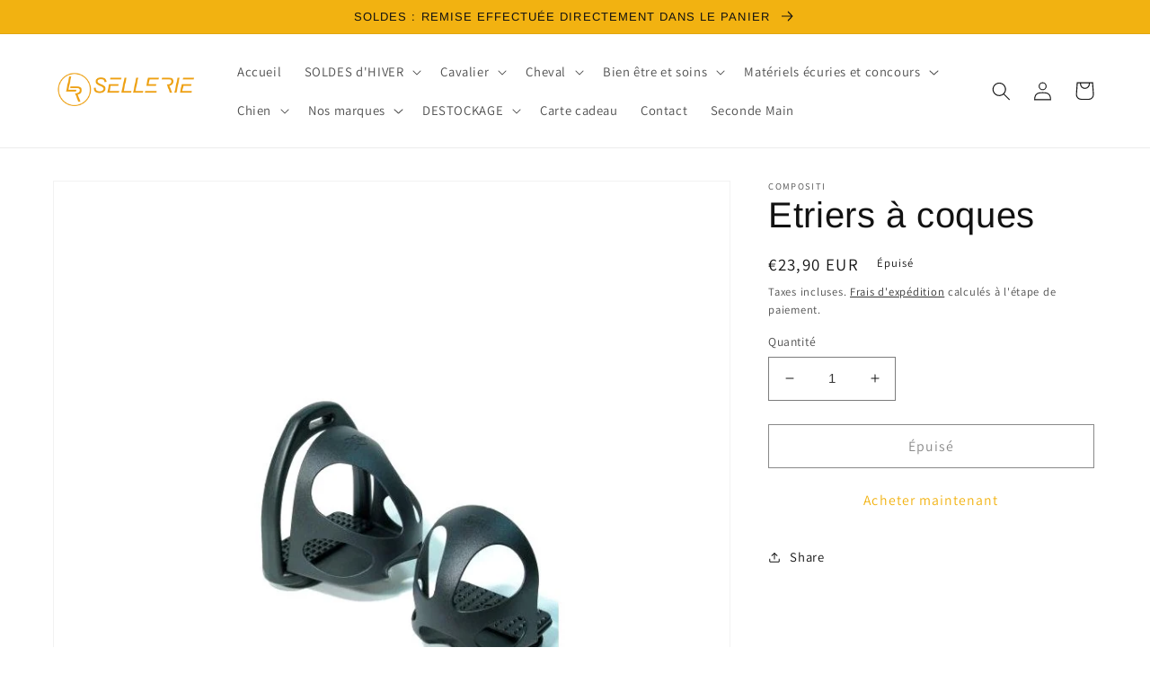

--- FILE ---
content_type: text/html; charset=utf-8
request_url: https://www.lrsellerie.com/products/etriers-a-coques
body_size: 41956
content:
<!doctype html>
<html class="no-js" lang="fr">
  <head>
    <meta charset="utf-8">
    <meta http-equiv="X-UA-Compatible" content="IE=edge">
    <meta name="viewport" content="width=device-width,initial-scale=1">
    <meta name="theme-color" content="">
    <link rel="canonical" href="https://www.lrsellerie.com/products/etriers-a-coques">
    <link rel="preconnect" href="https://cdn.shopify.com" crossorigin><link rel="preconnect" href="https://fonts.shopifycdn.com" crossorigin><title>
      Etriers à coques
 &ndash; LR SELLERIE</title>

    

    

<meta property="og:site_name" content="LR SELLERIE">
<meta property="og:url" content="https://www.lrsellerie.com/products/etriers-a-coques">
<meta property="og:title" content="Etriers à coques">
<meta property="og:type" content="product">
<meta property="og:description" content="Retrouvez toutes vos marques préférées pour le cavalier, le cheval et le chien come GEM, Cavalleria toscana, KEP, Harcour, Pénélope Leprevost, Equiline, Horse Pilot, Volte, Le Sabotier, Natural Innov, Ravene, Alliance Equine, Roeckl, Kask, Naca, Parlanti, EGO7, Jump&#39;in, Kentucky, QHP, Tommy Hilfiger et bien d&#39;autres .
"><meta property="og:image" content="http://www.lrsellerie.com/cdn/shop/products/coque-de-securite-etriers-matrix-cheval.jpg?v=1671642481">
  <meta property="og:image:secure_url" content="https://www.lrsellerie.com/cdn/shop/products/coque-de-securite-etriers-matrix-cheval.jpg?v=1671642481">
  <meta property="og:image:width" content="800">
  <meta property="og:image:height" content="800"><meta property="og:price:amount" content="23,90">
  <meta property="og:price:currency" content="EUR"><meta name="twitter:card" content="summary_large_image">
<meta name="twitter:title" content="Etriers à coques">
<meta name="twitter:description" content="Retrouvez toutes vos marques préférées pour le cavalier, le cheval et le chien come GEM, Cavalleria toscana, KEP, Harcour, Pénélope Leprevost, Equiline, Horse Pilot, Volte, Le Sabotier, Natural Innov, Ravene, Alliance Equine, Roeckl, Kask, Naca, Parlanti, EGO7, Jump&#39;in, Kentucky, QHP, Tommy Hilfiger et bien d&#39;autres .
">


    <script src="//www.lrsellerie.com/cdn/shop/t/1/assets/global.js?v=24850326154503943211658397075" defer="defer"></script>
    <script>window.performance && window.performance.mark && window.performance.mark('shopify.content_for_header.start');</script><meta name="google-site-verification" content="bmQQbXaZPqGOv8syPdFATy1jEM4GTpgfYC8DgFHvj1A">
<meta name="facebook-domain-verification" content="laxpg3jvwu7h57k06j1r24fve92psd">
<meta id="shopify-digital-wallet" name="shopify-digital-wallet" content="/65531576563/digital_wallets/dialog">
<meta name="shopify-checkout-api-token" content="fccde3c5d4e6eb9d397e9c3eb075c7c0">
<meta id="in-context-paypal-metadata" data-shop-id="65531576563" data-venmo-supported="false" data-environment="production" data-locale="fr_FR" data-paypal-v4="true" data-currency="EUR">
<link rel="alternate" type="application/json+oembed" href="https://www.lrsellerie.com/products/etriers-a-coques.oembed">
<script async="async" src="/checkouts/internal/preloads.js?locale=fr-FR"></script>
<script id="shopify-features" type="application/json">{"accessToken":"fccde3c5d4e6eb9d397e9c3eb075c7c0","betas":["rich-media-storefront-analytics"],"domain":"www.lrsellerie.com","predictiveSearch":true,"shopId":65531576563,"locale":"fr"}</script>
<script>var Shopify = Shopify || {};
Shopify.shop = "lr-sellerie.myshopify.com";
Shopify.locale = "fr";
Shopify.currency = {"active":"EUR","rate":"1.0"};
Shopify.country = "FR";
Shopify.theme = {"name":"Dawn","id":134239224051,"schema_name":"Dawn","schema_version":"6.0.2","theme_store_id":887,"role":"main"};
Shopify.theme.handle = "null";
Shopify.theme.style = {"id":null,"handle":null};
Shopify.cdnHost = "www.lrsellerie.com/cdn";
Shopify.routes = Shopify.routes || {};
Shopify.routes.root = "/";</script>
<script type="module">!function(o){(o.Shopify=o.Shopify||{}).modules=!0}(window);</script>
<script>!function(o){function n(){var o=[];function n(){o.push(Array.prototype.slice.apply(arguments))}return n.q=o,n}var t=o.Shopify=o.Shopify||{};t.loadFeatures=n(),t.autoloadFeatures=n()}(window);</script>
<script id="shop-js-analytics" type="application/json">{"pageType":"product"}</script>
<script defer="defer" async type="module" src="//www.lrsellerie.com/cdn/shopifycloud/shop-js/modules/v2/client.init-shop-cart-sync_Lpn8ZOi5.fr.esm.js"></script>
<script defer="defer" async type="module" src="//www.lrsellerie.com/cdn/shopifycloud/shop-js/modules/v2/chunk.common_X4Hu3kma.esm.js"></script>
<script defer="defer" async type="module" src="//www.lrsellerie.com/cdn/shopifycloud/shop-js/modules/v2/chunk.modal_BV0V5IrV.esm.js"></script>
<script type="module">
  await import("//www.lrsellerie.com/cdn/shopifycloud/shop-js/modules/v2/client.init-shop-cart-sync_Lpn8ZOi5.fr.esm.js");
await import("//www.lrsellerie.com/cdn/shopifycloud/shop-js/modules/v2/chunk.common_X4Hu3kma.esm.js");
await import("//www.lrsellerie.com/cdn/shopifycloud/shop-js/modules/v2/chunk.modal_BV0V5IrV.esm.js");

  window.Shopify.SignInWithShop?.initShopCartSync?.({"fedCMEnabled":true,"windoidEnabled":true});

</script>
<script>(function() {
  var isLoaded = false;
  function asyncLoad() {
    if (isLoaded) return;
    isLoaded = true;
    var urls = ["\/\/cdn.shopify.com\/proxy\/c2aabeac39998934bb9051b5d345da51e783a660f3ec996aa2ec27e4c0248b61\/s.pandect.es\/scripts\/pandectes-core.js?shop=lr-sellerie.myshopify.com\u0026sp-cache-control=cHVibGljLCBtYXgtYWdlPTkwMA","https:\/\/d1564fddzjmdj5.cloudfront.net\/initializercolissimo.js?app_name=happycolissimo\u0026cloud=d1564fddzjmdj5.cloudfront.net\u0026shop=lr-sellerie.myshopify.com"];
    for (var i = 0; i < urls.length; i++) {
      var s = document.createElement('script');
      s.type = 'text/javascript';
      s.async = true;
      s.src = urls[i];
      var x = document.getElementsByTagName('script')[0];
      x.parentNode.insertBefore(s, x);
    }
  };
  if(window.attachEvent) {
    window.attachEvent('onload', asyncLoad);
  } else {
    window.addEventListener('load', asyncLoad, false);
  }
})();</script>
<script id="__st">var __st={"a":65531576563,"offset":3600,"reqid":"d7fd5895-7c03-44df-b785-3f2c9d8d7449-1769784883","pageurl":"www.lrsellerie.com\/products\/etriers-a-coques","u":"388a6ebbff9b","p":"product","rtyp":"product","rid":7943797145843};</script>
<script>window.ShopifyPaypalV4VisibilityTracking = true;</script>
<script id="captcha-bootstrap">!function(){'use strict';const t='contact',e='account',n='new_comment',o=[[t,t],['blogs',n],['comments',n],[t,'customer']],c=[[e,'customer_login'],[e,'guest_login'],[e,'recover_customer_password'],[e,'create_customer']],r=t=>t.map((([t,e])=>`form[action*='/${t}']:not([data-nocaptcha='true']) input[name='form_type'][value='${e}']`)).join(','),a=t=>()=>t?[...document.querySelectorAll(t)].map((t=>t.form)):[];function s(){const t=[...o],e=r(t);return a(e)}const i='password',u='form_key',d=['recaptcha-v3-token','g-recaptcha-response','h-captcha-response',i],f=()=>{try{return window.sessionStorage}catch{return}},m='__shopify_v',_=t=>t.elements[u];function p(t,e,n=!1){try{const o=window.sessionStorage,c=JSON.parse(o.getItem(e)),{data:r}=function(t){const{data:e,action:n}=t;return t[m]||n?{data:e,action:n}:{data:t,action:n}}(c);for(const[e,n]of Object.entries(r))t.elements[e]&&(t.elements[e].value=n);n&&o.removeItem(e)}catch(o){console.error('form repopulation failed',{error:o})}}const l='form_type',E='cptcha';function T(t){t.dataset[E]=!0}const w=window,h=w.document,L='Shopify',v='ce_forms',y='captcha';let A=!1;((t,e)=>{const n=(g='f06e6c50-85a8-45c8-87d0-21a2b65856fe',I='https://cdn.shopify.com/shopifycloud/storefront-forms-hcaptcha/ce_storefront_forms_captcha_hcaptcha.v1.5.2.iife.js',D={infoText:'Protégé par hCaptcha',privacyText:'Confidentialité',termsText:'Conditions'},(t,e,n)=>{const o=w[L][v],c=o.bindForm;if(c)return c(t,g,e,D).then(n);var r;o.q.push([[t,g,e,D],n]),r=I,A||(h.body.append(Object.assign(h.createElement('script'),{id:'captcha-provider',async:!0,src:r})),A=!0)});var g,I,D;w[L]=w[L]||{},w[L][v]=w[L][v]||{},w[L][v].q=[],w[L][y]=w[L][y]||{},w[L][y].protect=function(t,e){n(t,void 0,e),T(t)},Object.freeze(w[L][y]),function(t,e,n,w,h,L){const[v,y,A,g]=function(t,e,n){const i=e?o:[],u=t?c:[],d=[...i,...u],f=r(d),m=r(i),_=r(d.filter((([t,e])=>n.includes(e))));return[a(f),a(m),a(_),s()]}(w,h,L),I=t=>{const e=t.target;return e instanceof HTMLFormElement?e:e&&e.form},D=t=>v().includes(t);t.addEventListener('submit',(t=>{const e=I(t);if(!e)return;const n=D(e)&&!e.dataset.hcaptchaBound&&!e.dataset.recaptchaBound,o=_(e),c=g().includes(e)&&(!o||!o.value);(n||c)&&t.preventDefault(),c&&!n&&(function(t){try{if(!f())return;!function(t){const e=f();if(!e)return;const n=_(t);if(!n)return;const o=n.value;o&&e.removeItem(o)}(t);const e=Array.from(Array(32),(()=>Math.random().toString(36)[2])).join('');!function(t,e){_(t)||t.append(Object.assign(document.createElement('input'),{type:'hidden',name:u})),t.elements[u].value=e}(t,e),function(t,e){const n=f();if(!n)return;const o=[...t.querySelectorAll(`input[type='${i}']`)].map((({name:t})=>t)),c=[...d,...o],r={};for(const[a,s]of new FormData(t).entries())c.includes(a)||(r[a]=s);n.setItem(e,JSON.stringify({[m]:1,action:t.action,data:r}))}(t,e)}catch(e){console.error('failed to persist form',e)}}(e),e.submit())}));const S=(t,e)=>{t&&!t.dataset[E]&&(n(t,e.some((e=>e===t))),T(t))};for(const o of['focusin','change'])t.addEventListener(o,(t=>{const e=I(t);D(e)&&S(e,y())}));const B=e.get('form_key'),M=e.get(l),P=B&&M;t.addEventListener('DOMContentLoaded',(()=>{const t=y();if(P)for(const e of t)e.elements[l].value===M&&p(e,B);[...new Set([...A(),...v().filter((t=>'true'===t.dataset.shopifyCaptcha))])].forEach((e=>S(e,t)))}))}(h,new URLSearchParams(w.location.search),n,t,e,['guest_login'])})(!0,!0)}();</script>
<script integrity="sha256-4kQ18oKyAcykRKYeNunJcIwy7WH5gtpwJnB7kiuLZ1E=" data-source-attribution="shopify.loadfeatures" defer="defer" src="//www.lrsellerie.com/cdn/shopifycloud/storefront/assets/storefront/load_feature-a0a9edcb.js" crossorigin="anonymous"></script>
<script data-source-attribution="shopify.dynamic_checkout.dynamic.init">var Shopify=Shopify||{};Shopify.PaymentButton=Shopify.PaymentButton||{isStorefrontPortableWallets:!0,init:function(){window.Shopify.PaymentButton.init=function(){};var t=document.createElement("script");t.src="https://www.lrsellerie.com/cdn/shopifycloud/portable-wallets/latest/portable-wallets.fr.js",t.type="module",document.head.appendChild(t)}};
</script>
<script data-source-attribution="shopify.dynamic_checkout.buyer_consent">
  function portableWalletsHideBuyerConsent(e){var t=document.getElementById("shopify-buyer-consent"),n=document.getElementById("shopify-subscription-policy-button");t&&n&&(t.classList.add("hidden"),t.setAttribute("aria-hidden","true"),n.removeEventListener("click",e))}function portableWalletsShowBuyerConsent(e){var t=document.getElementById("shopify-buyer-consent"),n=document.getElementById("shopify-subscription-policy-button");t&&n&&(t.classList.remove("hidden"),t.removeAttribute("aria-hidden"),n.addEventListener("click",e))}window.Shopify?.PaymentButton&&(window.Shopify.PaymentButton.hideBuyerConsent=portableWalletsHideBuyerConsent,window.Shopify.PaymentButton.showBuyerConsent=portableWalletsShowBuyerConsent);
</script>
<script>
  function portableWalletsCleanup(e){e&&e.src&&console.error("Failed to load portable wallets script "+e.src);var t=document.querySelectorAll("shopify-accelerated-checkout .shopify-payment-button__skeleton, shopify-accelerated-checkout-cart .wallet-cart-button__skeleton"),e=document.getElementById("shopify-buyer-consent");for(let e=0;e<t.length;e++)t[e].remove();e&&e.remove()}function portableWalletsNotLoadedAsModule(e){e instanceof ErrorEvent&&"string"==typeof e.message&&e.message.includes("import.meta")&&"string"==typeof e.filename&&e.filename.includes("portable-wallets")&&(window.removeEventListener("error",portableWalletsNotLoadedAsModule),window.Shopify.PaymentButton.failedToLoad=e,"loading"===document.readyState?document.addEventListener("DOMContentLoaded",window.Shopify.PaymentButton.init):window.Shopify.PaymentButton.init())}window.addEventListener("error",portableWalletsNotLoadedAsModule);
</script>

<script type="module" src="https://www.lrsellerie.com/cdn/shopifycloud/portable-wallets/latest/portable-wallets.fr.js" onError="portableWalletsCleanup(this)" crossorigin="anonymous"></script>
<script nomodule>
  document.addEventListener("DOMContentLoaded", portableWalletsCleanup);
</script>

<link id="shopify-accelerated-checkout-styles" rel="stylesheet" media="screen" href="https://www.lrsellerie.com/cdn/shopifycloud/portable-wallets/latest/accelerated-checkout-backwards-compat.css" crossorigin="anonymous">
<style id="shopify-accelerated-checkout-cart">
        #shopify-buyer-consent {
  margin-top: 1em;
  display: inline-block;
  width: 100%;
}

#shopify-buyer-consent.hidden {
  display: none;
}

#shopify-subscription-policy-button {
  background: none;
  border: none;
  padding: 0;
  text-decoration: underline;
  font-size: inherit;
  cursor: pointer;
}

#shopify-subscription-policy-button::before {
  box-shadow: none;
}

      </style>
<script id="sections-script" data-sections="product-recommendations,header,footer" defer="defer" src="//www.lrsellerie.com/cdn/shop/t/1/compiled_assets/scripts.js?v=1787"></script>
<script>window.performance && window.performance.mark && window.performance.mark('shopify.content_for_header.end');</script>


    <style data-shopify>
      @font-face {
  font-family: Assistant;
  font-weight: 400;
  font-style: normal;
  font-display: swap;
  src: url("//www.lrsellerie.com/cdn/fonts/assistant/assistant_n4.9120912a469cad1cc292572851508ca49d12e768.woff2") format("woff2"),
       url("//www.lrsellerie.com/cdn/fonts/assistant/assistant_n4.6e9875ce64e0fefcd3f4446b7ec9036b3ddd2985.woff") format("woff");
}

      @font-face {
  font-family: Assistant;
  font-weight: 700;
  font-style: normal;
  font-display: swap;
  src: url("//www.lrsellerie.com/cdn/fonts/assistant/assistant_n7.bf44452348ec8b8efa3aa3068825305886b1c83c.woff2") format("woff2"),
       url("//www.lrsellerie.com/cdn/fonts/assistant/assistant_n7.0c887fee83f6b3bda822f1150b912c72da0f7b64.woff") format("woff");
}

      
      
      @font-face {
  font-family: Arimo;
  font-weight: 400;
  font-style: normal;
  font-display: swap;
  src: url("//www.lrsellerie.com/cdn/fonts/arimo/arimo_n4.a7efb558ca22d2002248bbe6f302a98edee38e35.woff2") format("woff2"),
       url("//www.lrsellerie.com/cdn/fonts/arimo/arimo_n4.0da809f7d1d5ede2a73be7094ac00741efdb6387.woff") format("woff");
}


      :root {
        --font-body-family: Assistant, sans-serif;
        --font-body-style: normal;
        --font-body-weight: 400;
        --font-body-weight-bold: 700;

        --font-heading-family: Arimo, sans-serif;
        --font-heading-style: normal;
        --font-heading-weight: 400;

        --font-body-scale: 1.05;
        --font-heading-scale: 0.9523809523809523;

        --color-base-text: 18, 18, 18;
        --color-shadow: 18, 18, 18;
        --color-base-background-1: 255, 255, 255;
        --color-base-background-2: 242, 178, 17;
        --color-base-solid-button-labels: 242, 178, 17;
        --color-base-outline-button-labels: 18, 18, 18;
        --color-base-accent-1: 255, 255, 255;
        --color-base-accent-2: 247, 201, 86;
        --payment-terms-background-color: #ffffff;

        --gradient-base-background-1: #ffffff;
        --gradient-base-background-2: #f2b211;
        --gradient-base-accent-1: #ffffff;
        --gradient-base-accent-2: #f7c956;

        --media-padding: px;
        --media-border-opacity: 0.05;
        --media-border-width: 1px;
        --media-radius: 0px;
        --media-shadow-opacity: 0.0;
        --media-shadow-horizontal-offset: 0px;
        --media-shadow-vertical-offset: 4px;
        --media-shadow-blur-radius: 5px;
        --media-shadow-visible: 0;

        --page-width: 120rem;
        --page-width-margin: 0rem;

        --card-image-padding: 0.0rem;
        --card-corner-radius: 0.0rem;
        --card-text-alignment: left;
        --card-border-width: 0.0rem;
        --card-border-opacity: 0.1;
        --card-shadow-opacity: 0.0;
        --card-shadow-visible: 0;
        --card-shadow-horizontal-offset: 0.0rem;
        --card-shadow-vertical-offset: 0.4rem;
        --card-shadow-blur-radius: 0.5rem;

        --badge-corner-radius: 4.0rem;

        --popup-border-width: 1px;
        --popup-border-opacity: 0.1;
        --popup-corner-radius: 0px;
        --popup-shadow-opacity: 0.0;
        --popup-shadow-horizontal-offset: 0px;
        --popup-shadow-vertical-offset: 4px;
        --popup-shadow-blur-radius: 5px;

        --drawer-border-width: 1px;
        --drawer-border-opacity: 0.1;
        --drawer-shadow-opacity: 0.0;
        --drawer-shadow-horizontal-offset: 0px;
        --drawer-shadow-vertical-offset: 4px;
        --drawer-shadow-blur-radius: 5px;

        --spacing-sections-desktop: 0px;
        --spacing-sections-mobile: 0px;

        --grid-desktop-vertical-spacing: 8px;
        --grid-desktop-horizontal-spacing: 8px;
        --grid-mobile-vertical-spacing: 4px;
        --grid-mobile-horizontal-spacing: 4px;

        --text-boxes-border-opacity: 0.1;
        --text-boxes-border-width: 0px;
        --text-boxes-radius: 0px;
        --text-boxes-shadow-opacity: 0.0;
        --text-boxes-shadow-visible: 0;
        --text-boxes-shadow-horizontal-offset: 0px;
        --text-boxes-shadow-vertical-offset: 4px;
        --text-boxes-shadow-blur-radius: 5px;

        --buttons-radius: 0px;
        --buttons-radius-outset: 0px;
        --buttons-border-width: 1px;
        --buttons-border-opacity: 1.0;
        --buttons-shadow-opacity: 0.0;
        --buttons-shadow-visible: 0;
        --buttons-shadow-horizontal-offset: 0px;
        --buttons-shadow-vertical-offset: 4px;
        --buttons-shadow-blur-radius: 5px;
        --buttons-border-offset: 0px;

        --inputs-radius: 0px;
        --inputs-border-width: 1px;
        --inputs-border-opacity: 0.55;
        --inputs-shadow-opacity: 0.0;
        --inputs-shadow-horizontal-offset: 0px;
        --inputs-margin-offset: 0px;
        --inputs-shadow-vertical-offset: 4px;
        --inputs-shadow-blur-radius: 5px;
        --inputs-radius-outset: 0px;

        --variant-pills-radius: 40px;
        --variant-pills-border-width: 1px;
        --variant-pills-border-opacity: 0.55;
        --variant-pills-shadow-opacity: 0.0;
        --variant-pills-shadow-horizontal-offset: 0px;
        --variant-pills-shadow-vertical-offset: 4px;
        --variant-pills-shadow-blur-radius: 5px;
      }

      *,
      *::before,
      *::after {
        box-sizing: inherit;
      }

      html {
        box-sizing: border-box;
        font-size: calc(var(--font-body-scale) * 62.5%);
        height: 100%;
      }

      body {
        display: grid;
        grid-template-rows: auto auto 1fr auto;
        grid-template-columns: 100%;
        min-height: 100%;
        margin: 0;
        font-size: 1.5rem;
        letter-spacing: 0.06rem;
        line-height: calc(1 + 0.8 / var(--font-body-scale));
        font-family: var(--font-body-family);
        font-style: var(--font-body-style);
        font-weight: var(--font-body-weight);
      }

      @media screen and (min-width: 750px) {
        body {
          font-size: 1.6rem;
        }
      }
    </style>

    <link href="//www.lrsellerie.com/cdn/shop/t/1/assets/base.css?v=19666067365360246481658397090" rel="stylesheet" type="text/css" media="all" />
<link rel="preload" as="font" href="//www.lrsellerie.com/cdn/fonts/assistant/assistant_n4.9120912a469cad1cc292572851508ca49d12e768.woff2" type="font/woff2" crossorigin><link rel="preload" as="font" href="//www.lrsellerie.com/cdn/fonts/arimo/arimo_n4.a7efb558ca22d2002248bbe6f302a98edee38e35.woff2" type="font/woff2" crossorigin><link rel="stylesheet" href="//www.lrsellerie.com/cdn/shop/t/1/assets/component-predictive-search.css?v=165644661289088488651658397071" media="print" onload="this.media='all'"><script>document.documentElement.className = document.documentElement.className.replace('no-js', 'js');
    if (Shopify.designMode) {
      document.documentElement.classList.add('shopify-design-mode');
    }
    </script>
  <!-- BEGIN app block: shopify://apps/pandectes-gdpr/blocks/banner/58c0baa2-6cc1-480c-9ea6-38d6d559556a -->
  
    
      <!-- TCF is active, scripts are loaded above -->
      
      <script>
        
        window.addEventListener('DOMContentLoaded', function(){
          const script = document.createElement('script');
          
            script.src = "https://cdn.shopify.com/extensions/019c0a11-cd50-7ee3-9d65-98ad30ff9c55/gdpr-248/assets/pandectes-core.js";
          
          script.defer = true;
          document.body.appendChild(script);
        })
      </script>
    
  


<!-- END app block --><!-- BEGIN app block: shopify://apps/judge-me-reviews/blocks/judgeme_core/61ccd3b1-a9f2-4160-9fe9-4fec8413e5d8 --><!-- Start of Judge.me Core -->






<link rel="dns-prefetch" href="https://cdnwidget.judge.me">
<link rel="dns-prefetch" href="https://cdn.judge.me">
<link rel="dns-prefetch" href="https://cdn1.judge.me">
<link rel="dns-prefetch" href="https://api.judge.me">

<script data-cfasync='false' class='jdgm-settings-script'>window.jdgmSettings={"pagination":5,"disable_web_reviews":false,"badge_no_review_text":"Aucun avis","badge_n_reviews_text":"{{ n }} avis","hide_badge_preview_if_no_reviews":true,"badge_hide_text":false,"enforce_center_preview_badge":false,"widget_title":"Avis Clients","widget_open_form_text":"Écrire un avis","widget_close_form_text":"Annuler l'avis","widget_refresh_page_text":"Actualiser la page","widget_summary_text":"Basé sur {{ number_of_reviews }} avis","widget_no_review_text":"Soyez le premier à écrire un avis","widget_name_field_text":"Nom d'affichage","widget_verified_name_field_text":"Nom vérifié (public)","widget_name_placeholder_text":"Nom d'affichage","widget_required_field_error_text":"Ce champ est obligatoire.","widget_email_field_text":"Adresse email","widget_verified_email_field_text":"Email vérifié (privé, ne peut pas être modifié)","widget_email_placeholder_text":"Votre adresse email","widget_email_field_error_text":"Veuillez entrer une adresse email valide.","widget_rating_field_text":"Évaluation","widget_review_title_field_text":"Titre de l'avis","widget_review_title_placeholder_text":"Donnez un titre à votre avis","widget_review_body_field_text":"Contenu de l'avis","widget_review_body_placeholder_text":"Commencez à écrire ici...","widget_pictures_field_text":"Photo/Vidéo (facultatif)","widget_submit_review_text":"Soumettre l'avis","widget_submit_verified_review_text":"Soumettre un avis vérifié","widget_submit_success_msg_with_auto_publish":"Merci ! Veuillez actualiser la page dans quelques instants pour voir votre avis. Vous pouvez supprimer ou modifier votre avis en vous connectant à \u003ca href='https://judge.me/login' target='_blank' rel='nofollow noopener'\u003eJudge.me\u003c/a\u003e","widget_submit_success_msg_no_auto_publish":"Merci ! Votre avis sera publié dès qu'il sera approuvé par l'administrateur de la boutique. Vous pouvez supprimer ou modifier votre avis en vous connectant à \u003ca href='https://judge.me/login' target='_blank' rel='nofollow noopener'\u003eJudge.me\u003c/a\u003e","widget_show_default_reviews_out_of_total_text":"Affichage de {{ n_reviews_shown }} sur {{ n_reviews }} avis.","widget_show_all_link_text":"Tout afficher","widget_show_less_link_text":"Afficher moins","widget_author_said_text":"{{ reviewer_name }} a dit :","widget_days_text":"il y a {{ n }} jour/jours","widget_weeks_text":"il y a {{ n }} semaine/semaines","widget_months_text":"il y a {{ n }} mois","widget_years_text":"il y a {{ n }} an/ans","widget_yesterday_text":"Hier","widget_today_text":"Aujourd'hui","widget_replied_text":"\u003e\u003e {{ shop_name }} a répondu :","widget_read_more_text":"Lire plus","widget_reviewer_name_as_initial":"","widget_rating_filter_color":"#fbcd0a","widget_rating_filter_see_all_text":"Voir tous les avis","widget_sorting_most_recent_text":"Plus récents","widget_sorting_highest_rating_text":"Meilleures notes","widget_sorting_lowest_rating_text":"Notes les plus basses","widget_sorting_with_pictures_text":"Uniquement les photos","widget_sorting_most_helpful_text":"Plus utiles","widget_open_question_form_text":"Poser une question","widget_reviews_subtab_text":"Avis","widget_questions_subtab_text":"Questions","widget_question_label_text":"Question","widget_answer_label_text":"Réponse","widget_question_placeholder_text":"Écrivez votre question ici","widget_submit_question_text":"Soumettre la question","widget_question_submit_success_text":"Merci pour votre question ! Nous vous notifierons dès qu'elle aura une réponse.","verified_badge_text":"Vérifié","verified_badge_bg_color":"","verified_badge_text_color":"","verified_badge_placement":"left-of-reviewer-name","widget_review_max_height":"","widget_hide_border":false,"widget_social_share":false,"widget_thumb":false,"widget_review_location_show":false,"widget_location_format":"","all_reviews_include_out_of_store_products":true,"all_reviews_out_of_store_text":"(hors boutique)","all_reviews_pagination":100,"all_reviews_product_name_prefix_text":"à propos de","enable_review_pictures":true,"enable_question_anwser":false,"widget_theme":"default","review_date_format":"dd/mm/yyyy","default_sort_method":"most-recent","widget_product_reviews_subtab_text":"Avis Produits","widget_shop_reviews_subtab_text":"Avis Boutique","widget_other_products_reviews_text":"Avis pour d'autres produits","widget_store_reviews_subtab_text":"Avis de la boutique","widget_no_store_reviews_text":"Cette boutique n'a pas encore reçu d'avis","widget_web_restriction_product_reviews_text":"Ce produit n'a pas encore reçu d'avis","widget_no_items_text":"Aucun élément trouvé","widget_show_more_text":"Afficher plus","widget_write_a_store_review_text":"Écrire un avis sur la boutique","widget_other_languages_heading":"Avis dans d'autres langues","widget_translate_review_text":"Traduire l'avis en {{ language }}","widget_translating_review_text":"Traduction en cours...","widget_show_original_translation_text":"Afficher l'original ({{ language }})","widget_translate_review_failed_text":"Impossible de traduire cet avis.","widget_translate_review_retry_text":"Réessayer","widget_translate_review_try_again_later_text":"Réessayez plus tard","show_product_url_for_grouped_product":false,"widget_sorting_pictures_first_text":"Photos en premier","show_pictures_on_all_rev_page_mobile":false,"show_pictures_on_all_rev_page_desktop":false,"floating_tab_hide_mobile_install_preference":false,"floating_tab_button_name":"★ Avis","floating_tab_title":"Laissons nos clients parler pour nous","floating_tab_button_color":"","floating_tab_button_background_color":"","floating_tab_url":"","floating_tab_url_enabled":false,"floating_tab_tab_style":"text","all_reviews_text_badge_text":"Les clients nous notent {{ shop.metafields.judgeme.all_reviews_rating | round: 1 }}/5 basé sur {{ shop.metafields.judgeme.all_reviews_count }} avis.","all_reviews_text_badge_text_branded_style":"{{ shop.metafields.judgeme.all_reviews_rating | round: 1 }} sur 5 étoiles basé sur {{ shop.metafields.judgeme.all_reviews_count }} avis","is_all_reviews_text_badge_a_link":false,"show_stars_for_all_reviews_text_badge":false,"all_reviews_text_badge_url":"","all_reviews_text_style":"branded","all_reviews_text_color_style":"judgeme_brand_color","all_reviews_text_color":"#108474","all_reviews_text_show_jm_brand":true,"featured_carousel_show_header":true,"featured_carousel_title":"Laissons nos clients parler pour nous","testimonials_carousel_title":"Les clients nous disent","videos_carousel_title":"Histoire de clients réels","cards_carousel_title":"Les clients nous disent","featured_carousel_count_text":"sur {{ n }} avis","featured_carousel_add_link_to_all_reviews_page":false,"featured_carousel_url":"","featured_carousel_show_images":true,"featured_carousel_autoslide_interval":5,"featured_carousel_arrows_on_the_sides":false,"featured_carousel_height":250,"featured_carousel_width":80,"featured_carousel_image_size":0,"featured_carousel_image_height":250,"featured_carousel_arrow_color":"#eeeeee","verified_count_badge_style":"branded","verified_count_badge_orientation":"horizontal","verified_count_badge_color_style":"judgeme_brand_color","verified_count_badge_color":"#108474","is_verified_count_badge_a_link":false,"verified_count_badge_url":"","verified_count_badge_show_jm_brand":true,"widget_rating_preset_default":5,"widget_first_sub_tab":"product-reviews","widget_show_histogram":true,"widget_histogram_use_custom_color":false,"widget_pagination_use_custom_color":false,"widget_star_use_custom_color":false,"widget_verified_badge_use_custom_color":false,"widget_write_review_use_custom_color":false,"picture_reminder_submit_button":"Upload Pictures","enable_review_videos":false,"mute_video_by_default":false,"widget_sorting_videos_first_text":"Vidéos en premier","widget_review_pending_text":"En attente","featured_carousel_items_for_large_screen":3,"social_share_options_order":"Facebook,Twitter","remove_microdata_snippet":false,"disable_json_ld":false,"enable_json_ld_products":false,"preview_badge_show_question_text":false,"preview_badge_no_question_text":"Aucune question","preview_badge_n_question_text":"{{ number_of_questions }} question/questions","qa_badge_show_icon":false,"qa_badge_position":"same-row","remove_judgeme_branding":false,"widget_add_search_bar":false,"widget_search_bar_placeholder":"Recherche","widget_sorting_verified_only_text":"Vérifiés uniquement","featured_carousel_theme":"default","featured_carousel_show_rating":true,"featured_carousel_show_title":true,"featured_carousel_show_body":true,"featured_carousel_show_date":false,"featured_carousel_show_reviewer":true,"featured_carousel_show_product":false,"featured_carousel_header_background_color":"#108474","featured_carousel_header_text_color":"#ffffff","featured_carousel_name_product_separator":"reviewed","featured_carousel_full_star_background":"#108474","featured_carousel_empty_star_background":"#dadada","featured_carousel_vertical_theme_background":"#f9fafb","featured_carousel_verified_badge_enable":true,"featured_carousel_verified_badge_color":"#108474","featured_carousel_border_style":"round","featured_carousel_review_line_length_limit":3,"featured_carousel_more_reviews_button_text":"Lire plus d'avis","featured_carousel_view_product_button_text":"Voir le produit","all_reviews_page_load_reviews_on":"scroll","all_reviews_page_load_more_text":"Charger plus d'avis","disable_fb_tab_reviews":false,"enable_ajax_cdn_cache":false,"widget_advanced_speed_features":5,"widget_public_name_text":"affiché publiquement comme","default_reviewer_name":"John Smith","default_reviewer_name_has_non_latin":true,"widget_reviewer_anonymous":"Anonyme","medals_widget_title":"Médailles d'avis Judge.me","medals_widget_background_color":"#f9fafb","medals_widget_position":"footer_all_pages","medals_widget_border_color":"#f9fafb","medals_widget_verified_text_position":"left","medals_widget_use_monochromatic_version":false,"medals_widget_elements_color":"#108474","show_reviewer_avatar":true,"widget_invalid_yt_video_url_error_text":"Pas une URL de vidéo YouTube","widget_max_length_field_error_text":"Veuillez ne pas dépasser {0} caractères.","widget_show_country_flag":false,"widget_show_collected_via_shop_app":true,"widget_verified_by_shop_badge_style":"light","widget_verified_by_shop_text":"Vérifié par la boutique","widget_show_photo_gallery":false,"widget_load_with_code_splitting":true,"widget_ugc_install_preference":false,"widget_ugc_title":"Fait par nous, partagé par vous","widget_ugc_subtitle":"Taguez-nous pour voir votre photo mise en avant sur notre page","widget_ugc_arrows_color":"#ffffff","widget_ugc_primary_button_text":"Acheter maintenant","widget_ugc_primary_button_background_color":"#108474","widget_ugc_primary_button_text_color":"#ffffff","widget_ugc_primary_button_border_width":"0","widget_ugc_primary_button_border_style":"none","widget_ugc_primary_button_border_color":"#108474","widget_ugc_primary_button_border_radius":"25","widget_ugc_secondary_button_text":"Charger plus","widget_ugc_secondary_button_background_color":"#ffffff","widget_ugc_secondary_button_text_color":"#108474","widget_ugc_secondary_button_border_width":"2","widget_ugc_secondary_button_border_style":"solid","widget_ugc_secondary_button_border_color":"#108474","widget_ugc_secondary_button_border_radius":"25","widget_ugc_reviews_button_text":"Voir les avis","widget_ugc_reviews_button_background_color":"#ffffff","widget_ugc_reviews_button_text_color":"#108474","widget_ugc_reviews_button_border_width":"2","widget_ugc_reviews_button_border_style":"solid","widget_ugc_reviews_button_border_color":"#108474","widget_ugc_reviews_button_border_radius":"25","widget_ugc_reviews_button_link_to":"judgeme-reviews-page","widget_ugc_show_post_date":true,"widget_ugc_max_width":"800","widget_rating_metafield_value_type":true,"widget_primary_color":"#FAC104","widget_enable_secondary_color":false,"widget_secondary_color":"#edf5f5","widget_summary_average_rating_text":"{{ average_rating }} sur 5","widget_media_grid_title":"Photos \u0026 vidéos clients","widget_media_grid_see_more_text":"Voir plus","widget_round_style":false,"widget_show_product_medals":true,"widget_verified_by_judgeme_text":"Vérifié par Judge.me","widget_show_store_medals":true,"widget_verified_by_judgeme_text_in_store_medals":"Vérifié par Judge.me","widget_media_field_exceed_quantity_message":"Désolé, nous ne pouvons accepter que {{ max_media }} pour un avis.","widget_media_field_exceed_limit_message":"{{ file_name }} est trop volumineux, veuillez sélectionner un {{ media_type }} de moins de {{ size_limit }}MB.","widget_review_submitted_text":"Avis soumis !","widget_question_submitted_text":"Question soumise !","widget_close_form_text_question":"Annuler","widget_write_your_answer_here_text":"Écrivez votre réponse ici","widget_enabled_branded_link":true,"widget_show_collected_by_judgeme":true,"widget_reviewer_name_color":"","widget_write_review_text_color":"","widget_write_review_bg_color":"","widget_collected_by_judgeme_text":"collecté par Judge.me","widget_pagination_type":"standard","widget_load_more_text":"Charger plus","widget_load_more_color":"#108474","widget_full_review_text":"Avis complet","widget_read_more_reviews_text":"Lire plus d'avis","widget_read_questions_text":"Lire les questions","widget_questions_and_answers_text":"Questions \u0026 Réponses","widget_verified_by_text":"Vérifié par","widget_verified_text":"Vérifié","widget_number_of_reviews_text":"{{ number_of_reviews }} avis","widget_back_button_text":"Retour","widget_next_button_text":"Suivant","widget_custom_forms_filter_button":"Filtres","custom_forms_style":"horizontal","widget_show_review_information":false,"how_reviews_are_collected":"Comment les avis sont-ils collectés ?","widget_show_review_keywords":false,"widget_gdpr_statement":"Comment nous utilisons vos données : Nous vous contacterons uniquement à propos de l'avis que vous avez laissé, et seulement si nécessaire. En soumettant votre avis, vous acceptez les \u003ca href='https://judge.me/terms' target='_blank' rel='nofollow noopener'\u003econditions\u003c/a\u003e, la \u003ca href='https://judge.me/privacy' target='_blank' rel='nofollow noopener'\u003epolitique de confidentialité\u003c/a\u003e et les \u003ca href='https://judge.me/content-policy' target='_blank' rel='nofollow noopener'\u003epolitiques de contenu\u003c/a\u003e de Judge.me.","widget_multilingual_sorting_enabled":false,"widget_translate_review_content_enabled":false,"widget_translate_review_content_method":"manual","popup_widget_review_selection":"automatically_with_pictures","popup_widget_round_border_style":true,"popup_widget_show_title":true,"popup_widget_show_body":true,"popup_widget_show_reviewer":false,"popup_widget_show_product":true,"popup_widget_show_pictures":true,"popup_widget_use_review_picture":true,"popup_widget_show_on_home_page":true,"popup_widget_show_on_product_page":true,"popup_widget_show_on_collection_page":true,"popup_widget_show_on_cart_page":true,"popup_widget_position":"bottom_left","popup_widget_first_review_delay":5,"popup_widget_duration":5,"popup_widget_interval":5,"popup_widget_review_count":5,"popup_widget_hide_on_mobile":true,"review_snippet_widget_round_border_style":true,"review_snippet_widget_card_color":"#FFFFFF","review_snippet_widget_slider_arrows_background_color":"#FFFFFF","review_snippet_widget_slider_arrows_color":"#000000","review_snippet_widget_star_color":"#108474","show_product_variant":false,"all_reviews_product_variant_label_text":"Variante : ","widget_show_verified_branding":true,"widget_ai_summary_title":"Les clients disent","widget_ai_summary_disclaimer":"Résumé des avis généré par IA basé sur les avis clients récents","widget_show_ai_summary":false,"widget_show_ai_summary_bg":false,"widget_show_review_title_input":true,"redirect_reviewers_invited_via_email":"external_form","request_store_review_after_product_review":false,"request_review_other_products_in_order":false,"review_form_color_scheme":"default","review_form_corner_style":"square","review_form_star_color":{},"review_form_text_color":"#333333","review_form_background_color":"#ffffff","review_form_field_background_color":"#fafafa","review_form_button_color":{},"review_form_button_text_color":"#ffffff","review_form_modal_overlay_color":"#000000","review_content_screen_title_text":"Comment évalueriez-vous ce produit ?","review_content_introduction_text":"Nous serions ravis que vous partagiez un peu votre expérience.","store_review_form_title_text":"Comment évalueriez-vous cette boutique ?","store_review_form_introduction_text":"Nous serions ravis que vous partagiez un peu votre expérience.","show_review_guidance_text":true,"one_star_review_guidance_text":"Mauvais","five_star_review_guidance_text":"Excellent","customer_information_screen_title_text":"À propos de vous","customer_information_introduction_text":"Veuillez nous en dire plus sur vous.","custom_questions_screen_title_text":"Votre expérience en détail","custom_questions_introduction_text":"Voici quelques questions pour nous aider à mieux comprendre votre expérience.","review_submitted_screen_title_text":"Merci pour votre avis !","review_submitted_screen_thank_you_text":"Nous le traitons et il apparaîtra bientôt dans la boutique.","review_submitted_screen_email_verification_text":"Veuillez confirmer votre email en cliquant sur le lien que nous venons de vous envoyer. Cela nous aide à maintenir des avis authentiques.","review_submitted_request_store_review_text":"Aimeriez-vous partager votre expérience d'achat avec nous ?","review_submitted_review_other_products_text":"Aimeriez-vous évaluer ces produits ?","store_review_screen_title_text":"Voulez-vous partager votre expérience de shopping avec nous ?","store_review_introduction_text":"Nous apprécions votre retour d'expérience et nous l'utilisons pour nous améliorer. Veuillez partager vos pensées ou suggestions.","reviewer_media_screen_title_picture_text":"Partager une photo","reviewer_media_introduction_picture_text":"Téléchargez une photo pour étayer votre avis.","reviewer_media_screen_title_video_text":"Partager une vidéo","reviewer_media_introduction_video_text":"Téléchargez une vidéo pour étayer votre avis.","reviewer_media_screen_title_picture_or_video_text":"Partager une photo ou une vidéo","reviewer_media_introduction_picture_or_video_text":"Téléchargez une photo ou une vidéo pour étayer votre avis.","reviewer_media_youtube_url_text":"Collez votre URL Youtube ici","advanced_settings_next_step_button_text":"Suivant","advanced_settings_close_review_button_text":"Fermer","modal_write_review_flow":false,"write_review_flow_required_text":"Obligatoire","write_review_flow_privacy_message_text":"Nous respectons votre vie privée.","write_review_flow_anonymous_text":"Avis anonyme","write_review_flow_visibility_text":"Ne sera pas visible pour les autres clients.","write_review_flow_multiple_selection_help_text":"Sélectionnez autant que vous le souhaitez","write_review_flow_single_selection_help_text":"Sélectionnez une option","write_review_flow_required_field_error_text":"Ce champ est obligatoire","write_review_flow_invalid_email_error_text":"Veuillez saisir une adresse email valide","write_review_flow_max_length_error_text":"Max. {{ max_length }} caractères.","write_review_flow_media_upload_text":"\u003cb\u003eCliquez pour télécharger\u003c/b\u003e ou glissez-déposez","write_review_flow_gdpr_statement":"Nous vous contacterons uniquement au sujet de votre avis si nécessaire. En soumettant votre avis, vous acceptez nos \u003ca href='https://judge.me/terms' target='_blank' rel='nofollow noopener'\u003econditions d'utilisation\u003c/a\u003e et notre \u003ca href='https://judge.me/privacy' target='_blank' rel='nofollow noopener'\u003epolitique de confidentialité\u003c/a\u003e.","rating_only_reviews_enabled":false,"show_negative_reviews_help_screen":false,"new_review_flow_help_screen_rating_threshold":3,"negative_review_resolution_screen_title_text":"Dites-nous plus","negative_review_resolution_text":"Votre expérience est importante pour nous. S'il y a eu des problèmes avec votre achat, nous sommes là pour vous aider. N'hésitez pas à nous contacter, nous aimerions avoir l'opportunité de corriger les choses.","negative_review_resolution_button_text":"Contactez-nous","negative_review_resolution_proceed_with_review_text":"Laisser un avis","negative_review_resolution_subject":"Problème avec l'achat de {{ shop_name }}.{{ order_name }}","preview_badge_collection_page_install_status":false,"widget_review_custom_css":"","preview_badge_custom_css":"","preview_badge_stars_count":"5-stars","featured_carousel_custom_css":"","floating_tab_custom_css":"","all_reviews_widget_custom_css":"","medals_widget_custom_css":"","verified_badge_custom_css":"","all_reviews_text_custom_css":"","transparency_badges_collected_via_store_invite":false,"transparency_badges_from_another_provider":false,"transparency_badges_collected_from_store_visitor":false,"transparency_badges_collected_by_verified_review_provider":false,"transparency_badges_earned_reward":false,"transparency_badges_collected_via_store_invite_text":"Avis collecté via l'invitation du magasin","transparency_badges_from_another_provider_text":"Avis collecté d'un autre fournisseur","transparency_badges_collected_from_store_visitor_text":"Avis collecté d'un visiteur du magasin","transparency_badges_written_in_google_text":"Avis écrit sur Google","transparency_badges_written_in_etsy_text":"Avis écrit sur Etsy","transparency_badges_written_in_shop_app_text":"Avis écrit sur Shop App","transparency_badges_earned_reward_text":"Avis a gagné une récompense pour une commande future","product_review_widget_per_page":10,"widget_store_review_label_text":"Avis de la boutique","checkout_comment_extension_title_on_product_page":"Customer Comments","checkout_comment_extension_num_latest_comment_show":5,"checkout_comment_extension_format":"name_and_timestamp","checkout_comment_customer_name":"last_initial","checkout_comment_comment_notification":true,"preview_badge_collection_page_install_preference":false,"preview_badge_home_page_install_preference":false,"preview_badge_product_page_install_preference":false,"review_widget_install_preference":"","review_carousel_install_preference":false,"floating_reviews_tab_install_preference":"none","verified_reviews_count_badge_install_preference":false,"all_reviews_text_install_preference":false,"review_widget_best_location":false,"judgeme_medals_install_preference":false,"review_widget_revamp_enabled":false,"review_widget_qna_enabled":false,"review_widget_header_theme":"minimal","review_widget_widget_title_enabled":true,"review_widget_header_text_size":"medium","review_widget_header_text_weight":"regular","review_widget_average_rating_style":"compact","review_widget_bar_chart_enabled":true,"review_widget_bar_chart_type":"numbers","review_widget_bar_chart_style":"standard","review_widget_expanded_media_gallery_enabled":false,"review_widget_reviews_section_theme":"standard","review_widget_image_style":"thumbnails","review_widget_review_image_ratio":"square","review_widget_stars_size":"medium","review_widget_verified_badge":"standard_text","review_widget_review_title_text_size":"medium","review_widget_review_text_size":"medium","review_widget_review_text_length":"medium","review_widget_number_of_columns_desktop":3,"review_widget_carousel_transition_speed":5,"review_widget_custom_questions_answers_display":"always","review_widget_button_text_color":"#FFFFFF","review_widget_text_color":"#000000","review_widget_lighter_text_color":"#7B7B7B","review_widget_corner_styling":"soft","review_widget_review_word_singular":"avis","review_widget_review_word_plural":"avis","review_widget_voting_label":"Utile?","review_widget_shop_reply_label":"Réponse de {{ shop_name }} :","review_widget_filters_title":"Filtres","qna_widget_question_word_singular":"Question","qna_widget_question_word_plural":"Questions","qna_widget_answer_reply_label":"Réponse de {{ answerer_name }} :","qna_content_screen_title_text":"Poser une question sur ce produit","qna_widget_question_required_field_error_text":"Veuillez entrer votre question.","qna_widget_flow_gdpr_statement":"Nous vous contacterons uniquement au sujet de votre question si nécessaire. En soumettant votre question, vous acceptez nos \u003ca href='https://judge.me/terms' target='_blank' rel='nofollow noopener'\u003econditions d'utilisation\u003c/a\u003e et notre \u003ca href='https://judge.me/privacy' target='_blank' rel='nofollow noopener'\u003epolitique de confidentialité\u003c/a\u003e.","qna_widget_question_submitted_text":"Merci pour votre question !","qna_widget_close_form_text_question":"Fermer","qna_widget_question_submit_success_text":"Nous vous enverrons un email lorsque nous répondrons à votre question.","all_reviews_widget_v2025_enabled":false,"all_reviews_widget_v2025_header_theme":"default","all_reviews_widget_v2025_widget_title_enabled":true,"all_reviews_widget_v2025_header_text_size":"medium","all_reviews_widget_v2025_header_text_weight":"regular","all_reviews_widget_v2025_average_rating_style":"compact","all_reviews_widget_v2025_bar_chart_enabled":true,"all_reviews_widget_v2025_bar_chart_type":"numbers","all_reviews_widget_v2025_bar_chart_style":"standard","all_reviews_widget_v2025_expanded_media_gallery_enabled":false,"all_reviews_widget_v2025_show_store_medals":true,"all_reviews_widget_v2025_show_photo_gallery":true,"all_reviews_widget_v2025_show_review_keywords":false,"all_reviews_widget_v2025_show_ai_summary":false,"all_reviews_widget_v2025_show_ai_summary_bg":false,"all_reviews_widget_v2025_add_search_bar":false,"all_reviews_widget_v2025_default_sort_method":"most-recent","all_reviews_widget_v2025_reviews_per_page":10,"all_reviews_widget_v2025_reviews_section_theme":"default","all_reviews_widget_v2025_image_style":"thumbnails","all_reviews_widget_v2025_review_image_ratio":"square","all_reviews_widget_v2025_stars_size":"medium","all_reviews_widget_v2025_verified_badge":"bold_badge","all_reviews_widget_v2025_review_title_text_size":"medium","all_reviews_widget_v2025_review_text_size":"medium","all_reviews_widget_v2025_review_text_length":"medium","all_reviews_widget_v2025_number_of_columns_desktop":3,"all_reviews_widget_v2025_carousel_transition_speed":5,"all_reviews_widget_v2025_custom_questions_answers_display":"always","all_reviews_widget_v2025_show_product_variant":false,"all_reviews_widget_v2025_show_reviewer_avatar":true,"all_reviews_widget_v2025_reviewer_name_as_initial":"","all_reviews_widget_v2025_review_location_show":false,"all_reviews_widget_v2025_location_format":"","all_reviews_widget_v2025_show_country_flag":false,"all_reviews_widget_v2025_verified_by_shop_badge_style":"light","all_reviews_widget_v2025_social_share":false,"all_reviews_widget_v2025_social_share_options_order":"Facebook,Twitter,LinkedIn,Pinterest","all_reviews_widget_v2025_pagination_type":"standard","all_reviews_widget_v2025_button_text_color":"#FFFFFF","all_reviews_widget_v2025_text_color":"#000000","all_reviews_widget_v2025_lighter_text_color":"#7B7B7B","all_reviews_widget_v2025_corner_styling":"soft","all_reviews_widget_v2025_title":"Avis clients","all_reviews_widget_v2025_ai_summary_title":"Les clients disent à propos de cette boutique","all_reviews_widget_v2025_no_review_text":"Soyez le premier à écrire un avis","platform":"shopify","branding_url":"https://app.judge.me/reviews/stores/www.lrsellerie.com","branding_text":"Propulsé par Judge.me","locale":"en","reply_name":"LR SELLERIE","widget_version":"3.0","footer":true,"autopublish":true,"review_dates":true,"enable_custom_form":false,"shop_use_review_site":true,"shop_locale":"fr","enable_multi_locales_translations":false,"show_review_title_input":true,"review_verification_email_status":"always","can_be_branded":true,"reply_name_text":"LR SELLERIE"};</script> <style class='jdgm-settings-style'>﻿.jdgm-xx{left:0}:root{--jdgm-primary-color: #FAC104;--jdgm-secondary-color: rgba(250,193,4,0.1);--jdgm-star-color: #FAC104;--jdgm-write-review-text-color: white;--jdgm-write-review-bg-color: #FAC104;--jdgm-paginate-color: #FAC104;--jdgm-border-radius: 0;--jdgm-reviewer-name-color: #FAC104}.jdgm-histogram__bar-content{background-color:#FAC104}.jdgm-rev[data-verified-buyer=true] .jdgm-rev__icon.jdgm-rev__icon:after,.jdgm-rev__buyer-badge.jdgm-rev__buyer-badge{color:white;background-color:#FAC104}.jdgm-review-widget--small .jdgm-gallery.jdgm-gallery .jdgm-gallery__thumbnail-link:nth-child(8) .jdgm-gallery__thumbnail-wrapper.jdgm-gallery__thumbnail-wrapper:before{content:"Voir plus"}@media only screen and (min-width: 768px){.jdgm-gallery.jdgm-gallery .jdgm-gallery__thumbnail-link:nth-child(8) .jdgm-gallery__thumbnail-wrapper.jdgm-gallery__thumbnail-wrapper:before{content:"Voir plus"}}.jdgm-prev-badge[data-average-rating='0.00']{display:none !important}.jdgm-author-all-initials{display:none !important}.jdgm-author-last-initial{display:none !important}.jdgm-rev-widg__title{visibility:hidden}.jdgm-rev-widg__summary-text{visibility:hidden}.jdgm-prev-badge__text{visibility:hidden}.jdgm-rev__prod-link-prefix:before{content:'à propos de'}.jdgm-rev__variant-label:before{content:'Variante : '}.jdgm-rev__out-of-store-text:before{content:'(hors boutique)'}@media only screen and (min-width: 768px){.jdgm-rev__pics .jdgm-rev_all-rev-page-picture-separator,.jdgm-rev__pics .jdgm-rev__product-picture{display:none}}@media only screen and (max-width: 768px){.jdgm-rev__pics .jdgm-rev_all-rev-page-picture-separator,.jdgm-rev__pics .jdgm-rev__product-picture{display:none}}.jdgm-preview-badge[data-template="product"]{display:none !important}.jdgm-preview-badge[data-template="collection"]{display:none !important}.jdgm-preview-badge[data-template="index"]{display:none !important}.jdgm-review-widget[data-from-snippet="true"]{display:none !important}.jdgm-verified-count-badget[data-from-snippet="true"]{display:none !important}.jdgm-carousel-wrapper[data-from-snippet="true"]{display:none !important}.jdgm-all-reviews-text[data-from-snippet="true"]{display:none !important}.jdgm-medals-section[data-from-snippet="true"]{display:none !important}.jdgm-ugc-media-wrapper[data-from-snippet="true"]{display:none !important}.jdgm-rev__transparency-badge[data-badge-type="review_collected_via_store_invitation"]{display:none !important}.jdgm-rev__transparency-badge[data-badge-type="review_collected_from_another_provider"]{display:none !important}.jdgm-rev__transparency-badge[data-badge-type="review_collected_from_store_visitor"]{display:none !important}.jdgm-rev__transparency-badge[data-badge-type="review_written_in_etsy"]{display:none !important}.jdgm-rev__transparency-badge[data-badge-type="review_written_in_google_business"]{display:none !important}.jdgm-rev__transparency-badge[data-badge-type="review_written_in_shop_app"]{display:none !important}.jdgm-rev__transparency-badge[data-badge-type="review_earned_for_future_purchase"]{display:none !important}.jdgm-review-snippet-widget .jdgm-rev-snippet-widget__cards-container .jdgm-rev-snippet-card{border-radius:8px;background:#fff}.jdgm-review-snippet-widget .jdgm-rev-snippet-widget__cards-container .jdgm-rev-snippet-card__rev-rating .jdgm-star{color:#108474}.jdgm-review-snippet-widget .jdgm-rev-snippet-widget__prev-btn,.jdgm-review-snippet-widget .jdgm-rev-snippet-widget__next-btn{border-radius:50%;background:#fff}.jdgm-review-snippet-widget .jdgm-rev-snippet-widget__prev-btn>svg,.jdgm-review-snippet-widget .jdgm-rev-snippet-widget__next-btn>svg{fill:#000}.jdgm-full-rev-modal.rev-snippet-widget .jm-mfp-container .jm-mfp-content,.jdgm-full-rev-modal.rev-snippet-widget .jm-mfp-container .jdgm-full-rev__icon,.jdgm-full-rev-modal.rev-snippet-widget .jm-mfp-container .jdgm-full-rev__pic-img,.jdgm-full-rev-modal.rev-snippet-widget .jm-mfp-container .jdgm-full-rev__reply{border-radius:8px}.jdgm-full-rev-modal.rev-snippet-widget .jm-mfp-container .jdgm-full-rev[data-verified-buyer="true"] .jdgm-full-rev__icon::after{border-radius:8px}.jdgm-full-rev-modal.rev-snippet-widget .jm-mfp-container .jdgm-full-rev .jdgm-rev__buyer-badge{border-radius:calc( 8px / 2 )}.jdgm-full-rev-modal.rev-snippet-widget .jm-mfp-container .jdgm-full-rev .jdgm-full-rev__replier::before{content:'LR SELLERIE'}.jdgm-full-rev-modal.rev-snippet-widget .jm-mfp-container .jdgm-full-rev .jdgm-full-rev__product-button{border-radius:calc( 8px * 6 )}
</style> <style class='jdgm-settings-style'></style>

  
  
  
  <style class='jdgm-miracle-styles'>
  @-webkit-keyframes jdgm-spin{0%{-webkit-transform:rotate(0deg);-ms-transform:rotate(0deg);transform:rotate(0deg)}100%{-webkit-transform:rotate(359deg);-ms-transform:rotate(359deg);transform:rotate(359deg)}}@keyframes jdgm-spin{0%{-webkit-transform:rotate(0deg);-ms-transform:rotate(0deg);transform:rotate(0deg)}100%{-webkit-transform:rotate(359deg);-ms-transform:rotate(359deg);transform:rotate(359deg)}}@font-face{font-family:'JudgemeStar';src:url("[data-uri]") format("woff");font-weight:normal;font-style:normal}.jdgm-star{font-family:'JudgemeStar';display:inline !important;text-decoration:none !important;padding:0 4px 0 0 !important;margin:0 !important;font-weight:bold;opacity:1;-webkit-font-smoothing:antialiased;-moz-osx-font-smoothing:grayscale}.jdgm-star:hover{opacity:1}.jdgm-star:last-of-type{padding:0 !important}.jdgm-star.jdgm--on:before{content:"\e000"}.jdgm-star.jdgm--off:before{content:"\e001"}.jdgm-star.jdgm--half:before{content:"\e002"}.jdgm-widget *{margin:0;line-height:1.4;-webkit-box-sizing:border-box;-moz-box-sizing:border-box;box-sizing:border-box;-webkit-overflow-scrolling:touch}.jdgm-hidden{display:none !important;visibility:hidden !important}.jdgm-temp-hidden{display:none}.jdgm-spinner{width:40px;height:40px;margin:auto;border-radius:50%;border-top:2px solid #eee;border-right:2px solid #eee;border-bottom:2px solid #eee;border-left:2px solid #ccc;-webkit-animation:jdgm-spin 0.8s infinite linear;animation:jdgm-spin 0.8s infinite linear}.jdgm-prev-badge{display:block !important}

</style>


  
  
   


<script data-cfasync='false' class='jdgm-script'>
!function(e){window.jdgm=window.jdgm||{},jdgm.CDN_HOST="https://cdnwidget.judge.me/",jdgm.CDN_HOST_ALT="https://cdn2.judge.me/cdn/widget_frontend/",jdgm.API_HOST="https://api.judge.me/",jdgm.CDN_BASE_URL="https://cdn.shopify.com/extensions/019c0f13-be29-7d72-b803-de4d24bdac98/judgeme-extensions-327/assets/",
jdgm.docReady=function(d){(e.attachEvent?"complete"===e.readyState:"loading"!==e.readyState)?
setTimeout(d,0):e.addEventListener("DOMContentLoaded",d)},jdgm.loadCSS=function(d,t,o,a){
!o&&jdgm.loadCSS.requestedUrls.indexOf(d)>=0||(jdgm.loadCSS.requestedUrls.push(d),
(a=e.createElement("link")).rel="stylesheet",a.class="jdgm-stylesheet",a.media="nope!",
a.href=d,a.onload=function(){this.media="all",t&&setTimeout(t)},e.body.appendChild(a))},
jdgm.loadCSS.requestedUrls=[],jdgm.loadJS=function(e,d){var t=new XMLHttpRequest;
t.onreadystatechange=function(){4===t.readyState&&(Function(t.response)(),d&&d(t.response))},
t.open("GET",e),t.onerror=function(){if(e.indexOf(jdgm.CDN_HOST)===0&&jdgm.CDN_HOST_ALT!==jdgm.CDN_HOST){var f=e.replace(jdgm.CDN_HOST,jdgm.CDN_HOST_ALT);jdgm.loadJS(f,d)}},t.send()},jdgm.docReady((function(){(window.jdgmLoadCSS||e.querySelectorAll(
".jdgm-widget, .jdgm-all-reviews-page").length>0)&&(jdgmSettings.widget_load_with_code_splitting?
parseFloat(jdgmSettings.widget_version)>=3?jdgm.loadCSS(jdgm.CDN_HOST+"widget_v3/base.css"):
jdgm.loadCSS(jdgm.CDN_HOST+"widget/base.css"):jdgm.loadCSS(jdgm.CDN_HOST+"shopify_v2.css"),
jdgm.loadJS(jdgm.CDN_HOST+"loa"+"der.js"))}))}(document);
</script>
<noscript><link rel="stylesheet" type="text/css" media="all" href="https://cdnwidget.judge.me/shopify_v2.css"></noscript>

<!-- BEGIN app snippet: theme_fix_tags --><script>
  (function() {
    var jdgmThemeFixes = null;
    if (!jdgmThemeFixes) return;
    var thisThemeFix = jdgmThemeFixes[Shopify.theme.id];
    if (!thisThemeFix) return;

    if (thisThemeFix.html) {
      document.addEventListener("DOMContentLoaded", function() {
        var htmlDiv = document.createElement('div');
        htmlDiv.classList.add('jdgm-theme-fix-html');
        htmlDiv.innerHTML = thisThemeFix.html;
        document.body.append(htmlDiv);
      });
    };

    if (thisThemeFix.css) {
      var styleTag = document.createElement('style');
      styleTag.classList.add('jdgm-theme-fix-style');
      styleTag.innerHTML = thisThemeFix.css;
      document.head.append(styleTag);
    };

    if (thisThemeFix.js) {
      var scriptTag = document.createElement('script');
      scriptTag.classList.add('jdgm-theme-fix-script');
      scriptTag.innerHTML = thisThemeFix.js;
      document.head.append(scriptTag);
    };
  })();
</script>
<!-- END app snippet -->
<!-- End of Judge.me Core -->



<!-- END app block --><script src="https://cdn.shopify.com/extensions/019c0f13-be29-7d72-b803-de4d24bdac98/judgeme-extensions-327/assets/loader.js" type="text/javascript" defer="defer"></script>
<link href="https://monorail-edge.shopifysvc.com" rel="dns-prefetch">
<script>(function(){if ("sendBeacon" in navigator && "performance" in window) {try {var session_token_from_headers = performance.getEntriesByType('navigation')[0].serverTiming.find(x => x.name == '_s').description;} catch {var session_token_from_headers = undefined;}var session_cookie_matches = document.cookie.match(/_shopify_s=([^;]*)/);var session_token_from_cookie = session_cookie_matches && session_cookie_matches.length === 2 ? session_cookie_matches[1] : "";var session_token = session_token_from_headers || session_token_from_cookie || "";function handle_abandonment_event(e) {var entries = performance.getEntries().filter(function(entry) {return /monorail-edge.shopifysvc.com/.test(entry.name);});if (!window.abandonment_tracked && entries.length === 0) {window.abandonment_tracked = true;var currentMs = Date.now();var navigation_start = performance.timing.navigationStart;var payload = {shop_id: 65531576563,url: window.location.href,navigation_start,duration: currentMs - navigation_start,session_token,page_type: "product"};window.navigator.sendBeacon("https://monorail-edge.shopifysvc.com/v1/produce", JSON.stringify({schema_id: "online_store_buyer_site_abandonment/1.1",payload: payload,metadata: {event_created_at_ms: currentMs,event_sent_at_ms: currentMs}}));}}window.addEventListener('pagehide', handle_abandonment_event);}}());</script>
<script id="web-pixels-manager-setup">(function e(e,d,r,n,o){if(void 0===o&&(o={}),!Boolean(null===(a=null===(i=window.Shopify)||void 0===i?void 0:i.analytics)||void 0===a?void 0:a.replayQueue)){var i,a;window.Shopify=window.Shopify||{};var t=window.Shopify;t.analytics=t.analytics||{};var s=t.analytics;s.replayQueue=[],s.publish=function(e,d,r){return s.replayQueue.push([e,d,r]),!0};try{self.performance.mark("wpm:start")}catch(e){}var l=function(){var e={modern:/Edge?\/(1{2}[4-9]|1[2-9]\d|[2-9]\d{2}|\d{4,})\.\d+(\.\d+|)|Firefox\/(1{2}[4-9]|1[2-9]\d|[2-9]\d{2}|\d{4,})\.\d+(\.\d+|)|Chrom(ium|e)\/(9{2}|\d{3,})\.\d+(\.\d+|)|(Maci|X1{2}).+ Version\/(15\.\d+|(1[6-9]|[2-9]\d|\d{3,})\.\d+)([,.]\d+|)( \(\w+\)|)( Mobile\/\w+|) Safari\/|Chrome.+OPR\/(9{2}|\d{3,})\.\d+\.\d+|(CPU[ +]OS|iPhone[ +]OS|CPU[ +]iPhone|CPU IPhone OS|CPU iPad OS)[ +]+(15[._]\d+|(1[6-9]|[2-9]\d|\d{3,})[._]\d+)([._]\d+|)|Android:?[ /-](13[3-9]|1[4-9]\d|[2-9]\d{2}|\d{4,})(\.\d+|)(\.\d+|)|Android.+Firefox\/(13[5-9]|1[4-9]\d|[2-9]\d{2}|\d{4,})\.\d+(\.\d+|)|Android.+Chrom(ium|e)\/(13[3-9]|1[4-9]\d|[2-9]\d{2}|\d{4,})\.\d+(\.\d+|)|SamsungBrowser\/([2-9]\d|\d{3,})\.\d+/,legacy:/Edge?\/(1[6-9]|[2-9]\d|\d{3,})\.\d+(\.\d+|)|Firefox\/(5[4-9]|[6-9]\d|\d{3,})\.\d+(\.\d+|)|Chrom(ium|e)\/(5[1-9]|[6-9]\d|\d{3,})\.\d+(\.\d+|)([\d.]+$|.*Safari\/(?![\d.]+ Edge\/[\d.]+$))|(Maci|X1{2}).+ Version\/(10\.\d+|(1[1-9]|[2-9]\d|\d{3,})\.\d+)([,.]\d+|)( \(\w+\)|)( Mobile\/\w+|) Safari\/|Chrome.+OPR\/(3[89]|[4-9]\d|\d{3,})\.\d+\.\d+|(CPU[ +]OS|iPhone[ +]OS|CPU[ +]iPhone|CPU IPhone OS|CPU iPad OS)[ +]+(10[._]\d+|(1[1-9]|[2-9]\d|\d{3,})[._]\d+)([._]\d+|)|Android:?[ /-](13[3-9]|1[4-9]\d|[2-9]\d{2}|\d{4,})(\.\d+|)(\.\d+|)|Mobile Safari.+OPR\/([89]\d|\d{3,})\.\d+\.\d+|Android.+Firefox\/(13[5-9]|1[4-9]\d|[2-9]\d{2}|\d{4,})\.\d+(\.\d+|)|Android.+Chrom(ium|e)\/(13[3-9]|1[4-9]\d|[2-9]\d{2}|\d{4,})\.\d+(\.\d+|)|Android.+(UC? ?Browser|UCWEB|U3)[ /]?(15\.([5-9]|\d{2,})|(1[6-9]|[2-9]\d|\d{3,})\.\d+)\.\d+|SamsungBrowser\/(5\.\d+|([6-9]|\d{2,})\.\d+)|Android.+MQ{2}Browser\/(14(\.(9|\d{2,})|)|(1[5-9]|[2-9]\d|\d{3,})(\.\d+|))(\.\d+|)|K[Aa][Ii]OS\/(3\.\d+|([4-9]|\d{2,})\.\d+)(\.\d+|)/},d=e.modern,r=e.legacy,n=navigator.userAgent;return n.match(d)?"modern":n.match(r)?"legacy":"unknown"}(),u="modern"===l?"modern":"legacy",c=(null!=n?n:{modern:"",legacy:""})[u],f=function(e){return[e.baseUrl,"/wpm","/b",e.hashVersion,"modern"===e.buildTarget?"m":"l",".js"].join("")}({baseUrl:d,hashVersion:r,buildTarget:u}),m=function(e){var d=e.version,r=e.bundleTarget,n=e.surface,o=e.pageUrl,i=e.monorailEndpoint;return{emit:function(e){var a=e.status,t=e.errorMsg,s=(new Date).getTime(),l=JSON.stringify({metadata:{event_sent_at_ms:s},events:[{schema_id:"web_pixels_manager_load/3.1",payload:{version:d,bundle_target:r,page_url:o,status:a,surface:n,error_msg:t},metadata:{event_created_at_ms:s}}]});if(!i)return console&&console.warn&&console.warn("[Web Pixels Manager] No Monorail endpoint provided, skipping logging."),!1;try{return self.navigator.sendBeacon.bind(self.navigator)(i,l)}catch(e){}var u=new XMLHttpRequest;try{return u.open("POST",i,!0),u.setRequestHeader("Content-Type","text/plain"),u.send(l),!0}catch(e){return console&&console.warn&&console.warn("[Web Pixels Manager] Got an unhandled error while logging to Monorail."),!1}}}}({version:r,bundleTarget:l,surface:e.surface,pageUrl:self.location.href,monorailEndpoint:e.monorailEndpoint});try{o.browserTarget=l,function(e){var d=e.src,r=e.async,n=void 0===r||r,o=e.onload,i=e.onerror,a=e.sri,t=e.scriptDataAttributes,s=void 0===t?{}:t,l=document.createElement("script"),u=document.querySelector("head"),c=document.querySelector("body");if(l.async=n,l.src=d,a&&(l.integrity=a,l.crossOrigin="anonymous"),s)for(var f in s)if(Object.prototype.hasOwnProperty.call(s,f))try{l.dataset[f]=s[f]}catch(e){}if(o&&l.addEventListener("load",o),i&&l.addEventListener("error",i),u)u.appendChild(l);else{if(!c)throw new Error("Did not find a head or body element to append the script");c.appendChild(l)}}({src:f,async:!0,onload:function(){if(!function(){var e,d;return Boolean(null===(d=null===(e=window.Shopify)||void 0===e?void 0:e.analytics)||void 0===d?void 0:d.initialized)}()){var d=window.webPixelsManager.init(e)||void 0;if(d){var r=window.Shopify.analytics;r.replayQueue.forEach((function(e){var r=e[0],n=e[1],o=e[2];d.publishCustomEvent(r,n,o)})),r.replayQueue=[],r.publish=d.publishCustomEvent,r.visitor=d.visitor,r.initialized=!0}}},onerror:function(){return m.emit({status:"failed",errorMsg:"".concat(f," has failed to load")})},sri:function(e){var d=/^sha384-[A-Za-z0-9+/=]+$/;return"string"==typeof e&&d.test(e)}(c)?c:"",scriptDataAttributes:o}),m.emit({status:"loading"})}catch(e){m.emit({status:"failed",errorMsg:(null==e?void 0:e.message)||"Unknown error"})}}})({shopId: 65531576563,storefrontBaseUrl: "https://www.lrsellerie.com",extensionsBaseUrl: "https://extensions.shopifycdn.com/cdn/shopifycloud/web-pixels-manager",monorailEndpoint: "https://monorail-edge.shopifysvc.com/unstable/produce_batch",surface: "storefront-renderer",enabledBetaFlags: ["2dca8a86"],webPixelsConfigList: [{"id":"2105180489","configuration":"{\"webPixelName\":\"Judge.me\"}","eventPayloadVersion":"v1","runtimeContext":"STRICT","scriptVersion":"34ad157958823915625854214640f0bf","type":"APP","apiClientId":683015,"privacyPurposes":["ANALYTICS"],"dataSharingAdjustments":{"protectedCustomerApprovalScopes":["read_customer_email","read_customer_name","read_customer_personal_data","read_customer_phone"]}},{"id":"1064468809","configuration":"{\"config\":\"{\\\"pixel_id\\\":\\\"GT-KVHNB8X\\\",\\\"target_country\\\":\\\"FR\\\",\\\"gtag_events\\\":[{\\\"type\\\":\\\"purchase\\\",\\\"action_label\\\":\\\"MC-YTGF56Q1BX\\\"},{\\\"type\\\":\\\"page_view\\\",\\\"action_label\\\":\\\"MC-YTGF56Q1BX\\\"},{\\\"type\\\":\\\"view_item\\\",\\\"action_label\\\":\\\"MC-YTGF56Q1BX\\\"}],\\\"enable_monitoring_mode\\\":false}\"}","eventPayloadVersion":"v1","runtimeContext":"OPEN","scriptVersion":"b2a88bafab3e21179ed38636efcd8a93","type":"APP","apiClientId":1780363,"privacyPurposes":[],"dataSharingAdjustments":{"protectedCustomerApprovalScopes":["read_customer_address","read_customer_email","read_customer_name","read_customer_personal_data","read_customer_phone"]}},{"id":"390889801","configuration":"{\"pixel_id\":\"570596920202362\",\"pixel_type\":\"facebook_pixel\",\"metaapp_system_user_token\":\"-\"}","eventPayloadVersion":"v1","runtimeContext":"OPEN","scriptVersion":"ca16bc87fe92b6042fbaa3acc2fbdaa6","type":"APP","apiClientId":2329312,"privacyPurposes":["ANALYTICS","MARKETING","SALE_OF_DATA"],"dataSharingAdjustments":{"protectedCustomerApprovalScopes":["read_customer_address","read_customer_email","read_customer_name","read_customer_personal_data","read_customer_phone"]}},{"id":"shopify-app-pixel","configuration":"{}","eventPayloadVersion":"v1","runtimeContext":"STRICT","scriptVersion":"0450","apiClientId":"shopify-pixel","type":"APP","privacyPurposes":["ANALYTICS","MARKETING"]},{"id":"shopify-custom-pixel","eventPayloadVersion":"v1","runtimeContext":"LAX","scriptVersion":"0450","apiClientId":"shopify-pixel","type":"CUSTOM","privacyPurposes":["ANALYTICS","MARKETING"]}],isMerchantRequest: false,initData: {"shop":{"name":"LR SELLERIE","paymentSettings":{"currencyCode":"EUR"},"myshopifyDomain":"lr-sellerie.myshopify.com","countryCode":"FR","storefrontUrl":"https:\/\/www.lrsellerie.com"},"customer":null,"cart":null,"checkout":null,"productVariants":[{"price":{"amount":23.9,"currencyCode":"EUR"},"product":{"title":"Etriers à coques","vendor":"COMPOSITI","id":"7943797145843","untranslatedTitle":"Etriers à coques","url":"\/products\/etriers-a-coques","type":""},"id":"43535334703347","image":{"src":"\/\/www.lrsellerie.com\/cdn\/shop\/products\/coque-de-securite-etriers-matrix-cheval.jpg?v=1671642481"},"sku":"","title":"Default Title","untranslatedTitle":"Default Title"}],"purchasingCompany":null},},"https://www.lrsellerie.com/cdn","1d2a099fw23dfb22ep557258f5m7a2edbae",{"modern":"","legacy":""},{"shopId":"65531576563","storefrontBaseUrl":"https:\/\/www.lrsellerie.com","extensionBaseUrl":"https:\/\/extensions.shopifycdn.com\/cdn\/shopifycloud\/web-pixels-manager","surface":"storefront-renderer","enabledBetaFlags":"[\"2dca8a86\"]","isMerchantRequest":"false","hashVersion":"1d2a099fw23dfb22ep557258f5m7a2edbae","publish":"custom","events":"[[\"page_viewed\",{}],[\"product_viewed\",{\"productVariant\":{\"price\":{\"amount\":23.9,\"currencyCode\":\"EUR\"},\"product\":{\"title\":\"Etriers à coques\",\"vendor\":\"COMPOSITI\",\"id\":\"7943797145843\",\"untranslatedTitle\":\"Etriers à coques\",\"url\":\"\/products\/etriers-a-coques\",\"type\":\"\"},\"id\":\"43535334703347\",\"image\":{\"src\":\"\/\/www.lrsellerie.com\/cdn\/shop\/products\/coque-de-securite-etriers-matrix-cheval.jpg?v=1671642481\"},\"sku\":\"\",\"title\":\"Default Title\",\"untranslatedTitle\":\"Default Title\"}}]]"});</script><script>
  window.ShopifyAnalytics = window.ShopifyAnalytics || {};
  window.ShopifyAnalytics.meta = window.ShopifyAnalytics.meta || {};
  window.ShopifyAnalytics.meta.currency = 'EUR';
  var meta = {"product":{"id":7943797145843,"gid":"gid:\/\/shopify\/Product\/7943797145843","vendor":"COMPOSITI","type":"","handle":"etriers-a-coques","variants":[{"id":43535334703347,"price":2390,"name":"Etriers à coques","public_title":null,"sku":""}],"remote":false},"page":{"pageType":"product","resourceType":"product","resourceId":7943797145843,"requestId":"d7fd5895-7c03-44df-b785-3f2c9d8d7449-1769784883"}};
  for (var attr in meta) {
    window.ShopifyAnalytics.meta[attr] = meta[attr];
  }
</script>
<script class="analytics">
  (function () {
    var customDocumentWrite = function(content) {
      var jquery = null;

      if (window.jQuery) {
        jquery = window.jQuery;
      } else if (window.Checkout && window.Checkout.$) {
        jquery = window.Checkout.$;
      }

      if (jquery) {
        jquery('body').append(content);
      }
    };

    var hasLoggedConversion = function(token) {
      if (token) {
        return document.cookie.indexOf('loggedConversion=' + token) !== -1;
      }
      return false;
    }

    var setCookieIfConversion = function(token) {
      if (token) {
        var twoMonthsFromNow = new Date(Date.now());
        twoMonthsFromNow.setMonth(twoMonthsFromNow.getMonth() + 2);

        document.cookie = 'loggedConversion=' + token + '; expires=' + twoMonthsFromNow;
      }
    }

    var trekkie = window.ShopifyAnalytics.lib = window.trekkie = window.trekkie || [];
    if (trekkie.integrations) {
      return;
    }
    trekkie.methods = [
      'identify',
      'page',
      'ready',
      'track',
      'trackForm',
      'trackLink'
    ];
    trekkie.factory = function(method) {
      return function() {
        var args = Array.prototype.slice.call(arguments);
        args.unshift(method);
        trekkie.push(args);
        return trekkie;
      };
    };
    for (var i = 0; i < trekkie.methods.length; i++) {
      var key = trekkie.methods[i];
      trekkie[key] = trekkie.factory(key);
    }
    trekkie.load = function(config) {
      trekkie.config = config || {};
      trekkie.config.initialDocumentCookie = document.cookie;
      var first = document.getElementsByTagName('script')[0];
      var script = document.createElement('script');
      script.type = 'text/javascript';
      script.onerror = function(e) {
        var scriptFallback = document.createElement('script');
        scriptFallback.type = 'text/javascript';
        scriptFallback.onerror = function(error) {
                var Monorail = {
      produce: function produce(monorailDomain, schemaId, payload) {
        var currentMs = new Date().getTime();
        var event = {
          schema_id: schemaId,
          payload: payload,
          metadata: {
            event_created_at_ms: currentMs,
            event_sent_at_ms: currentMs
          }
        };
        return Monorail.sendRequest("https://" + monorailDomain + "/v1/produce", JSON.stringify(event));
      },
      sendRequest: function sendRequest(endpointUrl, payload) {
        // Try the sendBeacon API
        if (window && window.navigator && typeof window.navigator.sendBeacon === 'function' && typeof window.Blob === 'function' && !Monorail.isIos12()) {
          var blobData = new window.Blob([payload], {
            type: 'text/plain'
          });

          if (window.navigator.sendBeacon(endpointUrl, blobData)) {
            return true;
          } // sendBeacon was not successful

        } // XHR beacon

        var xhr = new XMLHttpRequest();

        try {
          xhr.open('POST', endpointUrl);
          xhr.setRequestHeader('Content-Type', 'text/plain');
          xhr.send(payload);
        } catch (e) {
          console.log(e);
        }

        return false;
      },
      isIos12: function isIos12() {
        return window.navigator.userAgent.lastIndexOf('iPhone; CPU iPhone OS 12_') !== -1 || window.navigator.userAgent.lastIndexOf('iPad; CPU OS 12_') !== -1;
      }
    };
    Monorail.produce('monorail-edge.shopifysvc.com',
      'trekkie_storefront_load_errors/1.1',
      {shop_id: 65531576563,
      theme_id: 134239224051,
      app_name: "storefront",
      context_url: window.location.href,
      source_url: "//www.lrsellerie.com/cdn/s/trekkie.storefront.c59ea00e0474b293ae6629561379568a2d7c4bba.min.js"});

        };
        scriptFallback.async = true;
        scriptFallback.src = '//www.lrsellerie.com/cdn/s/trekkie.storefront.c59ea00e0474b293ae6629561379568a2d7c4bba.min.js';
        first.parentNode.insertBefore(scriptFallback, first);
      };
      script.async = true;
      script.src = '//www.lrsellerie.com/cdn/s/trekkie.storefront.c59ea00e0474b293ae6629561379568a2d7c4bba.min.js';
      first.parentNode.insertBefore(script, first);
    };
    trekkie.load(
      {"Trekkie":{"appName":"storefront","development":false,"defaultAttributes":{"shopId":65531576563,"isMerchantRequest":null,"themeId":134239224051,"themeCityHash":"3141866601984561717","contentLanguage":"fr","currency":"EUR","eventMetadataId":"a5e8b7cf-0df4-450e-a348-1a153c769a27"},"isServerSideCookieWritingEnabled":true,"monorailRegion":"shop_domain","enabledBetaFlags":["65f19447","b5387b81"]},"Session Attribution":{},"S2S":{"facebookCapiEnabled":true,"source":"trekkie-storefront-renderer","apiClientId":580111}}
    );

    var loaded = false;
    trekkie.ready(function() {
      if (loaded) return;
      loaded = true;

      window.ShopifyAnalytics.lib = window.trekkie;

      var originalDocumentWrite = document.write;
      document.write = customDocumentWrite;
      try { window.ShopifyAnalytics.merchantGoogleAnalytics.call(this); } catch(error) {};
      document.write = originalDocumentWrite;

      window.ShopifyAnalytics.lib.page(null,{"pageType":"product","resourceType":"product","resourceId":7943797145843,"requestId":"d7fd5895-7c03-44df-b785-3f2c9d8d7449-1769784883","shopifyEmitted":true});

      var match = window.location.pathname.match(/checkouts\/(.+)\/(thank_you|post_purchase)/)
      var token = match? match[1]: undefined;
      if (!hasLoggedConversion(token)) {
        setCookieIfConversion(token);
        window.ShopifyAnalytics.lib.track("Viewed Product",{"currency":"EUR","variantId":43535334703347,"productId":7943797145843,"productGid":"gid:\/\/shopify\/Product\/7943797145843","name":"Etriers à coques","price":"23.90","sku":"","brand":"COMPOSITI","variant":null,"category":"","nonInteraction":true,"remote":false},undefined,undefined,{"shopifyEmitted":true});
      window.ShopifyAnalytics.lib.track("monorail:\/\/trekkie_storefront_viewed_product\/1.1",{"currency":"EUR","variantId":43535334703347,"productId":7943797145843,"productGid":"gid:\/\/shopify\/Product\/7943797145843","name":"Etriers à coques","price":"23.90","sku":"","brand":"COMPOSITI","variant":null,"category":"","nonInteraction":true,"remote":false,"referer":"https:\/\/www.lrsellerie.com\/products\/etriers-a-coques"});
      }
    });


        var eventsListenerScript = document.createElement('script');
        eventsListenerScript.async = true;
        eventsListenerScript.src = "//www.lrsellerie.com/cdn/shopifycloud/storefront/assets/shop_events_listener-3da45d37.js";
        document.getElementsByTagName('head')[0].appendChild(eventsListenerScript);

})();</script>
<script
  defer
  src="https://www.lrsellerie.com/cdn/shopifycloud/perf-kit/shopify-perf-kit-3.1.0.min.js"
  data-application="storefront-renderer"
  data-shop-id="65531576563"
  data-render-region="gcp-us-east1"
  data-page-type="product"
  data-theme-instance-id="134239224051"
  data-theme-name="Dawn"
  data-theme-version="6.0.2"
  data-monorail-region="shop_domain"
  data-resource-timing-sampling-rate="10"
  data-shs="true"
  data-shs-beacon="true"
  data-shs-export-with-fetch="true"
  data-shs-logs-sample-rate="1"
  data-shs-beacon-endpoint="https://www.lrsellerie.com/api/collect"
></script>
</head>

  <body class="gradient">
    <a class="skip-to-content-link button visually-hidden" href="#MainContent">
      Ignorer et passer au contenu
    </a>

<script src="//www.lrsellerie.com/cdn/shop/t/1/assets/cart.js?v=109724734533284534861658397065" defer="defer"></script>

<style>
  .drawer {
    visibility: hidden;
  }
</style>

<cart-drawer class="drawer is-empty">
  <div id="CartDrawer" class="cart-drawer">
    <div id="CartDrawer-Overlay"class="cart-drawer__overlay"></div>
    <div class="drawer__inner" role="dialog" aria-modal="true" aria-label="Votre panier" tabindex="-1"><div class="drawer__inner-empty">
          <div class="cart-drawer__warnings center">
            <div class="cart-drawer__empty-content">
              <h2 class="cart__empty-text">Votre panier est vide</h2>
              <button class="drawer__close" type="button" onclick="this.closest('cart-drawer').close()" aria-label="Fermer"><svg xmlns="http://www.w3.org/2000/svg" aria-hidden="true" focusable="false" role="presentation" class="icon icon-close" fill="none" viewBox="0 0 18 17">
  <path d="M.865 15.978a.5.5 0 00.707.707l7.433-7.431 7.579 7.282a.501.501 0 00.846-.37.5.5 0 00-.153-.351L9.712 8.546l7.417-7.416a.5.5 0 10-.707-.708L8.991 7.853 1.413.573a.5.5 0 10-.693.72l7.563 7.268-7.418 7.417z" fill="currentColor">
</svg>
</button>
              <a href="/collections/all" class="button">
                Continuer les achats
              </a><p class="cart__login-title h3">Vous possédez un compte ?</p>
                <p class="cart__login-paragraph">
                  <a href="https://shopify.com/65531576563/account?locale=fr&region_country=FR" class="link underlined-link">Connectez-vous</a> pour payer plus vite.
                </p></div>
          </div></div><div class="drawer__header">
        <h2 class="drawer__heading">Votre panier</h2>
        <button class="drawer__close" type="button" onclick="this.closest('cart-drawer').close()" aria-label="Fermer"><svg xmlns="http://www.w3.org/2000/svg" aria-hidden="true" focusable="false" role="presentation" class="icon icon-close" fill="none" viewBox="0 0 18 17">
  <path d="M.865 15.978a.5.5 0 00.707.707l7.433-7.431 7.579 7.282a.501.501 0 00.846-.37.5.5 0 00-.153-.351L9.712 8.546l7.417-7.416a.5.5 0 10-.707-.708L8.991 7.853 1.413.573a.5.5 0 10-.693.72l7.563 7.268-7.418 7.417z" fill="currentColor">
</svg>
</button>
      </div>
      <cart-drawer-items class=" is-empty">
        <form action="/cart" id="CartDrawer-Form" class="cart__contents cart-drawer__form" method="post">
          <div id="CartDrawer-CartItems" class="drawer__contents js-contents"><p id="CartDrawer-LiveRegionText" class="visually-hidden" role="status"></p>
            <p id="CartDrawer-LineItemStatus" class="visually-hidden" aria-hidden="true" role="status">Chargement en cours...</p>
          </div>
          <div id="CartDrawer-CartErrors" role="alert"></div>
        </form>
      </cart-drawer-items>
      <div class="drawer__footer"><details id="Details-CartDrawer">
            <summary>
              <span class="summary__title">
                Instructions spéciales concernant la commande
                <svg aria-hidden="true" focusable="false" role="presentation" class="icon icon-caret" viewBox="0 0 10 6">
  <path fill-rule="evenodd" clip-rule="evenodd" d="M9.354.646a.5.5 0 00-.708 0L5 4.293 1.354.646a.5.5 0 00-.708.708l4 4a.5.5 0 00.708 0l4-4a.5.5 0 000-.708z" fill="currentColor">
</svg>

              </span>
            </summary>
            <cart-note class="cart__note field">
              <label class="visually-hidden" for="CartDrawer-Note">Instructions spéciales concernant la commande</label>
              <textarea id="CartDrawer-Note" class="text-area text-area--resize-vertical field__input" name="note" placeholder="Instructions spéciales concernant la commande"></textarea>
            </cart-note>
          </details><!-- Start blocks-->
        <!-- Subtotals-->

        <div class="cart-drawer__footer" >
          <div class="totals" role="status">
            <h2 class="totals__subtotal">Sous-total</h2>
            <p class="totals__subtotal-value">€0,00 EUR</p>
          </div>

          <div></div>

          <small class="tax-note caption-large rte">Taxes incluses. <a href="/policies/shipping-policy">Frais d'expédition</a> calculés à l'étape de paiement.
</small>
        </div>

        <!-- CTAs -->

        <div class="cart__ctas" >
          <noscript>
            <button type="submit" class="cart__update-button button button--secondary" form="CartDrawer-Form">
              Mettre à jour
            </button>
          </noscript>

          <button type="submit" id="CartDrawer-Checkout" class="cart__checkout-button button" name="checkout" form="CartDrawer-Form" disabled>
            Procéder au paiement
          </button>
        </div>
      </div>
    </div>
  </div>
</cart-drawer>

<script>
  document.addEventListener('DOMContentLoaded', function() {
    function isIE() {
      const ua = window.navigator.userAgent;
      const msie = ua.indexOf('MSIE ');
      const trident = ua.indexOf('Trident/');

      return (msie > 0 || trident > 0);
    }

    if (!isIE()) return;
    const cartSubmitInput = document.createElement('input');
    cartSubmitInput.setAttribute('name', 'checkout');
    cartSubmitInput.setAttribute('type', 'hidden');
    document.querySelector('#cart').appendChild(cartSubmitInput);
    document.querySelector('#checkout').addEventListener('click', function(event) {
      document.querySelector('#cart').submit();
    });
  });
</script>

<div id="shopify-section-announcement-bar" class="shopify-section"><div class="announcement-bar color-background-2 gradient" role="region" aria-label="Annonce" ><a href="/pages/nos-marques" class="announcement-bar__link link link--text focus-inset animate-arrow"><p class="announcement-bar__message h5">
                SOLDES : REMISE EFFECTUÉE DIRECTEMENT DANS LE PANIER
<svg viewBox="0 0 14 10" fill="none" aria-hidden="true" focusable="false" role="presentation" class="icon icon-arrow" xmlns="http://www.w3.org/2000/svg">
  <path fill-rule="evenodd" clip-rule="evenodd" d="M8.537.808a.5.5 0 01.817-.162l4 4a.5.5 0 010 .708l-4 4a.5.5 0 11-.708-.708L11.793 5.5H1a.5.5 0 010-1h10.793L8.646 1.354a.5.5 0 01-.109-.546z" fill="currentColor">
</svg>

</p></a></div>
</div>
    <div id="shopify-section-header" class="shopify-section section-header"><link rel="stylesheet" href="//www.lrsellerie.com/cdn/shop/t/1/assets/component-list-menu.css?v=151968516119678728991658397078" media="print" onload="this.media='all'">
<link rel="stylesheet" href="//www.lrsellerie.com/cdn/shop/t/1/assets/component-search.css?v=96455689198851321781658397062" media="print" onload="this.media='all'">
<link rel="stylesheet" href="//www.lrsellerie.com/cdn/shop/t/1/assets/component-menu-drawer.css?v=182311192829367774911658397066" media="print" onload="this.media='all'">
<link rel="stylesheet" href="//www.lrsellerie.com/cdn/shop/t/1/assets/component-cart-notification.css?v=119852831333870967341658397060" media="print" onload="this.media='all'">
<link rel="stylesheet" href="//www.lrsellerie.com/cdn/shop/t/1/assets/component-cart-items.css?v=23917223812499722491658397091" media="print" onload="this.media='all'"><link rel="stylesheet" href="//www.lrsellerie.com/cdn/shop/t/1/assets/component-price.css?v=112673864592427438181658397065" media="print" onload="this.media='all'">
  <link rel="stylesheet" href="//www.lrsellerie.com/cdn/shop/t/1/assets/component-loading-overlay.css?v=167310470843593579841658397094" media="print" onload="this.media='all'"><link href="//www.lrsellerie.com/cdn/shop/t/1/assets/component-cart-drawer.css?v=35930391193938886121658397062" rel="stylesheet" type="text/css" media="all" />
  <link href="//www.lrsellerie.com/cdn/shop/t/1/assets/component-cart.css?v=61086454150987525971658397094" rel="stylesheet" type="text/css" media="all" />
  <link href="//www.lrsellerie.com/cdn/shop/t/1/assets/component-totals.css?v=86168756436424464851658397066" rel="stylesheet" type="text/css" media="all" />
  <link href="//www.lrsellerie.com/cdn/shop/t/1/assets/component-price.css?v=112673864592427438181658397065" rel="stylesheet" type="text/css" media="all" />
  <link href="//www.lrsellerie.com/cdn/shop/t/1/assets/component-discounts.css?v=152760482443307489271658397075" rel="stylesheet" type="text/css" media="all" />
  <link href="//www.lrsellerie.com/cdn/shop/t/1/assets/component-loading-overlay.css?v=167310470843593579841658397094" rel="stylesheet" type="text/css" media="all" />
<noscript><link href="//www.lrsellerie.com/cdn/shop/t/1/assets/component-list-menu.css?v=151968516119678728991658397078" rel="stylesheet" type="text/css" media="all" /></noscript>
<noscript><link href="//www.lrsellerie.com/cdn/shop/t/1/assets/component-search.css?v=96455689198851321781658397062" rel="stylesheet" type="text/css" media="all" /></noscript>
<noscript><link href="//www.lrsellerie.com/cdn/shop/t/1/assets/component-menu-drawer.css?v=182311192829367774911658397066" rel="stylesheet" type="text/css" media="all" /></noscript>
<noscript><link href="//www.lrsellerie.com/cdn/shop/t/1/assets/component-cart-notification.css?v=119852831333870967341658397060" rel="stylesheet" type="text/css" media="all" /></noscript>
<noscript><link href="//www.lrsellerie.com/cdn/shop/t/1/assets/component-cart-items.css?v=23917223812499722491658397091" rel="stylesheet" type="text/css" media="all" /></noscript>

<style>
  header-drawer {
    justify-self: start;
    margin-left: -1.2rem;
  }

  .header__heading-logo {
    max-width: 160px;
  }

  @media screen and (min-width: 990px) {
    header-drawer {
      display: none;
    }
  }

  .menu-drawer-container {
    display: flex;
  }

  .list-menu {
    list-style: none;
    padding: 0;
    margin: 0;
  }

  .list-menu--inline {
    display: inline-flex;
    flex-wrap: wrap;
  }

  summary.list-menu__item {
    padding-right: 2.7rem;
  }

  .list-menu__item {
    display: flex;
    align-items: center;
    line-height: calc(1 + 0.3 / var(--font-body-scale));
  }

  .list-menu__item--link {
    text-decoration: none;
    padding-bottom: 1rem;
    padding-top: 1rem;
    line-height: calc(1 + 0.8 / var(--font-body-scale));
  }

  @media screen and (min-width: 750px) {
    .list-menu__item--link {
      padding-bottom: 0.5rem;
      padding-top: 0.5rem;
    }
  }
</style><style data-shopify>.header {
    padding-top: 10px;
    padding-bottom: 10px;
  }

  .section-header {
    margin-bottom: 0px;
  }

  @media screen and (min-width: 750px) {
    .section-header {
      margin-bottom: 0px;
    }
  }

  @media screen and (min-width: 990px) {
    .header {
      padding-top: 20px;
      padding-bottom: 20px;
    }
  }</style><script src="//www.lrsellerie.com/cdn/shop/t/1/assets/details-disclosure.js?v=153497636716254413831658397087" defer="defer"></script>
<script src="//www.lrsellerie.com/cdn/shop/t/1/assets/details-modal.js?v=4511761896672669691658397086" defer="defer"></script>
<script src="//www.lrsellerie.com/cdn/shop/t/1/assets/cart-notification.js?v=31179948596492670111658397064" defer="defer"></script><script src="//www.lrsellerie.com/cdn/shop/t/1/assets/cart-drawer.js?v=44260131999403604181658397078" defer="defer"></script><svg xmlns="http://www.w3.org/2000/svg" class="hidden">
  <symbol id="icon-search" viewbox="0 0 18 19" fill="none">
    <path fill-rule="evenodd" clip-rule="evenodd" d="M11.03 11.68A5.784 5.784 0 112.85 3.5a5.784 5.784 0 018.18 8.18zm.26 1.12a6.78 6.78 0 11.72-.7l5.4 5.4a.5.5 0 11-.71.7l-5.41-5.4z" fill="currentColor"/>
  </symbol>

  <symbol id="icon-close" class="icon icon-close" fill="none" viewBox="0 0 18 17">
    <path d="M.865 15.978a.5.5 0 00.707.707l7.433-7.431 7.579 7.282a.501.501 0 00.846-.37.5.5 0 00-.153-.351L9.712 8.546l7.417-7.416a.5.5 0 10-.707-.708L8.991 7.853 1.413.573a.5.5 0 10-.693.72l7.563 7.268-7.418 7.417z" fill="currentColor">
  </symbol>
</svg>
<sticky-header class="header-wrapper color-background-1 gradient header-wrapper--border-bottom">
  <header class="header header--middle-left page-width header--has-menu"><header-drawer data-breakpoint="tablet">
        <details id="Details-menu-drawer-container" class="menu-drawer-container">
          <summary class="header__icon header__icon--menu header__icon--summary link focus-inset" aria-label="Menu">
            <span>
              <svg xmlns="http://www.w3.org/2000/svg" aria-hidden="true" focusable="false" role="presentation" class="icon icon-hamburger" fill="none" viewBox="0 0 18 16">
  <path d="M1 .5a.5.5 0 100 1h15.71a.5.5 0 000-1H1zM.5 8a.5.5 0 01.5-.5h15.71a.5.5 0 010 1H1A.5.5 0 01.5 8zm0 7a.5.5 0 01.5-.5h15.71a.5.5 0 010 1H1a.5.5 0 01-.5-.5z" fill="currentColor">
</svg>

              <svg xmlns="http://www.w3.org/2000/svg" aria-hidden="true" focusable="false" role="presentation" class="icon icon-close" fill="none" viewBox="0 0 18 17">
  <path d="M.865 15.978a.5.5 0 00.707.707l7.433-7.431 7.579 7.282a.501.501 0 00.846-.37.5.5 0 00-.153-.351L9.712 8.546l7.417-7.416a.5.5 0 10-.707-.708L8.991 7.853 1.413.573a.5.5 0 10-.693.72l7.563 7.268-7.418 7.417z" fill="currentColor">
</svg>

            </span>
          </summary>
          <div id="menu-drawer" class="gradient menu-drawer motion-reduce" tabindex="-1">
            <div class="menu-drawer__inner-container">
              <div class="menu-drawer__navigation-container">
                <nav class="menu-drawer__navigation">
                  <ul class="menu-drawer__menu has-submenu list-menu" role="list"><li><a href="/" class="menu-drawer__menu-item list-menu__item link link--text focus-inset">
                            Accueil
                          </a></li><li><details id="Details-menu-drawer-menu-item-2">
                            <summary class="menu-drawer__menu-item list-menu__item link link--text focus-inset">
                              SOLDES d&#39;HIVER
                              <svg viewBox="0 0 14 10" fill="none" aria-hidden="true" focusable="false" role="presentation" class="icon icon-arrow" xmlns="http://www.w3.org/2000/svg">
  <path fill-rule="evenodd" clip-rule="evenodd" d="M8.537.808a.5.5 0 01.817-.162l4 4a.5.5 0 010 .708l-4 4a.5.5 0 11-.708-.708L11.793 5.5H1a.5.5 0 010-1h10.793L8.646 1.354a.5.5 0 01-.109-.546z" fill="currentColor">
</svg>

                              <svg aria-hidden="true" focusable="false" role="presentation" class="icon icon-caret" viewBox="0 0 10 6">
  <path fill-rule="evenodd" clip-rule="evenodd" d="M9.354.646a.5.5 0 00-.708 0L5 4.293 1.354.646a.5.5 0 00-.708.708l4 4a.5.5 0 00.708 0l4-4a.5.5 0 000-.708z" fill="currentColor">
</svg>

                            </summary>
                            <div id="link-SOLDES d&#39;HIVER" class="menu-drawer__submenu has-submenu gradient motion-reduce" tabindex="-1">
                              <div class="menu-drawer__inner-submenu">
                                <button class="menu-drawer__close-button link link--text focus-inset" aria-expanded="true">
                                  <svg viewBox="0 0 14 10" fill="none" aria-hidden="true" focusable="false" role="presentation" class="icon icon-arrow" xmlns="http://www.w3.org/2000/svg">
  <path fill-rule="evenodd" clip-rule="evenodd" d="M8.537.808a.5.5 0 01.817-.162l4 4a.5.5 0 010 .708l-4 4a.5.5 0 11-.708-.708L11.793 5.5H1a.5.5 0 010-1h10.793L8.646 1.354a.5.5 0 01-.109-.546z" fill="currentColor">
</svg>

                                  SOLDES d&#39;HIVER
                                </button>
                                <ul class="menu-drawer__menu list-menu" role="list" tabindex="-1"><li><a href="/collections/soldes-hiver-cavalier-20" class="menu-drawer__menu-item link link--text list-menu__item focus-inset">
                                          SOLDES HIVER -20%
                                        </a></li><li><a href="/collections/soldes-hiver-cavalier-20-copie" class="menu-drawer__menu-item link link--text list-menu__item focus-inset">
                                          SOLDES HIVER -30%
                                        </a></li><li><a href="/collections/soldes-hiver-40" class="menu-drawer__menu-item link link--text list-menu__item focus-inset">
                                          SOLDES HIVER -40%
                                        </a></li><li><a href="/collections/soldes-hiver-50" class="menu-drawer__menu-item link link--text list-menu__item focus-inset">
                                          SOLDES HIVER -50%
                                        </a></li></ul>
                              </div>
                            </div>
                          </details></li><li><details id="Details-menu-drawer-menu-item-3">
                            <summary class="menu-drawer__menu-item list-menu__item link link--text focus-inset">
                              Cavalier
                              <svg viewBox="0 0 14 10" fill="none" aria-hidden="true" focusable="false" role="presentation" class="icon icon-arrow" xmlns="http://www.w3.org/2000/svg">
  <path fill-rule="evenodd" clip-rule="evenodd" d="M8.537.808a.5.5 0 01.817-.162l4 4a.5.5 0 010 .708l-4 4a.5.5 0 11-.708-.708L11.793 5.5H1a.5.5 0 010-1h10.793L8.646 1.354a.5.5 0 01-.109-.546z" fill="currentColor">
</svg>

                              <svg aria-hidden="true" focusable="false" role="presentation" class="icon icon-caret" viewBox="0 0 10 6">
  <path fill-rule="evenodd" clip-rule="evenodd" d="M9.354.646a.5.5 0 00-.708 0L5 4.293 1.354.646a.5.5 0 00-.708.708l4 4a.5.5 0 00.708 0l4-4a.5.5 0 000-.708z" fill="currentColor">
</svg>

                            </summary>
                            <div id="link-Cavalier" class="menu-drawer__submenu has-submenu gradient motion-reduce" tabindex="-1">
                              <div class="menu-drawer__inner-submenu">
                                <button class="menu-drawer__close-button link link--text focus-inset" aria-expanded="true">
                                  <svg viewBox="0 0 14 10" fill="none" aria-hidden="true" focusable="false" role="presentation" class="icon icon-arrow" xmlns="http://www.w3.org/2000/svg">
  <path fill-rule="evenodd" clip-rule="evenodd" d="M8.537.808a.5.5 0 01.817-.162l4 4a.5.5 0 010 .708l-4 4a.5.5 0 11-.708-.708L11.793 5.5H1a.5.5 0 010-1h10.793L8.646 1.354a.5.5 0 01-.109-.546z" fill="currentColor">
</svg>

                                  Cavalier
                                </button>
                                <ul class="menu-drawer__menu list-menu" role="list" tabindex="-1"><li><a href="/collections/jouets-et-peluches" class="menu-drawer__menu-item link link--text list-menu__item focus-inset">
                                          Jouets et Peluches
                                        </a></li><li><details id="Details-menu-drawer-submenu-2">
                                          <summary class="menu-drawer__menu-item link link--text list-menu__item focus-inset">
                                            Protections et Sécurité
                                            <svg viewBox="0 0 14 10" fill="none" aria-hidden="true" focusable="false" role="presentation" class="icon icon-arrow" xmlns="http://www.w3.org/2000/svg">
  <path fill-rule="evenodd" clip-rule="evenodd" d="M8.537.808a.5.5 0 01.817-.162l4 4a.5.5 0 010 .708l-4 4a.5.5 0 11-.708-.708L11.793 5.5H1a.5.5 0 010-1h10.793L8.646 1.354a.5.5 0 01-.109-.546z" fill="currentColor">
</svg>

                                            <svg aria-hidden="true" focusable="false" role="presentation" class="icon icon-caret" viewBox="0 0 10 6">
  <path fill-rule="evenodd" clip-rule="evenodd" d="M9.354.646a.5.5 0 00-.708 0L5 4.293 1.354.646a.5.5 0 00-.708.708l4 4a.5.5 0 00.708 0l4-4a.5.5 0 000-.708z" fill="currentColor">
</svg>

                                          </summary>
                                          <div id="childlink-Protections et Sécurité" class="menu-drawer__submenu has-submenu gradient motion-reduce">
                                            <button class="menu-drawer__close-button link link--text focus-inset" aria-expanded="true">
                                              <svg viewBox="0 0 14 10" fill="none" aria-hidden="true" focusable="false" role="presentation" class="icon icon-arrow" xmlns="http://www.w3.org/2000/svg">
  <path fill-rule="evenodd" clip-rule="evenodd" d="M8.537.808a.5.5 0 01.817-.162l4 4a.5.5 0 010 .708l-4 4a.5.5 0 11-.708-.708L11.793 5.5H1a.5.5 0 010-1h10.793L8.646 1.354a.5.5 0 01-.109-.546z" fill="currentColor">
</svg>

                                              Protections et Sécurité
                                            </button>
                                            <ul class="menu-drawer__menu list-menu" role="list" tabindex="-1"><li>
                                                  <a href="/collections/airbags" class="menu-drawer__menu-item link link--text list-menu__item focus-inset">
                                                    Système Airbags 
                                                  </a>
                                                </li><li>
                                                  <a href="/collections/casques-1" class="menu-drawer__menu-item link link--text list-menu__item focus-inset">
                                                    Casques et bombes
                                                  </a>
                                                </li></ul>
                                          </div>
                                        </details></li><li><details id="Details-menu-drawer-submenu-3">
                                          <summary class="menu-drawer__menu-item link link--text list-menu__item focus-inset">
                                            Tenue du cavalier
                                            <svg viewBox="0 0 14 10" fill="none" aria-hidden="true" focusable="false" role="presentation" class="icon icon-arrow" xmlns="http://www.w3.org/2000/svg">
  <path fill-rule="evenodd" clip-rule="evenodd" d="M8.537.808a.5.5 0 01.817-.162l4 4a.5.5 0 010 .708l-4 4a.5.5 0 11-.708-.708L11.793 5.5H1a.5.5 0 010-1h10.793L8.646 1.354a.5.5 0 01-.109-.546z" fill="currentColor">
</svg>

                                            <svg aria-hidden="true" focusable="false" role="presentation" class="icon icon-caret" viewBox="0 0 10 6">
  <path fill-rule="evenodd" clip-rule="evenodd" d="M9.354.646a.5.5 0 00-.708 0L5 4.293 1.354.646a.5.5 0 00-.708.708l4 4a.5.5 0 00.708 0l4-4a.5.5 0 000-.708z" fill="currentColor">
</svg>

                                          </summary>
                                          <div id="childlink-Tenue du cavalier" class="menu-drawer__submenu has-submenu gradient motion-reduce">
                                            <button class="menu-drawer__close-button link link--text focus-inset" aria-expanded="true">
                                              <svg viewBox="0 0 14 10" fill="none" aria-hidden="true" focusable="false" role="presentation" class="icon icon-arrow" xmlns="http://www.w3.org/2000/svg">
  <path fill-rule="evenodd" clip-rule="evenodd" d="M8.537.808a.5.5 0 01.817-.162l4 4a.5.5 0 010 .708l-4 4a.5.5 0 11-.708-.708L11.793 5.5H1a.5.5 0 010-1h10.793L8.646 1.354a.5.5 0 01-.109-.546z" fill="currentColor">
</svg>

                                              Tenue du cavalier
                                            </button>
                                            <ul class="menu-drawer__menu list-menu" role="list" tabindex="-1"><li>
                                                  <a href="/collections/pantalon-enfant" class="menu-drawer__menu-item link link--text list-menu__item focus-inset">
                                                    Pantalon enfants
                                                  </a>
                                                </li><li>
                                                  <a href="/collections/pantalons-femmes" class="menu-drawer__menu-item link link--text list-menu__item focus-inset">
                                                    Pantalons Femmes
                                                  </a>
                                                </li><li>
                                                  <a href="/collections/pantalon-hommes" class="menu-drawer__menu-item link link--text list-menu__item focus-inset">
                                                    Pantalon hommes
                                                  </a>
                                                </li><li>
                                                  <a href="/collections/veste-de-concours" class="menu-drawer__menu-item link link--text list-menu__item focus-inset">
                                                    Veste de concours
                                                  </a>
                                                </li><li>
                                                  <a href="/collections/chemises-et-polos-de-concours" class="menu-drawer__menu-item link link--text list-menu__item focus-inset">
                                                    Chemises et polos de concours
                                                  </a>
                                                </li><li>
                                                  <a href="/collections/gants" class="menu-drawer__menu-item link link--text list-menu__item focus-inset">
                                                    Gants
                                                  </a>
                                                </li><li>
                                                  <a href="/collections/cravate" class="menu-drawer__menu-item link link--text list-menu__item focus-inset">
                                                    Cravate
                                                  </a>
                                                </li></ul>
                                          </div>
                                        </details></li><li><a href="/collections/sous-vetements" class="menu-drawer__menu-item link link--text list-menu__item focus-inset">
                                          Sous-vêtements
                                        </a></li><li><details id="Details-menu-drawer-submenu-5">
                                          <summary class="menu-drawer__menu-item link link--text list-menu__item focus-inset">
                                            Chaussants
                                            <svg viewBox="0 0 14 10" fill="none" aria-hidden="true" focusable="false" role="presentation" class="icon icon-arrow" xmlns="http://www.w3.org/2000/svg">
  <path fill-rule="evenodd" clip-rule="evenodd" d="M8.537.808a.5.5 0 01.817-.162l4 4a.5.5 0 010 .708l-4 4a.5.5 0 11-.708-.708L11.793 5.5H1a.5.5 0 010-1h10.793L8.646 1.354a.5.5 0 01-.109-.546z" fill="currentColor">
</svg>

                                            <svg aria-hidden="true" focusable="false" role="presentation" class="icon icon-caret" viewBox="0 0 10 6">
  <path fill-rule="evenodd" clip-rule="evenodd" d="M9.354.646a.5.5 0 00-.708 0L5 4.293 1.354.646a.5.5 0 00-.708.708l4 4a.5.5 0 00.708 0l4-4a.5.5 0 000-.708z" fill="currentColor">
</svg>

                                          </summary>
                                          <div id="childlink-Chaussants" class="menu-drawer__submenu has-submenu gradient motion-reduce">
                                            <button class="menu-drawer__close-button link link--text focus-inset" aria-expanded="true">
                                              <svg viewBox="0 0 14 10" fill="none" aria-hidden="true" focusable="false" role="presentation" class="icon icon-arrow" xmlns="http://www.w3.org/2000/svg">
  <path fill-rule="evenodd" clip-rule="evenodd" d="M8.537.808a.5.5 0 01.817-.162l4 4a.5.5 0 010 .708l-4 4a.5.5 0 11-.708-.708L11.793 5.5H1a.5.5 0 010-1h10.793L8.646 1.354a.5.5 0 01-.109-.546z" fill="currentColor">
</svg>

                                              Chaussants
                                            </button>
                                            <ul class="menu-drawer__menu list-menu" role="list" tabindex="-1"><li>
                                                  <a href="/collections/boots" class="menu-drawer__menu-item link link--text list-menu__item focus-inset">
                                                    Boots
                                                  </a>
                                                </li><li>
                                                  <a href="/collections/mini-chaps" class="menu-drawer__menu-item link link--text list-menu__item focus-inset">
                                                    Mini-chaps
                                                  </a>
                                                </li><li>
                                                  <a href="/collections/bottes" class="menu-drawer__menu-item link link--text list-menu__item focus-inset">
                                                    Bottes
                                                  </a>
                                                </li><li>
                                                  <a href="/collections/chaussettes" class="menu-drawer__menu-item link link--text list-menu__item focus-inset">
                                                    Chaussettes
                                                  </a>
                                                </li><li>
                                                  <a href="/collections/entretien-du-cuir" class="menu-drawer__menu-item link link--text list-menu__item focus-inset">
                                                    Entretien
                                                  </a>
                                                </li><li>
                                                  <a href="/collections/accessoires-de-bottes" class="menu-drawer__menu-item link link--text list-menu__item focus-inset">
                                                    Accessoires
                                                  </a>
                                                </li><li>
                                                  <a href="/collections/bottes-outdoor" class="menu-drawer__menu-item link link--text list-menu__item focus-inset">
                                                    Bottes Outdoor
                                                  </a>
                                                </li></ul>
                                          </div>
                                        </details></li><li><details id="Details-menu-drawer-submenu-6">
                                          <summary class="menu-drawer__menu-item link link--text list-menu__item focus-inset">
                                            Sportswear
                                            <svg viewBox="0 0 14 10" fill="none" aria-hidden="true" focusable="false" role="presentation" class="icon icon-arrow" xmlns="http://www.w3.org/2000/svg">
  <path fill-rule="evenodd" clip-rule="evenodd" d="M8.537.808a.5.5 0 01.817-.162l4 4a.5.5 0 010 .708l-4 4a.5.5 0 11-.708-.708L11.793 5.5H1a.5.5 0 010-1h10.793L8.646 1.354a.5.5 0 01-.109-.546z" fill="currentColor">
</svg>

                                            <svg aria-hidden="true" focusable="false" role="presentation" class="icon icon-caret" viewBox="0 0 10 6">
  <path fill-rule="evenodd" clip-rule="evenodd" d="M9.354.646a.5.5 0 00-.708 0L5 4.293 1.354.646a.5.5 0 00-.708.708l4 4a.5.5 0 00.708 0l4-4a.5.5 0 000-.708z" fill="currentColor">
</svg>

                                          </summary>
                                          <div id="childlink-Sportswear" class="menu-drawer__submenu has-submenu gradient motion-reduce">
                                            <button class="menu-drawer__close-button link link--text focus-inset" aria-expanded="true">
                                              <svg viewBox="0 0 14 10" fill="none" aria-hidden="true" focusable="false" role="presentation" class="icon icon-arrow" xmlns="http://www.w3.org/2000/svg">
  <path fill-rule="evenodd" clip-rule="evenodd" d="M8.537.808a.5.5 0 01.817-.162l4 4a.5.5 0 010 .708l-4 4a.5.5 0 11-.708-.708L11.793 5.5H1a.5.5 0 010-1h10.793L8.646 1.354a.5.5 0 01-.109-.546z" fill="currentColor">
</svg>

                                              Sportswear
                                            </button>
                                            <ul class="menu-drawer__menu list-menu" role="list" tabindex="-1"><li>
                                                  <a href="/collections/blouson-parka-et-doudoune" class="menu-drawer__menu-item link link--text list-menu__item focus-inset">
                                                    Blousons, Parkas et doudounes
                                                  </a>
                                                </li><li>
                                                  <a href="/collections/sweat-shirts-et-pulls" class="menu-drawer__menu-item link link--text list-menu__item focus-inset">
                                                    Sweats et pulls
                                                  </a>
                                                </li><li>
                                                  <a href="/collections/polos-t-shirt-et-debardeur" class="menu-drawer__menu-item link link--text list-menu__item focus-inset">
                                                    Polos et T-shirts
                                                  </a>
                                                </li><li>
                                                  <a href="/collections/polaire-et-softshell" class="menu-drawer__menu-item link link--text list-menu__item focus-inset">
                                                    Polaires et softshell
                                                  </a>
                                                </li><li>
                                                  <a href="/collections/coupe-vent-et-impermeable-1" class="menu-drawer__menu-item link link--text list-menu__item focus-inset">
                                                    Coupe vent et imperméable
                                                  </a>
                                                </li></ul>
                                          </div>
                                        </details></li><li><details id="Details-menu-drawer-submenu-7">
                                          <summary class="menu-drawer__menu-item link link--text list-menu__item focus-inset">
                                            Accessoires 
                                            <svg viewBox="0 0 14 10" fill="none" aria-hidden="true" focusable="false" role="presentation" class="icon icon-arrow" xmlns="http://www.w3.org/2000/svg">
  <path fill-rule="evenodd" clip-rule="evenodd" d="M8.537.808a.5.5 0 01.817-.162l4 4a.5.5 0 010 .708l-4 4a.5.5 0 11-.708-.708L11.793 5.5H1a.5.5 0 010-1h10.793L8.646 1.354a.5.5 0 01-.109-.546z" fill="currentColor">
</svg>

                                            <svg aria-hidden="true" focusable="false" role="presentation" class="icon icon-caret" viewBox="0 0 10 6">
  <path fill-rule="evenodd" clip-rule="evenodd" d="M9.354.646a.5.5 0 00-.708 0L5 4.293 1.354.646a.5.5 0 00-.708.708l4 4a.5.5 0 00.708 0l4-4a.5.5 0 000-.708z" fill="currentColor">
</svg>

                                          </summary>
                                          <div id="childlink-Accessoires " class="menu-drawer__submenu has-submenu gradient motion-reduce">
                                            <button class="menu-drawer__close-button link link--text focus-inset" aria-expanded="true">
                                              <svg viewBox="0 0 14 10" fill="none" aria-hidden="true" focusable="false" role="presentation" class="icon icon-arrow" xmlns="http://www.w3.org/2000/svg">
  <path fill-rule="evenodd" clip-rule="evenodd" d="M8.537.808a.5.5 0 01.817-.162l4 4a.5.5 0 010 .708l-4 4a.5.5 0 11-.708-.708L11.793 5.5H1a.5.5 0 010-1h10.793L8.646 1.354a.5.5 0 01-.109-.546z" fill="currentColor">
</svg>

                                              Accessoires 
                                            </button>
                                            <ul class="menu-drawer__menu list-menu" role="list" tabindex="-1"><li>
                                                  <a href="/collections/casquette-bonnets-chapeaux" class="menu-drawer__menu-item link link--text list-menu__item focus-inset">
                                                    Casquette/Bonnet/Chapeau
                                                  </a>
                                                </li><li>
                                                  <a href="/collections/echarpe-tour-de-cou" class="menu-drawer__menu-item link link--text list-menu__item focus-inset">
                                                    Echarpe/tour de cou
                                                  </a>
                                                </li><li>
                                                  <a href="/collections/ceinture" class="menu-drawer__menu-item link link--text list-menu__item focus-inset">
                                                    Ceintures
                                                  </a>
                                                </li><li>
                                                  <a href="/collections/bagagerie" class="menu-drawer__menu-item link link--text list-menu__item focus-inset">
                                                    Bageries
                                                  </a>
                                                </li><li>
                                                  <a href="/collections/bijoux" class="menu-drawer__menu-item link link--text list-menu__item focus-inset">
                                                    Bijoux
                                                  </a>
                                                </li><li>
                                                  <a href="/collections/bien-etre" class="menu-drawer__menu-item link link--text list-menu__item focus-inset">
                                                    Bien-être
                                                  </a>
                                                </li><li>
                                                  <a href="/collections/eperons-cravaches" class="menu-drawer__menu-item link link--text list-menu__item focus-inset">
                                                    Eperons/Cravache
                                                  </a>
                                                </li></ul>
                                          </div>
                                        </details></li></ul>
                              </div>
                            </div>
                          </details></li><li><details id="Details-menu-drawer-menu-item-4">
                            <summary class="menu-drawer__menu-item list-menu__item link link--text focus-inset">
                              Cheval
                              <svg viewBox="0 0 14 10" fill="none" aria-hidden="true" focusable="false" role="presentation" class="icon icon-arrow" xmlns="http://www.w3.org/2000/svg">
  <path fill-rule="evenodd" clip-rule="evenodd" d="M8.537.808a.5.5 0 01.817-.162l4 4a.5.5 0 010 .708l-4 4a.5.5 0 11-.708-.708L11.793 5.5H1a.5.5 0 010-1h10.793L8.646 1.354a.5.5 0 01-.109-.546z" fill="currentColor">
</svg>

                              <svg aria-hidden="true" focusable="false" role="presentation" class="icon icon-caret" viewBox="0 0 10 6">
  <path fill-rule="evenodd" clip-rule="evenodd" d="M9.354.646a.5.5 0 00-.708 0L5 4.293 1.354.646a.5.5 0 00-.708.708l4 4a.5.5 0 00.708 0l4-4a.5.5 0 000-.708z" fill="currentColor">
</svg>

                            </summary>
                            <div id="link-Cheval" class="menu-drawer__submenu has-submenu gradient motion-reduce" tabindex="-1">
                              <div class="menu-drawer__inner-submenu">
                                <button class="menu-drawer__close-button link link--text focus-inset" aria-expanded="true">
                                  <svg viewBox="0 0 14 10" fill="none" aria-hidden="true" focusable="false" role="presentation" class="icon icon-arrow" xmlns="http://www.w3.org/2000/svg">
  <path fill-rule="evenodd" clip-rule="evenodd" d="M8.537.808a.5.5 0 01.817-.162l4 4a.5.5 0 010 .708l-4 4a.5.5 0 11-.708-.708L11.793 5.5H1a.5.5 0 010-1h10.793L8.646 1.354a.5.5 0 01-.109-.546z" fill="currentColor">
</svg>

                                  Cheval
                                </button>
                                <ul class="menu-drawer__menu list-menu" role="list" tabindex="-1"><li><details id="Details-menu-drawer-submenu-1">
                                          <summary class="menu-drawer__menu-item link link--text list-menu__item focus-inset">
                                            Textile
                                            <svg viewBox="0 0 14 10" fill="none" aria-hidden="true" focusable="false" role="presentation" class="icon icon-arrow" xmlns="http://www.w3.org/2000/svg">
  <path fill-rule="evenodd" clip-rule="evenodd" d="M8.537.808a.5.5 0 01.817-.162l4 4a.5.5 0 010 .708l-4 4a.5.5 0 11-.708-.708L11.793 5.5H1a.5.5 0 010-1h10.793L8.646 1.354a.5.5 0 01-.109-.546z" fill="currentColor">
</svg>

                                            <svg aria-hidden="true" focusable="false" role="presentation" class="icon icon-caret" viewBox="0 0 10 6">
  <path fill-rule="evenodd" clip-rule="evenodd" d="M9.354.646a.5.5 0 00-.708 0L5 4.293 1.354.646a.5.5 0 00-.708.708l4 4a.5.5 0 00.708 0l4-4a.5.5 0 000-.708z" fill="currentColor">
</svg>

                                          </summary>
                                          <div id="childlink-Textile" class="menu-drawer__submenu has-submenu gradient motion-reduce">
                                            <button class="menu-drawer__close-button link link--text focus-inset" aria-expanded="true">
                                              <svg viewBox="0 0 14 10" fill="none" aria-hidden="true" focusable="false" role="presentation" class="icon icon-arrow" xmlns="http://www.w3.org/2000/svg">
  <path fill-rule="evenodd" clip-rule="evenodd" d="M8.537.808a.5.5 0 01.817-.162l4 4a.5.5 0 010 .708l-4 4a.5.5 0 11-.708-.708L11.793 5.5H1a.5.5 0 010-1h10.793L8.646 1.354a.5.5 0 01-.109-.546z" fill="currentColor">
</svg>

                                              Textile
                                            </button>
                                            <ul class="menu-drawer__menu list-menu" role="list" tabindex="-1"><li>
                                                  <a href="/collections/tapis" class="menu-drawer__menu-item link link--text list-menu__item focus-inset">
                                                    Tapis
                                                  </a>
                                                </li><li>
                                                  <a href="/collections/amortisseurs" class="menu-drawer__menu-item link link--text list-menu__item focus-inset">
                                                    Amortisseurs
                                                  </a>
                                                </li><li>
                                                  <a href="/collections/licols-et-longes" class="menu-drawer__menu-item link link--text list-menu__item focus-inset">
                                                    Licols et Longes
                                                  </a>
                                                </li><li>
                                                  <a href="/collections/chemises-anti-insectes" class="menu-drawer__menu-item link link--text list-menu__item focus-inset">
                                                    Anti-insectes
                                                  </a>
                                                </li><li>
                                                  <a href="/collections/chemises-sechantes-polaires" class="menu-drawer__menu-item link link--text list-menu__item focus-inset">
                                                    Chemises séchantes/polaires
                                                  </a>
                                                </li><li>
                                                  <a href="/collections/chemise-legere-box" class="menu-drawer__menu-item link link--text list-menu__item focus-inset">
                                                    Chemise légère/box
                                                  </a>
                                                </li><li>
                                                  <a href="/collections/couvre-cou" class="menu-drawer__menu-item link link--text list-menu__item focus-inset">
                                                    Couvre-cou
                                                  </a>
                                                </li><li>
                                                  <a href="/collections/couvre-rein" class="menu-drawer__menu-item link link--text list-menu__item focus-inset">
                                                    Couvre-rein
                                                  </a>
                                                </li><li>
                                                  <a href="/collections/couvertures-de-pres" class="menu-drawer__menu-item link link--text list-menu__item focus-inset">
                                                    Couvertures de paddock
                                                  </a>
                                                </li><li>
                                                  <a href="/collections/couvertures-de-box" class="menu-drawer__menu-item link link--text list-menu__item focus-inset">
                                                    Couvertures de box
                                                  </a>
                                                </li><li>
                                                  <a href="/collections/sous-couvertures" class="menu-drawer__menu-item link link--text list-menu__item focus-inset">
                                                    Sous-couvertures
                                                  </a>
                                                </li><li>
                                                  <a href="/collections/accessoires-de-couvertures" class="menu-drawer__menu-item link link--text list-menu__item focus-inset">
                                                    Accessoires de couvertures 
                                                  </a>
                                                </li><li>
                                                  <a href="/collections/couvertures-therapeutiques" class="menu-drawer__menu-item link link--text list-menu__item focus-inset">
                                                    Couvertures thérapeutiques 
                                                  </a>
                                                </li><li>
                                                  <a href="/collections/chemises-anti-insectes" class="menu-drawer__menu-item link link--text list-menu__item focus-inset">
                                                    Couvertures / Bonnets anti-insectes
                                                  </a>
                                                </li></ul>
                                          </div>
                                        </details></li><li><details id="Details-menu-drawer-submenu-2">
                                          <summary class="menu-drawer__menu-item link link--text list-menu__item focus-inset">
                                            Equipement de la selle
                                            <svg viewBox="0 0 14 10" fill="none" aria-hidden="true" focusable="false" role="presentation" class="icon icon-arrow" xmlns="http://www.w3.org/2000/svg">
  <path fill-rule="evenodd" clip-rule="evenodd" d="M8.537.808a.5.5 0 01.817-.162l4 4a.5.5 0 010 .708l-4 4a.5.5 0 11-.708-.708L11.793 5.5H1a.5.5 0 010-1h10.793L8.646 1.354a.5.5 0 01-.109-.546z" fill="currentColor">
</svg>

                                            <svg aria-hidden="true" focusable="false" role="presentation" class="icon icon-caret" viewBox="0 0 10 6">
  <path fill-rule="evenodd" clip-rule="evenodd" d="M9.354.646a.5.5 0 00-.708 0L5 4.293 1.354.646a.5.5 0 00-.708.708l4 4a.5.5 0 00.708 0l4-4a.5.5 0 000-.708z" fill="currentColor">
</svg>

                                          </summary>
                                          <div id="childlink-Equipement de la selle" class="menu-drawer__submenu has-submenu gradient motion-reduce">
                                            <button class="menu-drawer__close-button link link--text focus-inset" aria-expanded="true">
                                              <svg viewBox="0 0 14 10" fill="none" aria-hidden="true" focusable="false" role="presentation" class="icon icon-arrow" xmlns="http://www.w3.org/2000/svg">
  <path fill-rule="evenodd" clip-rule="evenodd" d="M8.537.808a.5.5 0 01.817-.162l4 4a.5.5 0 010 .708l-4 4a.5.5 0 11-.708-.708L11.793 5.5H1a.5.5 0 010-1h10.793L8.646 1.354a.5.5 0 01-.109-.546z" fill="currentColor">
</svg>

                                              Equipement de la selle
                                            </button>
                                            <ul class="menu-drawer__menu list-menu" role="list" tabindex="-1"><li>
                                                  <a href="/collections/etriers" class="menu-drawer__menu-item link link--text list-menu__item focus-inset">
                                                    Etriers
                                                  </a>
                                                </li><li>
                                                  <a href="/collections/etrivieres" class="menu-drawer__menu-item link link--text list-menu__item focus-inset">
                                                    Etrivières
                                                  </a>
                                                </li><li>
                                                  <a href="/collections/accessoires-de-selle" class="menu-drawer__menu-item link link--text list-menu__item focus-inset">
                                                    Accessoires de selle
                                                  </a>
                                                </li><li>
                                                  <a href="/collections/sangle" class="menu-drawer__menu-item link link--text list-menu__item focus-inset">
                                                    Sangle et sangle bavette
                                                  </a>
                                                </li></ul>
                                          </div>
                                        </details></li><li><details id="Details-menu-drawer-submenu-3">
                                          <summary class="menu-drawer__menu-item link link--text list-menu__item focus-inset">
                                            Briderie
                                            <svg viewBox="0 0 14 10" fill="none" aria-hidden="true" focusable="false" role="presentation" class="icon icon-arrow" xmlns="http://www.w3.org/2000/svg">
  <path fill-rule="evenodd" clip-rule="evenodd" d="M8.537.808a.5.5 0 01.817-.162l4 4a.5.5 0 010 .708l-4 4a.5.5 0 11-.708-.708L11.793 5.5H1a.5.5 0 010-1h10.793L8.646 1.354a.5.5 0 01-.109-.546z" fill="currentColor">
</svg>

                                            <svg aria-hidden="true" focusable="false" role="presentation" class="icon icon-caret" viewBox="0 0 10 6">
  <path fill-rule="evenodd" clip-rule="evenodd" d="M9.354.646a.5.5 0 00-.708 0L5 4.293 1.354.646a.5.5 0 00-.708.708l4 4a.5.5 0 00.708 0l4-4a.5.5 0 000-.708z" fill="currentColor">
</svg>

                                          </summary>
                                          <div id="childlink-Briderie" class="menu-drawer__submenu has-submenu gradient motion-reduce">
                                            <button class="menu-drawer__close-button link link--text focus-inset" aria-expanded="true">
                                              <svg viewBox="0 0 14 10" fill="none" aria-hidden="true" focusable="false" role="presentation" class="icon icon-arrow" xmlns="http://www.w3.org/2000/svg">
  <path fill-rule="evenodd" clip-rule="evenodd" d="M8.537.808a.5.5 0 01.817-.162l4 4a.5.5 0 010 .708l-4 4a.5.5 0 11-.708-.708L11.793 5.5H1a.5.5 0 010-1h10.793L8.646 1.354a.5.5 0 01-.109-.546z" fill="currentColor">
</svg>

                                              Briderie
                                            </button>
                                            <ul class="menu-drawer__menu list-menu" role="list" tabindex="-1"><li>
                                                  <a href="/collections/bridons" class="menu-drawer__menu-item link link--text list-menu__item focus-inset">
                                                    Bridons
                                                  </a>
                                                </li><li>
                                                  <a href="/collections/brides" class="menu-drawer__menu-item link link--text list-menu__item focus-inset">
                                                    Brides
                                                  </a>
                                                </li><li>
                                                  <a href="/collections/renes" class="menu-drawer__menu-item link link--text list-menu__item focus-inset">
                                                    Rênes
                                                  </a>
                                                </li><li>
                                                  <a href="/collections/accessoires-bridon" class="menu-drawer__menu-item link link--text list-menu__item focus-inset">
                                                    Accessoires bridon
                                                  </a>
                                                </li></ul>
                                          </div>
                                        </details></li><li><details id="Details-menu-drawer-submenu-4">
                                          <summary class="menu-drawer__menu-item link link--text list-menu__item focus-inset">
                                            Enrênements
                                            <svg viewBox="0 0 14 10" fill="none" aria-hidden="true" focusable="false" role="presentation" class="icon icon-arrow" xmlns="http://www.w3.org/2000/svg">
  <path fill-rule="evenodd" clip-rule="evenodd" d="M8.537.808a.5.5 0 01.817-.162l4 4a.5.5 0 010 .708l-4 4a.5.5 0 11-.708-.708L11.793 5.5H1a.5.5 0 010-1h10.793L8.646 1.354a.5.5 0 01-.109-.546z" fill="currentColor">
</svg>

                                            <svg aria-hidden="true" focusable="false" role="presentation" class="icon icon-caret" viewBox="0 0 10 6">
  <path fill-rule="evenodd" clip-rule="evenodd" d="M9.354.646a.5.5 0 00-.708 0L5 4.293 1.354.646a.5.5 0 00-.708.708l4 4a.5.5 0 00.708 0l4-4a.5.5 0 000-.708z" fill="currentColor">
</svg>

                                          </summary>
                                          <div id="childlink-Enrênements" class="menu-drawer__submenu has-submenu gradient motion-reduce">
                                            <button class="menu-drawer__close-button link link--text focus-inset" aria-expanded="true">
                                              <svg viewBox="0 0 14 10" fill="none" aria-hidden="true" focusable="false" role="presentation" class="icon icon-arrow" xmlns="http://www.w3.org/2000/svg">
  <path fill-rule="evenodd" clip-rule="evenodd" d="M8.537.808a.5.5 0 01.817-.162l4 4a.5.5 0 010 .708l-4 4a.5.5 0 11-.708-.708L11.793 5.5H1a.5.5 0 010-1h10.793L8.646 1.354a.5.5 0 01-.109-.546z" fill="currentColor">
</svg>

                                              Enrênements
                                            </button>
                                            <ul class="menu-drawer__menu list-menu" role="list" tabindex="-1"><li>
                                                  <a href="/collections/martingales" class="menu-drawer__menu-item link link--text list-menu__item focus-inset">
                                                    Martingales
                                                  </a>
                                                </li><li>
                                                  <a href="/collections/gogues" class="menu-drawer__menu-item link link--text list-menu__item focus-inset">
                                                    Gogues
                                                  </a>
                                                </li><li>
                                                  <a href="/collections/renes-allemandes" class="menu-drawer__menu-item link link--text list-menu__item focus-inset">
                                                    Rênes allemandes
                                                  </a>
                                                </li><li>
                                                  <a href="/collections/autres-enrenements" class="menu-drawer__menu-item link link--text list-menu__item focus-inset">
                                                    Autres enrênement
                                                  </a>
                                                </li></ul>
                                          </div>
                                        </details></li><li><details id="Details-menu-drawer-submenu-5">
                                          <summary class="menu-drawer__menu-item link link--text list-menu__item focus-inset">
                                            Protections
                                            <svg viewBox="0 0 14 10" fill="none" aria-hidden="true" focusable="false" role="presentation" class="icon icon-arrow" xmlns="http://www.w3.org/2000/svg">
  <path fill-rule="evenodd" clip-rule="evenodd" d="M8.537.808a.5.5 0 01.817-.162l4 4a.5.5 0 010 .708l-4 4a.5.5 0 11-.708-.708L11.793 5.5H1a.5.5 0 010-1h10.793L8.646 1.354a.5.5 0 01-.109-.546z" fill="currentColor">
</svg>

                                            <svg aria-hidden="true" focusable="false" role="presentation" class="icon icon-caret" viewBox="0 0 10 6">
  <path fill-rule="evenodd" clip-rule="evenodd" d="M9.354.646a.5.5 0 00-.708 0L5 4.293 1.354.646a.5.5 0 00-.708.708l4 4a.5.5 0 00.708 0l4-4a.5.5 0 000-.708z" fill="currentColor">
</svg>

                                          </summary>
                                          <div id="childlink-Protections" class="menu-drawer__submenu has-submenu gradient motion-reduce">
                                            <button class="menu-drawer__close-button link link--text focus-inset" aria-expanded="true">
                                              <svg viewBox="0 0 14 10" fill="none" aria-hidden="true" focusable="false" role="presentation" class="icon icon-arrow" xmlns="http://www.w3.org/2000/svg">
  <path fill-rule="evenodd" clip-rule="evenodd" d="M8.537.808a.5.5 0 01.817-.162l4 4a.5.5 0 010 .708l-4 4a.5.5 0 11-.708-.708L11.793 5.5H1a.5.5 0 010-1h10.793L8.646 1.354a.5.5 0 01-.109-.546z" fill="currentColor">
</svg>

                                              Protections
                                            </button>
                                            <ul class="menu-drawer__menu list-menu" role="list" tabindex="-1"><li>
                                                  <a href="/collections/protections-de-travail-1" class="menu-drawer__menu-item link link--text list-menu__item focus-inset">
                                                    Protections de travail
                                                  </a>
                                                </li><li>
                                                  <a href="/collections/protections-de-repos-1" class="menu-drawer__menu-item link link--text list-menu__item focus-inset">
                                                    Protections de repos
                                                  </a>
                                                </li><li>
                                                  <a href="/collections/protections-de-repos-1" class="menu-drawer__menu-item link link--text list-menu__item focus-inset">
                                                    Protections de transport
                                                  </a>
                                                </li></ul>
                                          </div>
                                        </details></li><li><a href="/collections/mors" class="menu-drawer__menu-item link link--text list-menu__item focus-inset">
                                          Les Mors
                                        </a></li><li><a href="/collections/travail-en-longe-et-a-pieds" class="menu-drawer__menu-item link link--text list-menu__item focus-inset">
                                          Travail à la longe / à pieds
                                        </a></li></ul>
                              </div>
                            </div>
                          </details></li><li><details id="Details-menu-drawer-menu-item-5">
                            <summary class="menu-drawer__menu-item list-menu__item link link--text focus-inset">
                              Bien être et soins 
                              <svg viewBox="0 0 14 10" fill="none" aria-hidden="true" focusable="false" role="presentation" class="icon icon-arrow" xmlns="http://www.w3.org/2000/svg">
  <path fill-rule="evenodd" clip-rule="evenodd" d="M8.537.808a.5.5 0 01.817-.162l4 4a.5.5 0 010 .708l-4 4a.5.5 0 11-.708-.708L11.793 5.5H1a.5.5 0 010-1h10.793L8.646 1.354a.5.5 0 01-.109-.546z" fill="currentColor">
</svg>

                              <svg aria-hidden="true" focusable="false" role="presentation" class="icon icon-caret" viewBox="0 0 10 6">
  <path fill-rule="evenodd" clip-rule="evenodd" d="M9.354.646a.5.5 0 00-.708 0L5 4.293 1.354.646a.5.5 0 00-.708.708l4 4a.5.5 0 00.708 0l4-4a.5.5 0 000-.708z" fill="currentColor">
</svg>

                            </summary>
                            <div id="link-Bien être et soins " class="menu-drawer__submenu has-submenu gradient motion-reduce" tabindex="-1">
                              <div class="menu-drawer__inner-submenu">
                                <button class="menu-drawer__close-button link link--text focus-inset" aria-expanded="true">
                                  <svg viewBox="0 0 14 10" fill="none" aria-hidden="true" focusable="false" role="presentation" class="icon icon-arrow" xmlns="http://www.w3.org/2000/svg">
  <path fill-rule="evenodd" clip-rule="evenodd" d="M8.537.808a.5.5 0 01.817-.162l4 4a.5.5 0 010 .708l-4 4a.5.5 0 11-.708-.708L11.793 5.5H1a.5.5 0 010-1h10.793L8.646 1.354a.5.5 0 01-.109-.546z" fill="currentColor">
</svg>

                                  Bien être et soins 
                                </button>
                                <ul class="menu-drawer__menu list-menu" role="list" tabindex="-1"><li><a href="/collections/vitalite-et-performance-1" class="menu-drawer__menu-item link link--text list-menu__item focus-inset">
                                          Vitalité et performance
                                        </a></li><li><a href="/collections/recuperation-1" class="menu-drawer__menu-item link link--text list-menu__item focus-inset">
                                          Récupération 
                                        </a></li><li><a href="/collections/respiration" class="menu-drawer__menu-item link link--text list-menu__item focus-inset">
                                          Respiration
                                        </a></li><li><a href="/collections/gestion-du-stress" class="menu-drawer__menu-item link link--text list-menu__item focus-inset">
                                          Gestion du stress et des hormones
                                        </a></li><li><a href="/collections/complements-alimentaires" class="menu-drawer__menu-item link link--text list-menu__item focus-inset">
                                          Compléments alimentaires
                                        </a></li><li><a href="/collections/friandises-et-mash-1" class="menu-drawer__menu-item link link--text list-menu__item focus-inset">
                                          Friandises et Mash/ fibre
                                        </a></li><li><a href="/collections/massage-1" class="menu-drawer__menu-item link link--text list-menu__item focus-inset">
                                          Massage
                                        </a></li><li><a href="/collections/soins-de-la-peau-et-des-crins-1" class="menu-drawer__menu-item link link--text list-menu__item focus-inset">
                                          Soins de la peau et des crins
                                        </a></li><li><a href="/collections/soins-des-membres-et-articulations-1" class="menu-drawer__menu-item link link--text list-menu__item focus-inset">
                                          Soins des membres et des articulations
                                        </a></li><li><a href="/collections/soins-des-sabots-1" class="menu-drawer__menu-item link link--text list-menu__item focus-inset">
                                          Soins des sabots
                                        </a></li><li><a href="/collections/tondeuses-1" class="menu-drawer__menu-item link link--text list-menu__item focus-inset">
                                          Tondeuses
                                        </a></li><li><a href="/collections/digestion-et-detox" class="menu-drawer__menu-item link link--text list-menu__item focus-inset">
                                          Digestion et detox
                                        </a></li><li><a href="/collections/entretien-du-cuir" class="menu-drawer__menu-item link link--text list-menu__item focus-inset">
                                          Entretien du cuir / Plastique
                                        </a></li><li><a href="/collections/pansage-1" class="menu-drawer__menu-item link link--text list-menu__item focus-inset">
                                          Pansage
                                        </a></li><li><a href="/collections/immunite" class="menu-drawer__menu-item link link--text list-menu__item focus-inset">
                                          Immunité
                                        </a></li><li><a href="/collections/preparation" class="menu-drawer__menu-item link link--text list-menu__item focus-inset">
                                          Préparation
                                        </a></li><li><a href="/collections/repulsifs-anti-insectes" class="menu-drawer__menu-item link link--text list-menu__item focus-inset">
                                          Anti-insectes
                                        </a></li></ul>
                              </div>
                            </div>
                          </details></li><li><details id="Details-menu-drawer-menu-item-6">
                            <summary class="menu-drawer__menu-item list-menu__item link link--text focus-inset">
                              Matériels écuries et concours
                              <svg viewBox="0 0 14 10" fill="none" aria-hidden="true" focusable="false" role="presentation" class="icon icon-arrow" xmlns="http://www.w3.org/2000/svg">
  <path fill-rule="evenodd" clip-rule="evenodd" d="M8.537.808a.5.5 0 01.817-.162l4 4a.5.5 0 010 .708l-4 4a.5.5 0 11-.708-.708L11.793 5.5H1a.5.5 0 010-1h10.793L8.646 1.354a.5.5 0 01-.109-.546z" fill="currentColor">
</svg>

                              <svg aria-hidden="true" focusable="false" role="presentation" class="icon icon-caret" viewBox="0 0 10 6">
  <path fill-rule="evenodd" clip-rule="evenodd" d="M9.354.646a.5.5 0 00-.708 0L5 4.293 1.354.646a.5.5 0 00-.708.708l4 4a.5.5 0 00.708 0l4-4a.5.5 0 000-.708z" fill="currentColor">
</svg>

                            </summary>
                            <div id="link-Matériels écuries et concours" class="menu-drawer__submenu has-submenu gradient motion-reduce" tabindex="-1">
                              <div class="menu-drawer__inner-submenu">
                                <button class="menu-drawer__close-button link link--text focus-inset" aria-expanded="true">
                                  <svg viewBox="0 0 14 10" fill="none" aria-hidden="true" focusable="false" role="presentation" class="icon icon-arrow" xmlns="http://www.w3.org/2000/svg">
  <path fill-rule="evenodd" clip-rule="evenodd" d="M8.537.808a.5.5 0 01.817-.162l4 4a.5.5 0 010 .708l-4 4a.5.5 0 11-.708-.708L11.793 5.5H1a.5.5 0 010-1h10.793L8.646 1.354a.5.5 0 01-.109-.546z" fill="currentColor">
</svg>

                                  Matériels écuries et concours
                                </button>
                                <ul class="menu-drawer__menu list-menu" role="list" tabindex="-1"><li><a href="/collections/crampons" class="menu-drawer__menu-item link link--text list-menu__item focus-inset">
                                          Crampons
                                        </a></li><li><a href="/collections/sac-a-foin" class="menu-drawer__menu-item link link--text list-menu__item focus-inset">
                                          Sac à foin 
                                        </a></li><li><a href="/collections/materiels-decrues" class="menu-drawer__menu-item link link--text list-menu__item focus-inset">
                                          Matériels d&#39;écurie
                                        </a></li><li><a href="/collections/tentures-et-portes-de-box" class="menu-drawer__menu-item link link--text list-menu__item focus-inset">
                                          Tentures et portes de box
                                        </a></li><li><a href="/collections/jouets-pour-chevaux" class="menu-drawer__menu-item link link--text list-menu__item focus-inset">
                                          Jouets pour chevaux 
                                        </a></li></ul>
                              </div>
                            </div>
                          </details></li><li><details id="Details-menu-drawer-menu-item-7">
                            <summary class="menu-drawer__menu-item list-menu__item link link--text focus-inset">
                              Chien
                              <svg viewBox="0 0 14 10" fill="none" aria-hidden="true" focusable="false" role="presentation" class="icon icon-arrow" xmlns="http://www.w3.org/2000/svg">
  <path fill-rule="evenodd" clip-rule="evenodd" d="M8.537.808a.5.5 0 01.817-.162l4 4a.5.5 0 010 .708l-4 4a.5.5 0 11-.708-.708L11.793 5.5H1a.5.5 0 010-1h10.793L8.646 1.354a.5.5 0 01-.109-.546z" fill="currentColor">
</svg>

                              <svg aria-hidden="true" focusable="false" role="presentation" class="icon icon-caret" viewBox="0 0 10 6">
  <path fill-rule="evenodd" clip-rule="evenodd" d="M9.354.646a.5.5 0 00-.708 0L5 4.293 1.354.646a.5.5 0 00-.708.708l4 4a.5.5 0 00.708 0l4-4a.5.5 0 000-.708z" fill="currentColor">
</svg>

                            </summary>
                            <div id="link-Chien" class="menu-drawer__submenu has-submenu gradient motion-reduce" tabindex="-1">
                              <div class="menu-drawer__inner-submenu">
                                <button class="menu-drawer__close-button link link--text focus-inset" aria-expanded="true">
                                  <svg viewBox="0 0 14 10" fill="none" aria-hidden="true" focusable="false" role="presentation" class="icon icon-arrow" xmlns="http://www.w3.org/2000/svg">
  <path fill-rule="evenodd" clip-rule="evenodd" d="M8.537.808a.5.5 0 01.817-.162l4 4a.5.5 0 010 .708l-4 4a.5.5 0 11-.708-.708L11.793 5.5H1a.5.5 0 010-1h10.793L8.646 1.354a.5.5 0 01-.109-.546z" fill="currentColor">
</svg>

                                  Chien
                                </button>
                                <ul class="menu-drawer__menu list-menu" role="list" tabindex="-1"><li><a href="/collections/collier-chiens" class="menu-drawer__menu-item link link--text list-menu__item focus-inset">
                                          Collier
                                        </a></li><li><a href="/collections/laisses" class="menu-drawer__menu-item link link--text list-menu__item focus-inset">
                                          Laisses
                                        </a></li><li><a href="/collections/matelas-et-paniers" class="menu-drawer__menu-item link link--text list-menu__item focus-inset">
                                          Matelas et paniers 
                                        </a></li><li><a href="/collections/gamelles" class="menu-drawer__menu-item link link--text list-menu__item focus-inset">
                                          Gamelles
                                        </a></li><li><a href="/collections/manteau-chien" class="menu-drawer__menu-item link link--text list-menu__item focus-inset">
                                          Manteau pour chien
                                        </a></li><li><a href="/collections/harnais" class="menu-drawer__menu-item link link--text list-menu__item focus-inset">
                                          Harnais
                                        </a></li><li><a href="/collections/jouets-pour-chien" class="menu-drawer__menu-item link link--text list-menu__item focus-inset">
                                          Jouets pour chien 
                                        </a></li><li><a href="/collections/croquettes-et-friandises-pour-chien" class="menu-drawer__menu-item link link--text list-menu__item focus-inset">
                                          Croquettes et friandises pour chiens
                                        </a></li></ul>
                              </div>
                            </div>
                          </details></li><li><details id="Details-menu-drawer-menu-item-8">
                            <summary class="menu-drawer__menu-item list-menu__item link link--text focus-inset">
                              Nos marques
                              <svg viewBox="0 0 14 10" fill="none" aria-hidden="true" focusable="false" role="presentation" class="icon icon-arrow" xmlns="http://www.w3.org/2000/svg">
  <path fill-rule="evenodd" clip-rule="evenodd" d="M8.537.808a.5.5 0 01.817-.162l4 4a.5.5 0 010 .708l-4 4a.5.5 0 11-.708-.708L11.793 5.5H1a.5.5 0 010-1h10.793L8.646 1.354a.5.5 0 01-.109-.546z" fill="currentColor">
</svg>

                              <svg aria-hidden="true" focusable="false" role="presentation" class="icon icon-caret" viewBox="0 0 10 6">
  <path fill-rule="evenodd" clip-rule="evenodd" d="M9.354.646a.5.5 0 00-.708 0L5 4.293 1.354.646a.5.5 0 00-.708.708l4 4a.5.5 0 00.708 0l4-4a.5.5 0 000-.708z" fill="currentColor">
</svg>

                            </summary>
                            <div id="link-Nos marques" class="menu-drawer__submenu has-submenu gradient motion-reduce" tabindex="-1">
                              <div class="menu-drawer__inner-submenu">
                                <button class="menu-drawer__close-button link link--text focus-inset" aria-expanded="true">
                                  <svg viewBox="0 0 14 10" fill="none" aria-hidden="true" focusable="false" role="presentation" class="icon icon-arrow" xmlns="http://www.w3.org/2000/svg">
  <path fill-rule="evenodd" clip-rule="evenodd" d="M8.537.808a.5.5 0 01.817-.162l4 4a.5.5 0 010 .708l-4 4a.5.5 0 11-.708-.708L11.793 5.5H1a.5.5 0 010-1h10.793L8.646 1.354a.5.5 0 01-.109-.546z" fill="currentColor">
</svg>

                                  Nos marques
                                </button>
                                <ul class="menu-drawer__menu list-menu" role="list" tabindex="-1"><li><a href="/collections/alliance-equine-1" class="menu-drawer__menu-item link link--text list-menu__item focus-inset">
                                          Alliance equine
                                        </a></li><li><a href="/collections/allshot" class="menu-drawer__menu-item link link--text list-menu__item focus-inset">
                                          Allshot
                                        </a></li><li><a href="/collections/alodis-care-1" class="menu-drawer__menu-item link link--text list-menu__item focus-inset">
                                          Alodis Care
                                        </a></li><li><a href="/collections/back-on-track-1" class="menu-drawer__menu-item link link--text list-menu__item focus-inset">
                                          Back on track
                                        </a></li><li><a href="/collections/billybelt" class="menu-drawer__menu-item link link--text list-menu__item focus-inset">
                                          BillyBelt
                                        </a></li><li><a href="/collections/cavalleria-toscana" class="menu-drawer__menu-item link link--text list-menu__item focus-inset">
                                          Cavalleria Toscana
                                        </a></li><li><a href="/collections/chaussettes-paillettes" class="menu-drawer__menu-item link link--text list-menu__item focus-inset">
                                          Chaussettes à paillettes 
                                        </a></li><li><a href="/collections/derfen" class="menu-drawer__menu-item link link--text list-menu__item focus-inset">
                                          Derfen
                                        </a></li><li><a href="/collections/dyon" class="menu-drawer__menu-item link link--text list-menu__item focus-inset">
                                          Dy&#39;on
                                        </a></li><li><a href="/collections/egide" class="menu-drawer__menu-item link link--text list-menu__item focus-inset">
                                          Egide
                                        </a></li><li><a href="/collections/ego7-1" class="menu-drawer__menu-item link link--text list-menu__item focus-inset">
                                          EGO7
                                        </a></li><li><a href="/collections/equiline-1" class="menu-drawer__menu-item link link--text list-menu__item focus-inset">
                                          Equiline
                                        </a></li><li><a href="/collections/equine-products" class="menu-drawer__menu-item link link--text list-menu__item focus-inset">
                                          Equine Product
                                        </a></li><li><a href="/collections/equitheme" class="menu-drawer__menu-item link link--text list-menu__item focus-inset">
                                          Equithème
                                        </a></li><li><a href="/collections/esc-laboratoire" class="menu-drawer__menu-item link link--text list-menu__item focus-inset">
                                          ESC LABORATOIRE
                                        </a></li><li><a href="/collections/flex-on" class="menu-drawer__menu-item link link--text list-menu__item focus-inset">
                                          Flex-On
                                        </a></li><li><a href="/collections/freejump" class="menu-drawer__menu-item link link--text list-menu__item focus-inset">
                                          Freejump
                                        </a></li><li><a href="/collections/gem" class="menu-drawer__menu-item link link--text list-menu__item focus-inset">
                                          GEM
                                        </a></li><li><a href="/collections/gpa" class="menu-drawer__menu-item link link--text list-menu__item focus-inset">
                                          GPA
                                        </a></li><li><a href="/collections/happy-crackers" class="menu-drawer__menu-item link link--text list-menu__item focus-inset">
                                          Happy Crackers
                                        </a></li><li><a href="/collections/harcour-2" class="menu-drawer__menu-item link link--text list-menu__item focus-inset">
                                          Harcour
                                        </a></li><li><a href="/collections/hastko" class="menu-drawer__menu-item link link--text list-menu__item focus-inset">
                                          Hästko
                                        </a></li><li><a href="/collections/halite" class="menu-drawer__menu-item link link--text list-menu__item focus-inset">
                                          Helite
                                        </a></li><li><a href="/collections/hit-air" class="menu-drawer__menu-item link link--text list-menu__item focus-inset">
                                          Hit air 
                                        </a></li><li><a href="/collections/horse-pilot" class="menu-drawer__menu-item link link--text list-menu__item focus-inset">
                                          Horse Pilot
                                        </a></li><li><a href="/collections/horseware" class="menu-drawer__menu-item link link--text list-menu__item focus-inset">
                                          Horseware
                                        </a></li><li><a href="/collections/hv-polo" class="menu-drawer__menu-item link link--text list-menu__item focus-inset">
                                          HV Polo
                                        </a></li><li><a href="/collections/jumpin" class="menu-drawer__menu-item link link--text list-menu__item focus-inset">
                                          Jump&#39;in
                                        </a></li><li><a href="/collections/ju-pa" class="menu-drawer__menu-item link link--text list-menu__item focus-inset">
                                          JU et PA
                                        </a></li><li><a href="/collections/kask" class="menu-drawer__menu-item link link--text list-menu__item focus-inset">
                                          Kask
                                        </a></li><li><a href="/collections/kazak" class="menu-drawer__menu-item link link--text list-menu__item focus-inset">
                                          Kazak
                                        </a></li><li><a href="/collections/kentucky" class="menu-drawer__menu-item link link--text list-menu__item focus-inset">
                                          Kentucky
                                        </a></li><li><a href="/collections/kep" class="menu-drawer__menu-item link link--text list-menu__item focus-inset">
                                          Kep
                                        </a></li><li><a href="/collections/kevin-bacons" class="menu-drawer__menu-item link link--text list-menu__item focus-inset">
                                          Kevin Bacon&#39;s
                                        </a></li><li><a href="/collections/kingsland" class="menu-drawer__menu-item link link--text list-menu__item focus-inset">
                                          Kingsland
                                        </a></li><li><a href="/collections/lami-cell" class="menu-drawer__menu-item link link--text list-menu__item focus-inset">
                                          Lami-cell
                                        </a></li><li><a href="/collections/leovet" class="menu-drawer__menu-item link link--text list-menu__item focus-inset">
                                          Leovet
                                        </a></li><li><a href="/collections/harcour-1" class="menu-drawer__menu-item link link--text list-menu__item focus-inset">
                                          Le Sabotier
                                        </a></li><li><a href="/collections/likit" class="menu-drawer__menu-item link link--text list-menu__item focus-inset">
                                          Likit
                                        </a></li><li><a href="/collections/naca" class="menu-drawer__menu-item link link--text list-menu__item focus-inset">
                                          Naca
                                        </a></li><li><a href="/collections/natural-innov" class="menu-drawer__menu-item link link--text list-menu__item focus-inset">
                                          Natural Innov
                                        </a></li><li><a href="/collections/nutragile" class="menu-drawer__menu-item link link--text list-menu__item focus-inset">
                                          Nutragile
                                        </a></li><li><a href="/collections/oxxer" class="menu-drawer__menu-item link link--text list-menu__item focus-inset">
                                          Oxxer
                                        </a></li><li><a href="/collections/paddock-sport" class="menu-drawer__menu-item link link--text list-menu__item focus-inset">
                                          Paddock Sport
                                        </a></li><li><a href="/collections/parlanti" class="menu-drawer__menu-item link link--text list-menu__item focus-inset">
                                          Parlanti
                                        </a></li><li><a href="/collections/penelope-leprevost" class="menu-drawer__menu-item link link--text list-menu__item focus-inset">
                                          Pénélope Leprevost
                                        </a></li><li><a href="/collections/premier-equine" class="menu-drawer__menu-item link link--text list-menu__item focus-inset">
                                          Premier Equine
                                        </a></li><li><a href="/collections/privilege-equitation" class="menu-drawer__menu-item link link--text list-menu__item focus-inset">
                                          Privilège Equitation
                                        </a></li><li><a href="/collections/qhp-1" class="menu-drawer__menu-item link link--text list-menu__item focus-inset">
                                          QHP
                                        </a></li><li><a href="/collections/ravene-1" class="menu-drawer__menu-item link link--text list-menu__item focus-inset">
                                          Ravene
                                        </a></li><li><a href="/collections/rg-italy" class="menu-drawer__menu-item link link--text list-menu__item focus-inset">
                                          RG ITALY
                                        </a></li><li><a href="/collections/roeckl" class="menu-drawer__menu-item link link--text list-menu__item focus-inset">
                                          Roeckl
                                        </a></li><li><a href="/collections/samshield" class="menu-drawer__menu-item link link--text list-menu__item focus-inset">
                                          Samshield
                                        </a></li><li><a href="/collections/seaver" class="menu-drawer__menu-item link link--text list-menu__item focus-inset">
                                          Seaver
                                        </a></li><li><a href="/collections/silver-crown" class="menu-drawer__menu-item link link--text list-menu__item focus-inset">
                                          Silver Crown
                                        </a></li><li><a href="/collections/tech-stirrups" class="menu-drawer__menu-item link link--text list-menu__item focus-inset">
                                          Tech Stirrups
                                        </a></li><li><a href="/collections/tommy-hilfiger" class="menu-drawer__menu-item link link--text list-menu__item focus-inset">
                                          Tommy Hilfiger
                                        </a></li><li><a href="/collections/ravene" class="menu-drawer__menu-item link link--text list-menu__item focus-inset">
                                          Ungula
                                        </a></li><li><a href="/collections/unika-balls" class="menu-drawer__menu-item link link--text list-menu__item focus-inset">
                                          Unika Balls
                                        </a></li><li><a href="/collections/veredus" class="menu-drawer__menu-item link link--text list-menu__item focus-inset">
                                          Veredus
                                        </a></li><li><a href="/collections/vestrum-1" class="menu-drawer__menu-item link link--text list-menu__item focus-inset">
                                          Vestrum
                                        </a></li><li><a href="/collections/volte" class="menu-drawer__menu-item link link--text list-menu__item focus-inset">
                                          Volte
                                        </a></li></ul>
                              </div>
                            </div>
                          </details></li><li><details id="Details-menu-drawer-menu-item-9">
                            <summary class="menu-drawer__menu-item list-menu__item link link--text focus-inset">
                              DESTOCKAGE
                              <svg viewBox="0 0 14 10" fill="none" aria-hidden="true" focusable="false" role="presentation" class="icon icon-arrow" xmlns="http://www.w3.org/2000/svg">
  <path fill-rule="evenodd" clip-rule="evenodd" d="M8.537.808a.5.5 0 01.817-.162l4 4a.5.5 0 010 .708l-4 4a.5.5 0 11-.708-.708L11.793 5.5H1a.5.5 0 010-1h10.793L8.646 1.354a.5.5 0 01-.109-.546z" fill="currentColor">
</svg>

                              <svg aria-hidden="true" focusable="false" role="presentation" class="icon icon-caret" viewBox="0 0 10 6">
  <path fill-rule="evenodd" clip-rule="evenodd" d="M9.354.646a.5.5 0 00-.708 0L5 4.293 1.354.646a.5.5 0 00-.708.708l4 4a.5.5 0 00.708 0l4-4a.5.5 0 000-.708z" fill="currentColor">
</svg>

                            </summary>
                            <div id="link-DESTOCKAGE" class="menu-drawer__submenu has-submenu gradient motion-reduce" tabindex="-1">
                              <div class="menu-drawer__inner-submenu">
                                <button class="menu-drawer__close-button link link--text focus-inset" aria-expanded="true">
                                  <svg viewBox="0 0 14 10" fill="none" aria-hidden="true" focusable="false" role="presentation" class="icon icon-arrow" xmlns="http://www.w3.org/2000/svg">
  <path fill-rule="evenodd" clip-rule="evenodd" d="M8.537.808a.5.5 0 01.817-.162l4 4a.5.5 0 010 .708l-4 4a.5.5 0 11-.708-.708L11.793 5.5H1a.5.5 0 010-1h10.793L8.646 1.354a.5.5 0 01-.109-.546z" fill="currentColor">
</svg>

                                  DESTOCKAGE
                                </button>
                                <ul class="menu-drawer__menu list-menu" role="list" tabindex="-1"><li><details id="Details-menu-drawer-submenu-1">
                                          <summary class="menu-drawer__menu-item link link--text list-menu__item focus-inset">
                                            Destockage
                                            <svg viewBox="0 0 14 10" fill="none" aria-hidden="true" focusable="false" role="presentation" class="icon icon-arrow" xmlns="http://www.w3.org/2000/svg">
  <path fill-rule="evenodd" clip-rule="evenodd" d="M8.537.808a.5.5 0 01.817-.162l4 4a.5.5 0 010 .708l-4 4a.5.5 0 11-.708-.708L11.793 5.5H1a.5.5 0 010-1h10.793L8.646 1.354a.5.5 0 01-.109-.546z" fill="currentColor">
</svg>

                                            <svg aria-hidden="true" focusable="false" role="presentation" class="icon icon-caret" viewBox="0 0 10 6">
  <path fill-rule="evenodd" clip-rule="evenodd" d="M9.354.646a.5.5 0 00-.708 0L5 4.293 1.354.646a.5.5 0 00-.708.708l4 4a.5.5 0 00.708 0l4-4a.5.5 0 000-.708z" fill="currentColor">
</svg>

                                          </summary>
                                          <div id="childlink-Destockage" class="menu-drawer__submenu has-submenu gradient motion-reduce">
                                            <button class="menu-drawer__close-button link link--text focus-inset" aria-expanded="true">
                                              <svg viewBox="0 0 14 10" fill="none" aria-hidden="true" focusable="false" role="presentation" class="icon icon-arrow" xmlns="http://www.w3.org/2000/svg">
  <path fill-rule="evenodd" clip-rule="evenodd" d="M8.537.808a.5.5 0 01.817-.162l4 4a.5.5 0 010 .708l-4 4a.5.5 0 11-.708-.708L11.793 5.5H1a.5.5 0 010-1h10.793L8.646 1.354a.5.5 0 01-.109-.546z" fill="currentColor">
</svg>

                                              Destockage
                                            </button>
                                            <ul class="menu-drawer__menu list-menu" role="list" tabindex="-1"><li>
                                                  <a href="/collections/destockage-cavalier-1" class="menu-drawer__menu-item link link--text list-menu__item focus-inset">
                                                    Cavalier
                                                  </a>
                                                </li><li>
                                                  <a href="/collections/destockage-cavalier" class="menu-drawer__menu-item link link--text list-menu__item focus-inset">
                                                    Cheval
                                                  </a>
                                                </li></ul>
                                          </div>
                                        </details></li></ul>
                              </div>
                            </div>
                          </details></li><li><a href="/products/carte-cadeau" class="menu-drawer__menu-item list-menu__item link link--text focus-inset">
                            Carte cadeau
                          </a></li><li><a href="/pages/contact" class="menu-drawer__menu-item list-menu__item link link--text focus-inset">
                            Contact
                          </a></li><li><a href="/collections/occasion" class="menu-drawer__menu-item list-menu__item link link--text focus-inset">
                            Seconde Main
                          </a></li></ul>
                </nav>
                <div class="menu-drawer__utility-links"><a href="https://shopify.com/65531576563/account?locale=fr&region_country=FR" class="menu-drawer__account link focus-inset h5">
                      <svg xmlns="http://www.w3.org/2000/svg" aria-hidden="true" focusable="false" role="presentation" class="icon icon-account" fill="none" viewBox="0 0 18 19">
  <path fill-rule="evenodd" clip-rule="evenodd" d="M6 4.5a3 3 0 116 0 3 3 0 01-6 0zm3-4a4 4 0 100 8 4 4 0 000-8zm5.58 12.15c1.12.82 1.83 2.24 1.91 4.85H1.51c.08-2.6.79-4.03 1.9-4.85C4.66 11.75 6.5 11.5 9 11.5s4.35.26 5.58 1.15zM9 10.5c-2.5 0-4.65.24-6.17 1.35C1.27 12.98.5 14.93.5 18v.5h17V18c0-3.07-.77-5.02-2.33-6.15-1.52-1.1-3.67-1.35-6.17-1.35z" fill="currentColor">
</svg>

Connexion</a><ul class="list list-social list-unstyled" role="list"><li class="list-social__item">
                        <a href="https://www.facebook.com/LRSellerie" class="list-social__link link"><svg aria-hidden="true" focusable="false" role="presentation" class="icon icon-facebook" viewBox="0 0 18 18">
  <path fill="currentColor" d="M16.42.61c.27 0 .5.1.69.28.19.2.28.42.28.7v15.44c0 .27-.1.5-.28.69a.94.94 0 01-.7.28h-4.39v-6.7h2.25l.31-2.65h-2.56v-1.7c0-.4.1-.72.28-.93.18-.2.5-.32 1-.32h1.37V3.35c-.6-.06-1.27-.1-2.01-.1-1.01 0-1.83.3-2.45.9-.62.6-.93 1.44-.93 2.53v1.97H7.04v2.65h2.24V18H.98c-.28 0-.5-.1-.7-.28a.94.94 0 01-.28-.7V1.59c0-.27.1-.5.28-.69a.94.94 0 01.7-.28h15.44z">
</svg>
<span class="visually-hidden">Facebook</span>
                        </a>
                      </li><li class="list-social__item">
                        <a href="https://www.instagram.com/lrsellerie/" class="list-social__link link"><svg aria-hidden="true" focusable="false" role="presentation" class="icon icon-instagram" viewBox="0 0 18 18">
  <path fill="currentColor" d="M8.77 1.58c2.34 0 2.62.01 3.54.05.86.04 1.32.18 1.63.3.41.17.7.35 1.01.66.3.3.5.6.65 1 .12.32.27.78.3 1.64.05.92.06 1.2.06 3.54s-.01 2.62-.05 3.54a4.79 4.79 0 01-.3 1.63c-.17.41-.35.7-.66 1.01-.3.3-.6.5-1.01.66-.31.12-.77.26-1.63.3-.92.04-1.2.05-3.54.05s-2.62 0-3.55-.05a4.79 4.79 0 01-1.62-.3c-.42-.16-.7-.35-1.01-.66-.31-.3-.5-.6-.66-1a4.87 4.87 0 01-.3-1.64c-.04-.92-.05-1.2-.05-3.54s0-2.62.05-3.54c.04-.86.18-1.32.3-1.63.16-.41.35-.7.66-1.01.3-.3.6-.5 1-.65.32-.12.78-.27 1.63-.3.93-.05 1.2-.06 3.55-.06zm0-1.58C6.39 0 6.09.01 5.15.05c-.93.04-1.57.2-2.13.4-.57.23-1.06.54-1.55 1.02C1 1.96.7 2.45.46 3.02c-.22.56-.37 1.2-.4 2.13C0 6.1 0 6.4 0 8.77s.01 2.68.05 3.61c.04.94.2 1.57.4 2.13.23.58.54 1.07 1.02 1.56.49.48.98.78 1.55 1.01.56.22 1.2.37 2.13.4.94.05 1.24.06 3.62.06 2.39 0 2.68-.01 3.62-.05.93-.04 1.57-.2 2.13-.41a4.27 4.27 0 001.55-1.01c.49-.49.79-.98 1.01-1.56.22-.55.37-1.19.41-2.13.04-.93.05-1.23.05-3.61 0-2.39 0-2.68-.05-3.62a6.47 6.47 0 00-.4-2.13 4.27 4.27 0 00-1.02-1.55A4.35 4.35 0 0014.52.46a6.43 6.43 0 00-2.13-.41A69 69 0 008.77 0z"/>
  <path fill="currentColor" d="M8.8 4a4.5 4.5 0 100 9 4.5 4.5 0 000-9zm0 7.43a2.92 2.92 0 110-5.85 2.92 2.92 0 010 5.85zM13.43 5a1.05 1.05 0 100-2.1 1.05 1.05 0 000 2.1z">
</svg>
<span class="visually-hidden">Instagram</span>
                        </a>
                      </li><li class="list-social__item">
                        <a href="https://www.tiktok.com/@lrsellerie" class="list-social__link link"><svg aria-hidden="true" focusable="false" role="presentation" class="icon icon-tiktok" width="16" height="18" fill="none" xmlns="http://www.w3.org/2000/svg">
  <path d="M8.02 0H11s-.17 3.82 4.13 4.1v2.95s-2.3.14-4.13-1.26l.03 6.1a5.52 5.52 0 11-5.51-5.52h.77V9.4a2.5 2.5 0 101.76 2.4L8.02 0z" fill="currentColor">
</svg>
<span class="visually-hidden">TikTok</span>
                        </a>
                      </li></ul>
                </div>
              </div>
            </div>
          </div>
        </details>
      </header-drawer><a href="/" class="header__heading-link link link--text focus-inset"><img src="//www.lrsellerie.com/cdn/shop/files/Logo_LR_-_SELLERIE.png?v=1658397927" alt="LR SELLERIE" srcset="//www.lrsellerie.com/cdn/shop/files/Logo_LR_-_SELLERIE.png?v=1658397927&amp;width=50 50w, //www.lrsellerie.com/cdn/shop/files/Logo_LR_-_SELLERIE.png?v=1658397927&amp;width=100 100w, //www.lrsellerie.com/cdn/shop/files/Logo_LR_-_SELLERIE.png?v=1658397927&amp;width=150 150w, //www.lrsellerie.com/cdn/shop/files/Logo_LR_-_SELLERIE.png?v=1658397927&amp;width=200 200w, //www.lrsellerie.com/cdn/shop/files/Logo_LR_-_SELLERIE.png?v=1658397927&amp;width=250 250w, //www.lrsellerie.com/cdn/shop/files/Logo_LR_-_SELLERIE.png?v=1658397927&amp;width=300 300w, //www.lrsellerie.com/cdn/shop/files/Logo_LR_-_SELLERIE.png?v=1658397927&amp;width=400 400w, //www.lrsellerie.com/cdn/shop/files/Logo_LR_-_SELLERIE.png?v=1658397927&amp;width=500 500w" width="160" height="48.0" class="header__heading-logo">
</a><nav class="header__inline-menu">
          <ul class="list-menu list-menu--inline" role="list"><li><a href="/" class="header__menu-item header__menu-item list-menu__item link link--text focus-inset">
                    <span>Accueil</span>
                  </a></li><li><header-menu>
                    <details id="Details-HeaderMenu-2">
                      <summary class="header__menu-item list-menu__item link focus-inset">
                        <span>SOLDES d&#39;HIVER</span>
                        <svg aria-hidden="true" focusable="false" role="presentation" class="icon icon-caret" viewBox="0 0 10 6">
  <path fill-rule="evenodd" clip-rule="evenodd" d="M9.354.646a.5.5 0 00-.708 0L5 4.293 1.354.646a.5.5 0 00-.708.708l4 4a.5.5 0 00.708 0l4-4a.5.5 0 000-.708z" fill="currentColor">
</svg>

                      </summary>
                      <ul id="HeaderMenu-MenuList-2" class="header__submenu list-menu list-menu--disclosure gradient caption-large motion-reduce global-settings-popup" role="list" tabindex="-1"><li><a href="/collections/soldes-hiver-cavalier-20" class="header__menu-item list-menu__item link link--text focus-inset caption-large">
                                SOLDES HIVER -20%
                              </a></li><li><a href="/collections/soldes-hiver-cavalier-20-copie" class="header__menu-item list-menu__item link link--text focus-inset caption-large">
                                SOLDES HIVER -30%
                              </a></li><li><a href="/collections/soldes-hiver-40" class="header__menu-item list-menu__item link link--text focus-inset caption-large">
                                SOLDES HIVER -40%
                              </a></li><li><a href="/collections/soldes-hiver-50" class="header__menu-item list-menu__item link link--text focus-inset caption-large">
                                SOLDES HIVER -50%
                              </a></li></ul>
                    </details>
                  </header-menu></li><li><header-menu>
                    <details id="Details-HeaderMenu-3">
                      <summary class="header__menu-item list-menu__item link focus-inset">
                        <span>Cavalier</span>
                        <svg aria-hidden="true" focusable="false" role="presentation" class="icon icon-caret" viewBox="0 0 10 6">
  <path fill-rule="evenodd" clip-rule="evenodd" d="M9.354.646a.5.5 0 00-.708 0L5 4.293 1.354.646a.5.5 0 00-.708.708l4 4a.5.5 0 00.708 0l4-4a.5.5 0 000-.708z" fill="currentColor">
</svg>

                      </summary>
                      <ul id="HeaderMenu-MenuList-3" class="header__submenu list-menu list-menu--disclosure gradient caption-large motion-reduce global-settings-popup" role="list" tabindex="-1"><li><a href="/collections/jouets-et-peluches" class="header__menu-item list-menu__item link link--text focus-inset caption-large">
                                Jouets et Peluches
                              </a></li><li><details id="Details-HeaderSubMenu-2">
                                <summary class="header__menu-item link link--text list-menu__item focus-inset caption-large">
                                  <span>Protections et Sécurité</span>
                                  <svg aria-hidden="true" focusable="false" role="presentation" class="icon icon-caret" viewBox="0 0 10 6">
  <path fill-rule="evenodd" clip-rule="evenodd" d="M9.354.646a.5.5 0 00-.708 0L5 4.293 1.354.646a.5.5 0 00-.708.708l4 4a.5.5 0 00.708 0l4-4a.5.5 0 000-.708z" fill="currentColor">
</svg>

                                </summary>
                                <ul id="HeaderMenu-SubMenuList-2" class="header__submenu list-menu motion-reduce"><li>
                                      <a href="/collections/airbags" class="header__menu-item list-menu__item link link--text focus-inset caption-large">
                                        Système Airbags 
                                      </a>
                                    </li><li>
                                      <a href="/collections/casques-1" class="header__menu-item list-menu__item link link--text focus-inset caption-large">
                                        Casques et bombes
                                      </a>
                                    </li></ul>
                              </details></li><li><details id="Details-HeaderSubMenu-3">
                                <summary class="header__menu-item link link--text list-menu__item focus-inset caption-large">
                                  <span>Tenue du cavalier</span>
                                  <svg aria-hidden="true" focusable="false" role="presentation" class="icon icon-caret" viewBox="0 0 10 6">
  <path fill-rule="evenodd" clip-rule="evenodd" d="M9.354.646a.5.5 0 00-.708 0L5 4.293 1.354.646a.5.5 0 00-.708.708l4 4a.5.5 0 00.708 0l4-4a.5.5 0 000-.708z" fill="currentColor">
</svg>

                                </summary>
                                <ul id="HeaderMenu-SubMenuList-3" class="header__submenu list-menu motion-reduce"><li>
                                      <a href="/collections/pantalon-enfant" class="header__menu-item list-menu__item link link--text focus-inset caption-large">
                                        Pantalon enfants
                                      </a>
                                    </li><li>
                                      <a href="/collections/pantalons-femmes" class="header__menu-item list-menu__item link link--text focus-inset caption-large">
                                        Pantalons Femmes
                                      </a>
                                    </li><li>
                                      <a href="/collections/pantalon-hommes" class="header__menu-item list-menu__item link link--text focus-inset caption-large">
                                        Pantalon hommes
                                      </a>
                                    </li><li>
                                      <a href="/collections/veste-de-concours" class="header__menu-item list-menu__item link link--text focus-inset caption-large">
                                        Veste de concours
                                      </a>
                                    </li><li>
                                      <a href="/collections/chemises-et-polos-de-concours" class="header__menu-item list-menu__item link link--text focus-inset caption-large">
                                        Chemises et polos de concours
                                      </a>
                                    </li><li>
                                      <a href="/collections/gants" class="header__menu-item list-menu__item link link--text focus-inset caption-large">
                                        Gants
                                      </a>
                                    </li><li>
                                      <a href="/collections/cravate" class="header__menu-item list-menu__item link link--text focus-inset caption-large">
                                        Cravate
                                      </a>
                                    </li></ul>
                              </details></li><li><a href="/collections/sous-vetements" class="header__menu-item list-menu__item link link--text focus-inset caption-large">
                                Sous-vêtements
                              </a></li><li><details id="Details-HeaderSubMenu-5">
                                <summary class="header__menu-item link link--text list-menu__item focus-inset caption-large">
                                  <span>Chaussants</span>
                                  <svg aria-hidden="true" focusable="false" role="presentation" class="icon icon-caret" viewBox="0 0 10 6">
  <path fill-rule="evenodd" clip-rule="evenodd" d="M9.354.646a.5.5 0 00-.708 0L5 4.293 1.354.646a.5.5 0 00-.708.708l4 4a.5.5 0 00.708 0l4-4a.5.5 0 000-.708z" fill="currentColor">
</svg>

                                </summary>
                                <ul id="HeaderMenu-SubMenuList-5" class="header__submenu list-menu motion-reduce"><li>
                                      <a href="/collections/boots" class="header__menu-item list-menu__item link link--text focus-inset caption-large">
                                        Boots
                                      </a>
                                    </li><li>
                                      <a href="/collections/mini-chaps" class="header__menu-item list-menu__item link link--text focus-inset caption-large">
                                        Mini-chaps
                                      </a>
                                    </li><li>
                                      <a href="/collections/bottes" class="header__menu-item list-menu__item link link--text focus-inset caption-large">
                                        Bottes
                                      </a>
                                    </li><li>
                                      <a href="/collections/chaussettes" class="header__menu-item list-menu__item link link--text focus-inset caption-large">
                                        Chaussettes
                                      </a>
                                    </li><li>
                                      <a href="/collections/entretien-du-cuir" class="header__menu-item list-menu__item link link--text focus-inset caption-large">
                                        Entretien
                                      </a>
                                    </li><li>
                                      <a href="/collections/accessoires-de-bottes" class="header__menu-item list-menu__item link link--text focus-inset caption-large">
                                        Accessoires
                                      </a>
                                    </li><li>
                                      <a href="/collections/bottes-outdoor" class="header__menu-item list-menu__item link link--text focus-inset caption-large">
                                        Bottes Outdoor
                                      </a>
                                    </li></ul>
                              </details></li><li><details id="Details-HeaderSubMenu-6">
                                <summary class="header__menu-item link link--text list-menu__item focus-inset caption-large">
                                  <span>Sportswear</span>
                                  <svg aria-hidden="true" focusable="false" role="presentation" class="icon icon-caret" viewBox="0 0 10 6">
  <path fill-rule="evenodd" clip-rule="evenodd" d="M9.354.646a.5.5 0 00-.708 0L5 4.293 1.354.646a.5.5 0 00-.708.708l4 4a.5.5 0 00.708 0l4-4a.5.5 0 000-.708z" fill="currentColor">
</svg>

                                </summary>
                                <ul id="HeaderMenu-SubMenuList-6" class="header__submenu list-menu motion-reduce"><li>
                                      <a href="/collections/blouson-parka-et-doudoune" class="header__menu-item list-menu__item link link--text focus-inset caption-large">
                                        Blousons, Parkas et doudounes
                                      </a>
                                    </li><li>
                                      <a href="/collections/sweat-shirts-et-pulls" class="header__menu-item list-menu__item link link--text focus-inset caption-large">
                                        Sweats et pulls
                                      </a>
                                    </li><li>
                                      <a href="/collections/polos-t-shirt-et-debardeur" class="header__menu-item list-menu__item link link--text focus-inset caption-large">
                                        Polos et T-shirts
                                      </a>
                                    </li><li>
                                      <a href="/collections/polaire-et-softshell" class="header__menu-item list-menu__item link link--text focus-inset caption-large">
                                        Polaires et softshell
                                      </a>
                                    </li><li>
                                      <a href="/collections/coupe-vent-et-impermeable-1" class="header__menu-item list-menu__item link link--text focus-inset caption-large">
                                        Coupe vent et imperméable
                                      </a>
                                    </li></ul>
                              </details></li><li><details id="Details-HeaderSubMenu-7">
                                <summary class="header__menu-item link link--text list-menu__item focus-inset caption-large">
                                  <span>Accessoires </span>
                                  <svg aria-hidden="true" focusable="false" role="presentation" class="icon icon-caret" viewBox="0 0 10 6">
  <path fill-rule="evenodd" clip-rule="evenodd" d="M9.354.646a.5.5 0 00-.708 0L5 4.293 1.354.646a.5.5 0 00-.708.708l4 4a.5.5 0 00.708 0l4-4a.5.5 0 000-.708z" fill="currentColor">
</svg>

                                </summary>
                                <ul id="HeaderMenu-SubMenuList-7" class="header__submenu list-menu motion-reduce"><li>
                                      <a href="/collections/casquette-bonnets-chapeaux" class="header__menu-item list-menu__item link link--text focus-inset caption-large">
                                        Casquette/Bonnet/Chapeau
                                      </a>
                                    </li><li>
                                      <a href="/collections/echarpe-tour-de-cou" class="header__menu-item list-menu__item link link--text focus-inset caption-large">
                                        Echarpe/tour de cou
                                      </a>
                                    </li><li>
                                      <a href="/collections/ceinture" class="header__menu-item list-menu__item link link--text focus-inset caption-large">
                                        Ceintures
                                      </a>
                                    </li><li>
                                      <a href="/collections/bagagerie" class="header__menu-item list-menu__item link link--text focus-inset caption-large">
                                        Bageries
                                      </a>
                                    </li><li>
                                      <a href="/collections/bijoux" class="header__menu-item list-menu__item link link--text focus-inset caption-large">
                                        Bijoux
                                      </a>
                                    </li><li>
                                      <a href="/collections/bien-etre" class="header__menu-item list-menu__item link link--text focus-inset caption-large">
                                        Bien-être
                                      </a>
                                    </li><li>
                                      <a href="/collections/eperons-cravaches" class="header__menu-item list-menu__item link link--text focus-inset caption-large">
                                        Eperons/Cravache
                                      </a>
                                    </li></ul>
                              </details></li></ul>
                    </details>
                  </header-menu></li><li><header-menu>
                    <details id="Details-HeaderMenu-4">
                      <summary class="header__menu-item list-menu__item link focus-inset">
                        <span>Cheval</span>
                        <svg aria-hidden="true" focusable="false" role="presentation" class="icon icon-caret" viewBox="0 0 10 6">
  <path fill-rule="evenodd" clip-rule="evenodd" d="M9.354.646a.5.5 0 00-.708 0L5 4.293 1.354.646a.5.5 0 00-.708.708l4 4a.5.5 0 00.708 0l4-4a.5.5 0 000-.708z" fill="currentColor">
</svg>

                      </summary>
                      <ul id="HeaderMenu-MenuList-4" class="header__submenu list-menu list-menu--disclosure gradient caption-large motion-reduce global-settings-popup" role="list" tabindex="-1"><li><details id="Details-HeaderSubMenu-1">
                                <summary class="header__menu-item link link--text list-menu__item focus-inset caption-large">
                                  <span>Textile</span>
                                  <svg aria-hidden="true" focusable="false" role="presentation" class="icon icon-caret" viewBox="0 0 10 6">
  <path fill-rule="evenodd" clip-rule="evenodd" d="M9.354.646a.5.5 0 00-.708 0L5 4.293 1.354.646a.5.5 0 00-.708.708l4 4a.5.5 0 00.708 0l4-4a.5.5 0 000-.708z" fill="currentColor">
</svg>

                                </summary>
                                <ul id="HeaderMenu-SubMenuList-1" class="header__submenu list-menu motion-reduce"><li>
                                      <a href="/collections/tapis" class="header__menu-item list-menu__item link link--text focus-inset caption-large">
                                        Tapis
                                      </a>
                                    </li><li>
                                      <a href="/collections/amortisseurs" class="header__menu-item list-menu__item link link--text focus-inset caption-large">
                                        Amortisseurs
                                      </a>
                                    </li><li>
                                      <a href="/collections/licols-et-longes" class="header__menu-item list-menu__item link link--text focus-inset caption-large">
                                        Licols et Longes
                                      </a>
                                    </li><li>
                                      <a href="/collections/chemises-anti-insectes" class="header__menu-item list-menu__item link link--text focus-inset caption-large">
                                        Anti-insectes
                                      </a>
                                    </li><li>
                                      <a href="/collections/chemises-sechantes-polaires" class="header__menu-item list-menu__item link link--text focus-inset caption-large">
                                        Chemises séchantes/polaires
                                      </a>
                                    </li><li>
                                      <a href="/collections/chemise-legere-box" class="header__menu-item list-menu__item link link--text focus-inset caption-large">
                                        Chemise légère/box
                                      </a>
                                    </li><li>
                                      <a href="/collections/couvre-cou" class="header__menu-item list-menu__item link link--text focus-inset caption-large">
                                        Couvre-cou
                                      </a>
                                    </li><li>
                                      <a href="/collections/couvre-rein" class="header__menu-item list-menu__item link link--text focus-inset caption-large">
                                        Couvre-rein
                                      </a>
                                    </li><li>
                                      <a href="/collections/couvertures-de-pres" class="header__menu-item list-menu__item link link--text focus-inset caption-large">
                                        Couvertures de paddock
                                      </a>
                                    </li><li>
                                      <a href="/collections/couvertures-de-box" class="header__menu-item list-menu__item link link--text focus-inset caption-large">
                                        Couvertures de box
                                      </a>
                                    </li><li>
                                      <a href="/collections/sous-couvertures" class="header__menu-item list-menu__item link link--text focus-inset caption-large">
                                        Sous-couvertures
                                      </a>
                                    </li><li>
                                      <a href="/collections/accessoires-de-couvertures" class="header__menu-item list-menu__item link link--text focus-inset caption-large">
                                        Accessoires de couvertures 
                                      </a>
                                    </li><li>
                                      <a href="/collections/couvertures-therapeutiques" class="header__menu-item list-menu__item link link--text focus-inset caption-large">
                                        Couvertures thérapeutiques 
                                      </a>
                                    </li><li>
                                      <a href="/collections/chemises-anti-insectes" class="header__menu-item list-menu__item link link--text focus-inset caption-large">
                                        Couvertures / Bonnets anti-insectes
                                      </a>
                                    </li></ul>
                              </details></li><li><details id="Details-HeaderSubMenu-2">
                                <summary class="header__menu-item link link--text list-menu__item focus-inset caption-large">
                                  <span>Equipement de la selle</span>
                                  <svg aria-hidden="true" focusable="false" role="presentation" class="icon icon-caret" viewBox="0 0 10 6">
  <path fill-rule="evenodd" clip-rule="evenodd" d="M9.354.646a.5.5 0 00-.708 0L5 4.293 1.354.646a.5.5 0 00-.708.708l4 4a.5.5 0 00.708 0l4-4a.5.5 0 000-.708z" fill="currentColor">
</svg>

                                </summary>
                                <ul id="HeaderMenu-SubMenuList-2" class="header__submenu list-menu motion-reduce"><li>
                                      <a href="/collections/etriers" class="header__menu-item list-menu__item link link--text focus-inset caption-large">
                                        Etriers
                                      </a>
                                    </li><li>
                                      <a href="/collections/etrivieres" class="header__menu-item list-menu__item link link--text focus-inset caption-large">
                                        Etrivières
                                      </a>
                                    </li><li>
                                      <a href="/collections/accessoires-de-selle" class="header__menu-item list-menu__item link link--text focus-inset caption-large">
                                        Accessoires de selle
                                      </a>
                                    </li><li>
                                      <a href="/collections/sangle" class="header__menu-item list-menu__item link link--text focus-inset caption-large">
                                        Sangle et sangle bavette
                                      </a>
                                    </li></ul>
                              </details></li><li><details id="Details-HeaderSubMenu-3">
                                <summary class="header__menu-item link link--text list-menu__item focus-inset caption-large">
                                  <span>Briderie</span>
                                  <svg aria-hidden="true" focusable="false" role="presentation" class="icon icon-caret" viewBox="0 0 10 6">
  <path fill-rule="evenodd" clip-rule="evenodd" d="M9.354.646a.5.5 0 00-.708 0L5 4.293 1.354.646a.5.5 0 00-.708.708l4 4a.5.5 0 00.708 0l4-4a.5.5 0 000-.708z" fill="currentColor">
</svg>

                                </summary>
                                <ul id="HeaderMenu-SubMenuList-3" class="header__submenu list-menu motion-reduce"><li>
                                      <a href="/collections/bridons" class="header__menu-item list-menu__item link link--text focus-inset caption-large">
                                        Bridons
                                      </a>
                                    </li><li>
                                      <a href="/collections/brides" class="header__menu-item list-menu__item link link--text focus-inset caption-large">
                                        Brides
                                      </a>
                                    </li><li>
                                      <a href="/collections/renes" class="header__menu-item list-menu__item link link--text focus-inset caption-large">
                                        Rênes
                                      </a>
                                    </li><li>
                                      <a href="/collections/accessoires-bridon" class="header__menu-item list-menu__item link link--text focus-inset caption-large">
                                        Accessoires bridon
                                      </a>
                                    </li></ul>
                              </details></li><li><details id="Details-HeaderSubMenu-4">
                                <summary class="header__menu-item link link--text list-menu__item focus-inset caption-large">
                                  <span>Enrênements</span>
                                  <svg aria-hidden="true" focusable="false" role="presentation" class="icon icon-caret" viewBox="0 0 10 6">
  <path fill-rule="evenodd" clip-rule="evenodd" d="M9.354.646a.5.5 0 00-.708 0L5 4.293 1.354.646a.5.5 0 00-.708.708l4 4a.5.5 0 00.708 0l4-4a.5.5 0 000-.708z" fill="currentColor">
</svg>

                                </summary>
                                <ul id="HeaderMenu-SubMenuList-4" class="header__submenu list-menu motion-reduce"><li>
                                      <a href="/collections/martingales" class="header__menu-item list-menu__item link link--text focus-inset caption-large">
                                        Martingales
                                      </a>
                                    </li><li>
                                      <a href="/collections/gogues" class="header__menu-item list-menu__item link link--text focus-inset caption-large">
                                        Gogues
                                      </a>
                                    </li><li>
                                      <a href="/collections/renes-allemandes" class="header__menu-item list-menu__item link link--text focus-inset caption-large">
                                        Rênes allemandes
                                      </a>
                                    </li><li>
                                      <a href="/collections/autres-enrenements" class="header__menu-item list-menu__item link link--text focus-inset caption-large">
                                        Autres enrênement
                                      </a>
                                    </li></ul>
                              </details></li><li><details id="Details-HeaderSubMenu-5">
                                <summary class="header__menu-item link link--text list-menu__item focus-inset caption-large">
                                  <span>Protections</span>
                                  <svg aria-hidden="true" focusable="false" role="presentation" class="icon icon-caret" viewBox="0 0 10 6">
  <path fill-rule="evenodd" clip-rule="evenodd" d="M9.354.646a.5.5 0 00-.708 0L5 4.293 1.354.646a.5.5 0 00-.708.708l4 4a.5.5 0 00.708 0l4-4a.5.5 0 000-.708z" fill="currentColor">
</svg>

                                </summary>
                                <ul id="HeaderMenu-SubMenuList-5" class="header__submenu list-menu motion-reduce"><li>
                                      <a href="/collections/protections-de-travail-1" class="header__menu-item list-menu__item link link--text focus-inset caption-large">
                                        Protections de travail
                                      </a>
                                    </li><li>
                                      <a href="/collections/protections-de-repos-1" class="header__menu-item list-menu__item link link--text focus-inset caption-large">
                                        Protections de repos
                                      </a>
                                    </li><li>
                                      <a href="/collections/protections-de-repos-1" class="header__menu-item list-menu__item link link--text focus-inset caption-large">
                                        Protections de transport
                                      </a>
                                    </li></ul>
                              </details></li><li><a href="/collections/mors" class="header__menu-item list-menu__item link link--text focus-inset caption-large">
                                Les Mors
                              </a></li><li><a href="/collections/travail-en-longe-et-a-pieds" class="header__menu-item list-menu__item link link--text focus-inset caption-large">
                                Travail à la longe / à pieds
                              </a></li></ul>
                    </details>
                  </header-menu></li><li><header-menu>
                    <details id="Details-HeaderMenu-5">
                      <summary class="header__menu-item list-menu__item link focus-inset">
                        <span>Bien être et soins </span>
                        <svg aria-hidden="true" focusable="false" role="presentation" class="icon icon-caret" viewBox="0 0 10 6">
  <path fill-rule="evenodd" clip-rule="evenodd" d="M9.354.646a.5.5 0 00-.708 0L5 4.293 1.354.646a.5.5 0 00-.708.708l4 4a.5.5 0 00.708 0l4-4a.5.5 0 000-.708z" fill="currentColor">
</svg>

                      </summary>
                      <ul id="HeaderMenu-MenuList-5" class="header__submenu list-menu list-menu--disclosure gradient caption-large motion-reduce global-settings-popup" role="list" tabindex="-1"><li><a href="/collections/vitalite-et-performance-1" class="header__menu-item list-menu__item link link--text focus-inset caption-large">
                                Vitalité et performance
                              </a></li><li><a href="/collections/recuperation-1" class="header__menu-item list-menu__item link link--text focus-inset caption-large">
                                Récupération 
                              </a></li><li><a href="/collections/respiration" class="header__menu-item list-menu__item link link--text focus-inset caption-large">
                                Respiration
                              </a></li><li><a href="/collections/gestion-du-stress" class="header__menu-item list-menu__item link link--text focus-inset caption-large">
                                Gestion du stress et des hormones
                              </a></li><li><a href="/collections/complements-alimentaires" class="header__menu-item list-menu__item link link--text focus-inset caption-large">
                                Compléments alimentaires
                              </a></li><li><a href="/collections/friandises-et-mash-1" class="header__menu-item list-menu__item link link--text focus-inset caption-large">
                                Friandises et Mash/ fibre
                              </a></li><li><a href="/collections/massage-1" class="header__menu-item list-menu__item link link--text focus-inset caption-large">
                                Massage
                              </a></li><li><a href="/collections/soins-de-la-peau-et-des-crins-1" class="header__menu-item list-menu__item link link--text focus-inset caption-large">
                                Soins de la peau et des crins
                              </a></li><li><a href="/collections/soins-des-membres-et-articulations-1" class="header__menu-item list-menu__item link link--text focus-inset caption-large">
                                Soins des membres et des articulations
                              </a></li><li><a href="/collections/soins-des-sabots-1" class="header__menu-item list-menu__item link link--text focus-inset caption-large">
                                Soins des sabots
                              </a></li><li><a href="/collections/tondeuses-1" class="header__menu-item list-menu__item link link--text focus-inset caption-large">
                                Tondeuses
                              </a></li><li><a href="/collections/digestion-et-detox" class="header__menu-item list-menu__item link link--text focus-inset caption-large">
                                Digestion et detox
                              </a></li><li><a href="/collections/entretien-du-cuir" class="header__menu-item list-menu__item link link--text focus-inset caption-large">
                                Entretien du cuir / Plastique
                              </a></li><li><a href="/collections/pansage-1" class="header__menu-item list-menu__item link link--text focus-inset caption-large">
                                Pansage
                              </a></li><li><a href="/collections/immunite" class="header__menu-item list-menu__item link link--text focus-inset caption-large">
                                Immunité
                              </a></li><li><a href="/collections/preparation" class="header__menu-item list-menu__item link link--text focus-inset caption-large">
                                Préparation
                              </a></li><li><a href="/collections/repulsifs-anti-insectes" class="header__menu-item list-menu__item link link--text focus-inset caption-large">
                                Anti-insectes
                              </a></li></ul>
                    </details>
                  </header-menu></li><li><header-menu>
                    <details id="Details-HeaderMenu-6">
                      <summary class="header__menu-item list-menu__item link focus-inset">
                        <span>Matériels écuries et concours</span>
                        <svg aria-hidden="true" focusable="false" role="presentation" class="icon icon-caret" viewBox="0 0 10 6">
  <path fill-rule="evenodd" clip-rule="evenodd" d="M9.354.646a.5.5 0 00-.708 0L5 4.293 1.354.646a.5.5 0 00-.708.708l4 4a.5.5 0 00.708 0l4-4a.5.5 0 000-.708z" fill="currentColor">
</svg>

                      </summary>
                      <ul id="HeaderMenu-MenuList-6" class="header__submenu list-menu list-menu--disclosure gradient caption-large motion-reduce global-settings-popup" role="list" tabindex="-1"><li><a href="/collections/crampons" class="header__menu-item list-menu__item link link--text focus-inset caption-large">
                                Crampons
                              </a></li><li><a href="/collections/sac-a-foin" class="header__menu-item list-menu__item link link--text focus-inset caption-large">
                                Sac à foin 
                              </a></li><li><a href="/collections/materiels-decrues" class="header__menu-item list-menu__item link link--text focus-inset caption-large">
                                Matériels d&#39;écurie
                              </a></li><li><a href="/collections/tentures-et-portes-de-box" class="header__menu-item list-menu__item link link--text focus-inset caption-large">
                                Tentures et portes de box
                              </a></li><li><a href="/collections/jouets-pour-chevaux" class="header__menu-item list-menu__item link link--text focus-inset caption-large">
                                Jouets pour chevaux 
                              </a></li></ul>
                    </details>
                  </header-menu></li><li><header-menu>
                    <details id="Details-HeaderMenu-7">
                      <summary class="header__menu-item list-menu__item link focus-inset">
                        <span>Chien</span>
                        <svg aria-hidden="true" focusable="false" role="presentation" class="icon icon-caret" viewBox="0 0 10 6">
  <path fill-rule="evenodd" clip-rule="evenodd" d="M9.354.646a.5.5 0 00-.708 0L5 4.293 1.354.646a.5.5 0 00-.708.708l4 4a.5.5 0 00.708 0l4-4a.5.5 0 000-.708z" fill="currentColor">
</svg>

                      </summary>
                      <ul id="HeaderMenu-MenuList-7" class="header__submenu list-menu list-menu--disclosure gradient caption-large motion-reduce global-settings-popup" role="list" tabindex="-1"><li><a href="/collections/collier-chiens" class="header__menu-item list-menu__item link link--text focus-inset caption-large">
                                Collier
                              </a></li><li><a href="/collections/laisses" class="header__menu-item list-menu__item link link--text focus-inset caption-large">
                                Laisses
                              </a></li><li><a href="/collections/matelas-et-paniers" class="header__menu-item list-menu__item link link--text focus-inset caption-large">
                                Matelas et paniers 
                              </a></li><li><a href="/collections/gamelles" class="header__menu-item list-menu__item link link--text focus-inset caption-large">
                                Gamelles
                              </a></li><li><a href="/collections/manteau-chien" class="header__menu-item list-menu__item link link--text focus-inset caption-large">
                                Manteau pour chien
                              </a></li><li><a href="/collections/harnais" class="header__menu-item list-menu__item link link--text focus-inset caption-large">
                                Harnais
                              </a></li><li><a href="/collections/jouets-pour-chien" class="header__menu-item list-menu__item link link--text focus-inset caption-large">
                                Jouets pour chien 
                              </a></li><li><a href="/collections/croquettes-et-friandises-pour-chien" class="header__menu-item list-menu__item link link--text focus-inset caption-large">
                                Croquettes et friandises pour chiens
                              </a></li></ul>
                    </details>
                  </header-menu></li><li><header-menu>
                    <details id="Details-HeaderMenu-8">
                      <summary class="header__menu-item list-menu__item link focus-inset">
                        <span>Nos marques</span>
                        <svg aria-hidden="true" focusable="false" role="presentation" class="icon icon-caret" viewBox="0 0 10 6">
  <path fill-rule="evenodd" clip-rule="evenodd" d="M9.354.646a.5.5 0 00-.708 0L5 4.293 1.354.646a.5.5 0 00-.708.708l4 4a.5.5 0 00.708 0l4-4a.5.5 0 000-.708z" fill="currentColor">
</svg>

                      </summary>
                      <ul id="HeaderMenu-MenuList-8" class="header__submenu list-menu list-menu--disclosure gradient caption-large motion-reduce global-settings-popup" role="list" tabindex="-1"><li><a href="/collections/alliance-equine-1" class="header__menu-item list-menu__item link link--text focus-inset caption-large">
                                Alliance equine
                              </a></li><li><a href="/collections/allshot" class="header__menu-item list-menu__item link link--text focus-inset caption-large">
                                Allshot
                              </a></li><li><a href="/collections/alodis-care-1" class="header__menu-item list-menu__item link link--text focus-inset caption-large">
                                Alodis Care
                              </a></li><li><a href="/collections/back-on-track-1" class="header__menu-item list-menu__item link link--text focus-inset caption-large">
                                Back on track
                              </a></li><li><a href="/collections/billybelt" class="header__menu-item list-menu__item link link--text focus-inset caption-large">
                                BillyBelt
                              </a></li><li><a href="/collections/cavalleria-toscana" class="header__menu-item list-menu__item link link--text focus-inset caption-large">
                                Cavalleria Toscana
                              </a></li><li><a href="/collections/chaussettes-paillettes" class="header__menu-item list-menu__item link link--text focus-inset caption-large">
                                Chaussettes à paillettes 
                              </a></li><li><a href="/collections/derfen" class="header__menu-item list-menu__item link link--text focus-inset caption-large">
                                Derfen
                              </a></li><li><a href="/collections/dyon" class="header__menu-item list-menu__item link link--text focus-inset caption-large">
                                Dy&#39;on
                              </a></li><li><a href="/collections/egide" class="header__menu-item list-menu__item link link--text focus-inset caption-large">
                                Egide
                              </a></li><li><a href="/collections/ego7-1" class="header__menu-item list-menu__item link link--text focus-inset caption-large">
                                EGO7
                              </a></li><li><a href="/collections/equiline-1" class="header__menu-item list-menu__item link link--text focus-inset caption-large">
                                Equiline
                              </a></li><li><a href="/collections/equine-products" class="header__menu-item list-menu__item link link--text focus-inset caption-large">
                                Equine Product
                              </a></li><li><a href="/collections/equitheme" class="header__menu-item list-menu__item link link--text focus-inset caption-large">
                                Equithème
                              </a></li><li><a href="/collections/esc-laboratoire" class="header__menu-item list-menu__item link link--text focus-inset caption-large">
                                ESC LABORATOIRE
                              </a></li><li><a href="/collections/flex-on" class="header__menu-item list-menu__item link link--text focus-inset caption-large">
                                Flex-On
                              </a></li><li><a href="/collections/freejump" class="header__menu-item list-menu__item link link--text focus-inset caption-large">
                                Freejump
                              </a></li><li><a href="/collections/gem" class="header__menu-item list-menu__item link link--text focus-inset caption-large">
                                GEM
                              </a></li><li><a href="/collections/gpa" class="header__menu-item list-menu__item link link--text focus-inset caption-large">
                                GPA
                              </a></li><li><a href="/collections/happy-crackers" class="header__menu-item list-menu__item link link--text focus-inset caption-large">
                                Happy Crackers
                              </a></li><li><a href="/collections/harcour-2" class="header__menu-item list-menu__item link link--text focus-inset caption-large">
                                Harcour
                              </a></li><li><a href="/collections/hastko" class="header__menu-item list-menu__item link link--text focus-inset caption-large">
                                Hästko
                              </a></li><li><a href="/collections/halite" class="header__menu-item list-menu__item link link--text focus-inset caption-large">
                                Helite
                              </a></li><li><a href="/collections/hit-air" class="header__menu-item list-menu__item link link--text focus-inset caption-large">
                                Hit air 
                              </a></li><li><a href="/collections/horse-pilot" class="header__menu-item list-menu__item link link--text focus-inset caption-large">
                                Horse Pilot
                              </a></li><li><a href="/collections/horseware" class="header__menu-item list-menu__item link link--text focus-inset caption-large">
                                Horseware
                              </a></li><li><a href="/collections/hv-polo" class="header__menu-item list-menu__item link link--text focus-inset caption-large">
                                HV Polo
                              </a></li><li><a href="/collections/jumpin" class="header__menu-item list-menu__item link link--text focus-inset caption-large">
                                Jump&#39;in
                              </a></li><li><a href="/collections/ju-pa" class="header__menu-item list-menu__item link link--text focus-inset caption-large">
                                JU et PA
                              </a></li><li><a href="/collections/kask" class="header__menu-item list-menu__item link link--text focus-inset caption-large">
                                Kask
                              </a></li><li><a href="/collections/kazak" class="header__menu-item list-menu__item link link--text focus-inset caption-large">
                                Kazak
                              </a></li><li><a href="/collections/kentucky" class="header__menu-item list-menu__item link link--text focus-inset caption-large">
                                Kentucky
                              </a></li><li><a href="/collections/kep" class="header__menu-item list-menu__item link link--text focus-inset caption-large">
                                Kep
                              </a></li><li><a href="/collections/kevin-bacons" class="header__menu-item list-menu__item link link--text focus-inset caption-large">
                                Kevin Bacon&#39;s
                              </a></li><li><a href="/collections/kingsland" class="header__menu-item list-menu__item link link--text focus-inset caption-large">
                                Kingsland
                              </a></li><li><a href="/collections/lami-cell" class="header__menu-item list-menu__item link link--text focus-inset caption-large">
                                Lami-cell
                              </a></li><li><a href="/collections/leovet" class="header__menu-item list-menu__item link link--text focus-inset caption-large">
                                Leovet
                              </a></li><li><a href="/collections/harcour-1" class="header__menu-item list-menu__item link link--text focus-inset caption-large">
                                Le Sabotier
                              </a></li><li><a href="/collections/likit" class="header__menu-item list-menu__item link link--text focus-inset caption-large">
                                Likit
                              </a></li><li><a href="/collections/naca" class="header__menu-item list-menu__item link link--text focus-inset caption-large">
                                Naca
                              </a></li><li><a href="/collections/natural-innov" class="header__menu-item list-menu__item link link--text focus-inset caption-large">
                                Natural Innov
                              </a></li><li><a href="/collections/nutragile" class="header__menu-item list-menu__item link link--text focus-inset caption-large">
                                Nutragile
                              </a></li><li><a href="/collections/oxxer" class="header__menu-item list-menu__item link link--text focus-inset caption-large">
                                Oxxer
                              </a></li><li><a href="/collections/paddock-sport" class="header__menu-item list-menu__item link link--text focus-inset caption-large">
                                Paddock Sport
                              </a></li><li><a href="/collections/parlanti" class="header__menu-item list-menu__item link link--text focus-inset caption-large">
                                Parlanti
                              </a></li><li><a href="/collections/penelope-leprevost" class="header__menu-item list-menu__item link link--text focus-inset caption-large">
                                Pénélope Leprevost
                              </a></li><li><a href="/collections/premier-equine" class="header__menu-item list-menu__item link link--text focus-inset caption-large">
                                Premier Equine
                              </a></li><li><a href="/collections/privilege-equitation" class="header__menu-item list-menu__item link link--text focus-inset caption-large">
                                Privilège Equitation
                              </a></li><li><a href="/collections/qhp-1" class="header__menu-item list-menu__item link link--text focus-inset caption-large">
                                QHP
                              </a></li><li><a href="/collections/ravene-1" class="header__menu-item list-menu__item link link--text focus-inset caption-large">
                                Ravene
                              </a></li><li><a href="/collections/rg-italy" class="header__menu-item list-menu__item link link--text focus-inset caption-large">
                                RG ITALY
                              </a></li><li><a href="/collections/roeckl" class="header__menu-item list-menu__item link link--text focus-inset caption-large">
                                Roeckl
                              </a></li><li><a href="/collections/samshield" class="header__menu-item list-menu__item link link--text focus-inset caption-large">
                                Samshield
                              </a></li><li><a href="/collections/seaver" class="header__menu-item list-menu__item link link--text focus-inset caption-large">
                                Seaver
                              </a></li><li><a href="/collections/silver-crown" class="header__menu-item list-menu__item link link--text focus-inset caption-large">
                                Silver Crown
                              </a></li><li><a href="/collections/tech-stirrups" class="header__menu-item list-menu__item link link--text focus-inset caption-large">
                                Tech Stirrups
                              </a></li><li><a href="/collections/tommy-hilfiger" class="header__menu-item list-menu__item link link--text focus-inset caption-large">
                                Tommy Hilfiger
                              </a></li><li><a href="/collections/ravene" class="header__menu-item list-menu__item link link--text focus-inset caption-large">
                                Ungula
                              </a></li><li><a href="/collections/unika-balls" class="header__menu-item list-menu__item link link--text focus-inset caption-large">
                                Unika Balls
                              </a></li><li><a href="/collections/veredus" class="header__menu-item list-menu__item link link--text focus-inset caption-large">
                                Veredus
                              </a></li><li><a href="/collections/vestrum-1" class="header__menu-item list-menu__item link link--text focus-inset caption-large">
                                Vestrum
                              </a></li><li><a href="/collections/volte" class="header__menu-item list-menu__item link link--text focus-inset caption-large">
                                Volte
                              </a></li></ul>
                    </details>
                  </header-menu></li><li><header-menu>
                    <details id="Details-HeaderMenu-9">
                      <summary class="header__menu-item list-menu__item link focus-inset">
                        <span>DESTOCKAGE</span>
                        <svg aria-hidden="true" focusable="false" role="presentation" class="icon icon-caret" viewBox="0 0 10 6">
  <path fill-rule="evenodd" clip-rule="evenodd" d="M9.354.646a.5.5 0 00-.708 0L5 4.293 1.354.646a.5.5 0 00-.708.708l4 4a.5.5 0 00.708 0l4-4a.5.5 0 000-.708z" fill="currentColor">
</svg>

                      </summary>
                      <ul id="HeaderMenu-MenuList-9" class="header__submenu list-menu list-menu--disclosure gradient caption-large motion-reduce global-settings-popup" role="list" tabindex="-1"><li><details id="Details-HeaderSubMenu-1">
                                <summary class="header__menu-item link link--text list-menu__item focus-inset caption-large">
                                  <span>Destockage</span>
                                  <svg aria-hidden="true" focusable="false" role="presentation" class="icon icon-caret" viewBox="0 0 10 6">
  <path fill-rule="evenodd" clip-rule="evenodd" d="M9.354.646a.5.5 0 00-.708 0L5 4.293 1.354.646a.5.5 0 00-.708.708l4 4a.5.5 0 00.708 0l4-4a.5.5 0 000-.708z" fill="currentColor">
</svg>

                                </summary>
                                <ul id="HeaderMenu-SubMenuList-1" class="header__submenu list-menu motion-reduce"><li>
                                      <a href="/collections/destockage-cavalier-1" class="header__menu-item list-menu__item link link--text focus-inset caption-large">
                                        Cavalier
                                      </a>
                                    </li><li>
                                      <a href="/collections/destockage-cavalier" class="header__menu-item list-menu__item link link--text focus-inset caption-large">
                                        Cheval
                                      </a>
                                    </li></ul>
                              </details></li></ul>
                    </details>
                  </header-menu></li><li><a href="/products/carte-cadeau" class="header__menu-item header__menu-item list-menu__item link link--text focus-inset">
                    <span>Carte cadeau</span>
                  </a></li><li><a href="/pages/contact" class="header__menu-item header__menu-item list-menu__item link link--text focus-inset">
                    <span>Contact</span>
                  </a></li><li><a href="/collections/occasion" class="header__menu-item header__menu-item list-menu__item link link--text focus-inset">
                    <span>Seconde Main</span>
                  </a></li></ul>
        </nav><div class="header__icons">
      <details-modal class="header__search">
        <details>
          <summary class="header__icon header__icon--search header__icon--summary link focus-inset modal__toggle" aria-haspopup="dialog" aria-label="Recherche">
            <span>
              <svg class="modal__toggle-open icon icon-search" aria-hidden="true" focusable="false" role="presentation">
                <use href="#icon-search">
              </svg>
              <svg class="modal__toggle-close icon icon-close" aria-hidden="true" focusable="false" role="presentation">
                <use href="#icon-close">
              </svg>
            </span>
          </summary>
          <div class="search-modal modal__content gradient" role="dialog" aria-modal="true" aria-label="Recherche">
            <div class="modal-overlay"></div>
            <div class="search-modal__content search-modal__content-bottom" tabindex="-1"><predictive-search class="search-modal__form" data-loading-text="Chargement en cours..."><form action="/search" method="get" role="search" class="search search-modal__form">
                  <div class="field">
                    <input class="search__input field__input"
                      id="Search-In-Modal"
                      type="search"
                      name="q"
                      value=""
                      placeholder="Recherche"role="combobox"
                        aria-expanded="false"
                        aria-owns="predictive-search-results-list"
                        aria-controls="predictive-search-results-list"
                        aria-haspopup="listbox"
                        aria-autocomplete="list"
                        autocorrect="off"
                        autocomplete="off"
                        autocapitalize="off"
                        spellcheck="false">
                    <label class="field__label" for="Search-In-Modal">Recherche</label>
                    <input type="hidden" name="options[prefix]" value="last">
                    <button class="search__button field__button" aria-label="Recherche">
                      <svg class="icon icon-search" aria-hidden="true" focusable="false" role="presentation">
                        <use href="#icon-search">
                      </svg>
                    </button>
                  </div><div class="predictive-search predictive-search--header" tabindex="-1" data-predictive-search>
                      <div class="predictive-search__loading-state">
                        <svg aria-hidden="true" focusable="false" role="presentation" class="spinner" viewBox="0 0 66 66" xmlns="http://www.w3.org/2000/svg">
                          <circle class="path" fill="none" stroke-width="6" cx="33" cy="33" r="30"></circle>
                        </svg>
                      </div>
                    </div>

                    <span class="predictive-search-status visually-hidden" role="status" aria-hidden="true"></span></form></predictive-search><button type="button" class="search-modal__close-button modal__close-button link link--text focus-inset" aria-label="Fermer">
                <svg class="icon icon-close" aria-hidden="true" focusable="false" role="presentation">
                  <use href="#icon-close">
                </svg>
              </button>
            </div>
          </div>
        </details>
      </details-modal><a href="https://shopify.com/65531576563/account?locale=fr&region_country=FR" class="header__icon header__icon--account link focus-inset small-hide">
          <svg xmlns="http://www.w3.org/2000/svg" aria-hidden="true" focusable="false" role="presentation" class="icon icon-account" fill="none" viewBox="0 0 18 19">
  <path fill-rule="evenodd" clip-rule="evenodd" d="M6 4.5a3 3 0 116 0 3 3 0 01-6 0zm3-4a4 4 0 100 8 4 4 0 000-8zm5.58 12.15c1.12.82 1.83 2.24 1.91 4.85H1.51c.08-2.6.79-4.03 1.9-4.85C4.66 11.75 6.5 11.5 9 11.5s4.35.26 5.58 1.15zM9 10.5c-2.5 0-4.65.24-6.17 1.35C1.27 12.98.5 14.93.5 18v.5h17V18c0-3.07-.77-5.02-2.33-6.15-1.52-1.1-3.67-1.35-6.17-1.35z" fill="currentColor">
</svg>

          <span class="visually-hidden">Connexion</span>
        </a><a href="/cart" class="header__icon header__icon--cart link focus-inset" id="cart-icon-bubble"><svg class="icon icon-cart-empty" aria-hidden="true" focusable="false" role="presentation" xmlns="http://www.w3.org/2000/svg" viewBox="0 0 40 40" fill="none">
  <path d="m15.75 11.8h-3.16l-.77 11.6a5 5 0 0 0 4.99 5.34h7.38a5 5 0 0 0 4.99-5.33l-.78-11.61zm0 1h-2.22l-.71 10.67a4 4 0 0 0 3.99 4.27h7.38a4 4 0 0 0 4-4.27l-.72-10.67h-2.22v.63a4.75 4.75 0 1 1 -9.5 0zm8.5 0h-7.5v.63a3.75 3.75 0 1 0 7.5 0z" fill="currentColor" fill-rule="evenodd"/>
</svg>
<span class="visually-hidden">Panier</span></a>
    </div>
  </header>
</sticky-header>

<script type="application/ld+json">
  {
    "@context": "http://schema.org",
    "@type": "Organization",
    "name": "LR SELLERIE",
    
      "logo": "https:\/\/www.lrsellerie.com\/cdn\/shop\/files\/Logo_LR_-_SELLERIE.png?v=1658397927\u0026width=5000",
    
    "sameAs": [
      "",
      "https:\/\/www.facebook.com\/LRSellerie",
      "",
      "https:\/\/www.instagram.com\/lrsellerie\/",
      "https:\/\/www.tiktok.com\/@lrsellerie",
      "",
      "",
      "",
      ""
    ],
    "url": "https:\/\/www.lrsellerie.com"
  }
</script>
</div>
    <main id="MainContent" class="content-for-layout focus-none" role="main" tabindex="-1">
      <section id="shopify-section-template--16266378772723__main" class="shopify-section section"><section id="MainProduct-template--16266378772723__main" class="page-width section-template--16266378772723__main-padding" data-section="template--16266378772723__main">
  <link href="//www.lrsellerie.com/cdn/shop/t/1/assets/section-main-product.css?v=46268500185129980601658397058" rel="stylesheet" type="text/css" media="all" />
  <link href="//www.lrsellerie.com/cdn/shop/t/1/assets/component-accordion.css?v=180964204318874863811658397059" rel="stylesheet" type="text/css" media="all" />
  <link href="//www.lrsellerie.com/cdn/shop/t/1/assets/component-price.css?v=112673864592427438181658397065" rel="stylesheet" type="text/css" media="all" />
  <link href="//www.lrsellerie.com/cdn/shop/t/1/assets/component-rte.css?v=69919436638515329781658397089" rel="stylesheet" type="text/css" media="all" />
  <link href="//www.lrsellerie.com/cdn/shop/t/1/assets/component-slider.css?v=95971316053212773771658397068" rel="stylesheet" type="text/css" media="all" />
  <link href="//www.lrsellerie.com/cdn/shop/t/1/assets/component-rating.css?v=24573085263941240431658397085" rel="stylesheet" type="text/css" media="all" />
  <link href="//www.lrsellerie.com/cdn/shop/t/1/assets/component-loading-overlay.css?v=167310470843593579841658397094" rel="stylesheet" type="text/css" media="all" />
  <link href="//www.lrsellerie.com/cdn/shop/t/1/assets/component-deferred-media.css?v=105211437941697141201658397084" rel="stylesheet" type="text/css" media="all" />
<style data-shopify>.section-template--16266378772723__main-padding {
      padding-top: 27px;
      padding-bottom: 9px;
    }

    @media screen and (min-width: 750px) {
      .section-template--16266378772723__main-padding {
        padding-top: 36px;
        padding-bottom: 12px;
      }
    }</style><script src="//www.lrsellerie.com/cdn/shop/t/1/assets/product-form.js?v=24702737604959294451658397060" defer="defer"></script><div class="product product--large product--stacked grid grid--1-col grid--2-col-tablet">
    <div class="grid__item product__media-wrapper">
      <media-gallery id="MediaGallery-template--16266378772723__main" role="region" class="product__media-gallery" aria-label="Visionneuse de la galerie" data-desktop-layout="stacked">
        <div id="GalleryStatus-template--16266378772723__main" class="visually-hidden" role="status"></div>
        <slider-component id="GalleryViewer-template--16266378772723__main" class="slider-mobile-gutter">
          <a class="skip-to-content-link button visually-hidden quick-add-hidden" href="#ProductInfo-template--16266378772723__main">
            Passer aux informations produits
          </a>
          <ul id="Slider-Gallery-template--16266378772723__main" class="product__media-list contains-media grid grid--peek list-unstyled slider slider--mobile" role="list"><li id="Slide-template--16266378772723__main-31413096906995" class="product__media-item grid__item slider__slide is-active" data-media-id="template--16266378772723__main-31413096906995">


<noscript><div class="product__media media gradient global-media-settings" style="padding-top: 100.0%;">
      <img
        srcset="//www.lrsellerie.com/cdn/shop/products/coque-de-securite-etriers-matrix-cheval.jpg?v=1671642481&width=493 493w,
          //www.lrsellerie.com/cdn/shop/products/coque-de-securite-etriers-matrix-cheval.jpg?v=1671642481&width=600 600w,
          //www.lrsellerie.com/cdn/shop/products/coque-de-securite-etriers-matrix-cheval.jpg?v=1671642481&width=713 713w,
          
          
          
          
          
          
          
          
          //www.lrsellerie.com/cdn/shop/products/coque-de-securite-etriers-matrix-cheval.jpg?v=1671642481 800w"
        src="//www.lrsellerie.com/cdn/shop/products/coque-de-securite-etriers-matrix-cheval.jpg?v=1671642481&width=1946"
        sizes="(min-width: 1200px) 715px, (min-width: 990px) calc(65.0vw - 10rem), (min-width: 750px) calc((100vw - 11.5rem) / 2), calc(100vw - 4rem)"
        
        width="973"
        height="973"
        alt=""
      >
    </div></noscript>

<modal-opener class="product__modal-opener product__modal-opener--image no-js-hidden" data-modal="#ProductModal-template--16266378772723__main">
  <span class="product__media-icon motion-reduce quick-add-hidden" aria-hidden="true"><svg aria-hidden="true" focusable="false" role="presentation" class="icon icon-plus" width="19" height="19" viewBox="0 0 19 19" fill="none" xmlns="http://www.w3.org/2000/svg">
  <path fill-rule="evenodd" clip-rule="evenodd" d="M4.66724 7.93978C4.66655 7.66364 4.88984 7.43922 5.16598 7.43853L10.6996 7.42464C10.9758 7.42395 11.2002 7.64724 11.2009 7.92339C11.2016 8.19953 10.9783 8.42395 10.7021 8.42464L5.16849 8.43852C4.89235 8.43922 4.66793 8.21592 4.66724 7.93978Z" fill="currentColor"/>
  <path fill-rule="evenodd" clip-rule="evenodd" d="M7.92576 4.66463C8.2019 4.66394 8.42632 4.88723 8.42702 5.16337L8.4409 10.697C8.44159 10.9732 8.2183 11.1976 7.94215 11.1983C7.66601 11.199 7.44159 10.9757 7.4409 10.6995L7.42702 5.16588C7.42633 4.88974 7.64962 4.66532 7.92576 4.66463Z" fill="currentColor"/>
  <path fill-rule="evenodd" clip-rule="evenodd" d="M12.8324 3.03011C10.1255 0.323296 5.73693 0.323296 3.03011 3.03011C0.323296 5.73693 0.323296 10.1256 3.03011 12.8324C5.73693 15.5392 10.1255 15.5392 12.8324 12.8324C15.5392 10.1256 15.5392 5.73693 12.8324 3.03011ZM2.32301 2.32301C5.42035 -0.774336 10.4421 -0.774336 13.5395 2.32301C16.6101 5.39361 16.6366 10.3556 13.619 13.4588L18.2473 18.0871C18.4426 18.2824 18.4426 18.599 18.2473 18.7943C18.0521 18.9895 17.7355 18.9895 17.5402 18.7943L12.8778 14.1318C9.76383 16.6223 5.20839 16.4249 2.32301 13.5395C-0.774335 10.4421 -0.774335 5.42035 2.32301 2.32301Z" fill="currentColor"/>
</svg>
</span>

  <div class="product__media media media--transparent gradient global-media-settings" style="padding-top: 100.0%;">
    <img
      srcset="//www.lrsellerie.com/cdn/shop/products/coque-de-securite-etriers-matrix-cheval.jpg?v=1671642481&width=493 493w,
        //www.lrsellerie.com/cdn/shop/products/coque-de-securite-etriers-matrix-cheval.jpg?v=1671642481&width=600 600w,
        //www.lrsellerie.com/cdn/shop/products/coque-de-securite-etriers-matrix-cheval.jpg?v=1671642481&width=713 713w,
        
        
        
        
        
        
        
        
        //www.lrsellerie.com/cdn/shop/products/coque-de-securite-etriers-matrix-cheval.jpg?v=1671642481 800w"
      src="//www.lrsellerie.com/cdn/shop/products/coque-de-securite-etriers-matrix-cheval.jpg?v=1671642481&width=1946"
      sizes="(min-width: 1200px) 715px, (min-width: 990px) calc(65.0vw - 10rem), (min-width: 750px) calc((100vw - 11.5rem) / 2), calc(100vw - 4rem)"
      
      width="973"
      height="973"
      alt=""
    >
  </div>
  <button class="product__media-toggle quick-add-hidden" type="button" aria-haspopup="dialog" data-media-id="31413096906995">
    <span class="visually-hidden">
      Ouvrir le média 1 dans une fenêtre modale
    </span>
  </button>
</modal-opener></li></ul>
          <div class="slider-buttons no-js-hidden quick-add-hidden small-hide">
            <button type="button" class="slider-button slider-button--prev" name="previous" aria-label="Faire glisser vers la gauche"><svg aria-hidden="true" focusable="false" role="presentation" class="icon icon-caret" viewBox="0 0 10 6">
  <path fill-rule="evenodd" clip-rule="evenodd" d="M9.354.646a.5.5 0 00-.708 0L5 4.293 1.354.646a.5.5 0 00-.708.708l4 4a.5.5 0 00.708 0l4-4a.5.5 0 000-.708z" fill="currentColor">
</svg>
</button>
            <div class="slider-counter caption">
              <span class="slider-counter--current">1</span>
              <span aria-hidden="true"> / </span>
              <span class="visually-hidden">de</span>
              <span class="slider-counter--total">1</span>
            </div>
            <button type="button" class="slider-button slider-button--next" name="next" aria-label="Faire glisser vers la droite"><svg aria-hidden="true" focusable="false" role="presentation" class="icon icon-caret" viewBox="0 0 10 6">
  <path fill-rule="evenodd" clip-rule="evenodd" d="M9.354.646a.5.5 0 00-.708 0L5 4.293 1.354.646a.5.5 0 00-.708.708l4 4a.5.5 0 00.708 0l4-4a.5.5 0 000-.708z" fill="currentColor">
</svg>
</button>
          </div>
        </slider-component></media-gallery>
    </div>
    <div class="product__info-wrapper grid__item">
      <div id="ProductInfo-template--16266378772723__main" class="product__info-container product__info-container--sticky"><p class="product__text caption-with-letter-spacing" >COMPOSITI</p><div class="product__title" >
              <h1>Etriers à coques</h1>
              <a href="/products/etriers-a-coques" class="product__title">
                <h2 class="h1">
                  Etriers à coques
                </h2>
              </a>
            </div><p class="product__text subtitle" ></p><div class="no-js-hidden" id="price-template--16266378772723__main" role="status" >
<div class="price price--large price--sold-out  price--show-badge">
  <div class="price__container"><div class="price__regular">
      <span class="visually-hidden visually-hidden--inline">Prix habituel</span>
      <span class="price-item price-item--regular">
        €23,90 EUR
      </span>
    </div>
    <div class="price__sale">
        <span class="visually-hidden visually-hidden--inline">Prix habituel</span>
        <span>
          <s class="price-item price-item--regular">
            
              
            
          </s>
        </span><span class="visually-hidden visually-hidden--inline">Prix soldé</span>
      <span class="price-item price-item--sale price-item--last">
        €23,90 EUR
      </span>
    </div>
    <small class="unit-price caption hidden">
      <span class="visually-hidden">Prix unitaire</span>
      <span class="price-item price-item--last">
        <span></span>
        <span aria-hidden="true">/</span>
        <span class="visually-hidden">&nbsp;par&nbsp;</span>
        <span>
        </span>
      </span>
    </small>
  </div><span class="badge price__badge-sale color-accent-2">
      Vente
    </span>

    <span class="badge price__badge-sold-out color-inverse">
      Épuisé
    </span></div>
</div><div class="product__tax caption rte">Taxes incluses.
<a href="/policies/shipping-policy">Frais d'expédition</a> calculés à l'étape de paiement.
</div><div ><form method="post" action="/cart/add" id="product-form-installment-template--16266378772723__main" accept-charset="UTF-8" class="installment caption-large" enctype="multipart/form-data"><input type="hidden" name="form_type" value="product" /><input type="hidden" name="utf8" value="✓" /><input type="hidden" name="id" value="43535334703347">
                
<input type="hidden" name="product-id" value="7943797145843" /><input type="hidden" name="section-id" value="template--16266378772723__main" /></form></div><noscript class="product-form__noscript-wrapper-template--16266378772723__main">
              <div class="product-form__input hidden">
                <label class="form__label" for="Variants-template--16266378772723__main">Variantes de produits</label>
                <div class="select">
                  <select name="id" id="Variants-template--16266378772723__main" class="select__select" form="product-form-template--16266378772723__main"><option
                        selected="selected"
                        disabled
                        value="43535334703347"
                      >
                        Default Title
 - Épuisé
                        - €23,90
                      </option></select>
                  <svg aria-hidden="true" focusable="false" role="presentation" class="icon icon-caret" viewBox="0 0 10 6">
  <path fill-rule="evenodd" clip-rule="evenodd" d="M9.354.646a.5.5 0 00-.708 0L5 4.293 1.354.646a.5.5 0 00-.708.708l4 4a.5.5 0 00.708 0l4-4a.5.5 0 000-.708z" fill="currentColor">
</svg>

                </div>
              </div>
            </noscript><div class="product-form__input product-form__quantity" >
              <label class="form__label" for="Quantity-template--16266378772723__main">
                Quantité
              </label>

              <quantity-input class="quantity">
                <button class="quantity__button no-js-hidden" name="minus" type="button">
                  <span class="visually-hidden">Réduire la quantité de Etriers à coques</span>
                  <svg xmlns="http://www.w3.org/2000/svg" aria-hidden="true" focusable="false" role="presentation" class="icon icon-minus" fill="none" viewBox="0 0 10 2">
  <path fill-rule="evenodd" clip-rule="evenodd" d="M.5 1C.5.7.7.5 1 .5h8a.5.5 0 110 1H1A.5.5 0 01.5 1z" fill="currentColor">
</svg>

                </button>
                <input class="quantity__input"
                    type="number"
                    name="quantity"
                    id="Quantity-template--16266378772723__main"
                    min="1"
                    value="1"
                    form="product-form-template--16266378772723__main"
                  >
                <button class="quantity__button no-js-hidden" name="plus" type="button">
                  <span class="visually-hidden">Augmenter la quantité de Etriers à coques</span>
                  <svg xmlns="http://www.w3.org/2000/svg" aria-hidden="true" focusable="false" role="presentation" class="icon icon-plus" fill="none" viewBox="0 0 10 10">
  <path fill-rule="evenodd" clip-rule="evenodd" d="M1 4.51a.5.5 0 000 1h3.5l.01 3.5a.5.5 0 001-.01V5.5l3.5-.01a.5.5 0 00-.01-1H5.5L5.49.99a.5.5 0 00-1 .01v3.5l-3.5.01H1z" fill="currentColor">
</svg>

                </button>
              </quantity-input>
            </div><div >
              <product-form class="product-form">
                <div class="product-form__error-message-wrapper" role="alert" hidden>
                  <svg aria-hidden="true" focusable="false" role="presentation" class="icon icon-error" viewBox="0 0 13 13">
                    <circle cx="6.5" cy="6.50049" r="5.5" stroke="white" stroke-width="2"/>
                    <circle cx="6.5" cy="6.5" r="5.5" fill="#EB001B" stroke="#EB001B" stroke-width="0.7"/>
                    <path d="M5.87413 3.52832L5.97439 7.57216H7.02713L7.12739 3.52832H5.87413ZM6.50076 9.66091C6.88091 9.66091 7.18169 9.37267 7.18169 9.00504C7.18169 8.63742 6.88091 8.34917 6.50076 8.34917C6.12061 8.34917 5.81982 8.63742 5.81982 9.00504C5.81982 9.37267 6.12061 9.66091 6.50076 9.66091Z" fill="white"/>
                    <path d="M5.87413 3.17832H5.51535L5.52424 3.537L5.6245 7.58083L5.63296 7.92216H5.97439H7.02713H7.36856L7.37702 7.58083L7.47728 3.537L7.48617 3.17832H7.12739H5.87413ZM6.50076 10.0109C7.06121 10.0109 7.5317 9.57872 7.5317 9.00504C7.5317 8.43137 7.06121 7.99918 6.50076 7.99918C5.94031 7.99918 5.46982 8.43137 5.46982 9.00504C5.46982 9.57872 5.94031 10.0109 6.50076 10.0109Z" fill="white" stroke="#EB001B" stroke-width="0.7">
                  </svg>
                  <span class="product-form__error-message"></span>
                </div><form method="post" action="/cart/add" id="product-form-template--16266378772723__main" accept-charset="UTF-8" class="form" enctype="multipart/form-data" novalidate="novalidate" data-type="add-to-cart-form"><input type="hidden" name="form_type" value="product" /><input type="hidden" name="utf8" value="✓" /><input type="hidden" name="id" value="43535334703347" disabled>
                  <div class="product-form__buttons">
                    <button
                      type="submit"
                      name="add"
                      class="product-form__submit button button--full-width button--secondary"
                      disabled
                    >
                        <span>Épuisé
</span>
                        <div class="loading-overlay__spinner hidden">
                          <svg aria-hidden="true" focusable="false" role="presentation" class="spinner" viewBox="0 0 66 66" xmlns="http://www.w3.org/2000/svg">
                            <circle class="path" fill="none" stroke-width="6" cx="33" cy="33" r="30"></circle>
                          </svg>
                        </div>
                    </button><div data-shopify="payment-button" class="shopify-payment-button"> <shopify-accelerated-checkout recommended="{&quot;supports_subs&quot;:false,&quot;supports_def_opts&quot;:false,&quot;name&quot;:&quot;paypal&quot;,&quot;wallet_params&quot;:{&quot;shopId&quot;:65531576563,&quot;countryCode&quot;:&quot;FR&quot;,&quot;merchantName&quot;:&quot;LR SELLERIE&quot;,&quot;phoneRequired&quot;:true,&quot;companyRequired&quot;:false,&quot;shippingType&quot;:&quot;shipping&quot;,&quot;shopifyPaymentsEnabled&quot;:false,&quot;hasManagedSellingPlanState&quot;:null,&quot;requiresBillingAgreement&quot;:false,&quot;merchantId&quot;:&quot;FFDJXQBRZWNNJ&quot;,&quot;sdkUrl&quot;:&quot;https://www.paypal.com/sdk/js?components=buttons\u0026commit=false\u0026currency=EUR\u0026locale=fr_FR\u0026client-id=AfUEYT7nO4BwZQERn9Vym5TbHAG08ptiKa9gm8OARBYgoqiAJIjllRjeIMI4g294KAH1JdTnkzubt1fr\u0026merchant-id=FFDJXQBRZWNNJ\u0026intent=authorize&quot;}}" fallback="{&quot;supports_subs&quot;:true,&quot;supports_def_opts&quot;:true,&quot;name&quot;:&quot;buy_it_now&quot;,&quot;wallet_params&quot;:{}}" access-token="fccde3c5d4e6eb9d397e9c3eb075c7c0" buyer-country="FR" buyer-locale="fr" buyer-currency="EUR" variant-params="[{&quot;id&quot;:43535334703347,&quot;requiresShipping&quot;:true}]" shop-id="65531576563" enabled-flags="[&quot;d6d12da0&quot;]" disabled > <div class="shopify-payment-button__button" role="button" disabled aria-hidden="true" style="background-color: transparent; border: none"> <div class="shopify-payment-button__skeleton">&nbsp;</div> </div> <div class="shopify-payment-button__more-options shopify-payment-button__skeleton" role="button" disabled aria-hidden="true">&nbsp;</div> </shopify-accelerated-checkout> <small id="shopify-buyer-consent" class="hidden" aria-hidden="true" data-consent-type="subscription"> Cet article constitue un achat récurrent ou différé. En continuant, j’accepte la <span id="shopify-subscription-policy-button">politique de résiliation</span> et vous autorise à facturer mon moyen de paiement aux prix, fréquences et dates listées sur cette page jusqu’à ce que ma commande soit traitée ou que je l’annule, si autorisé. </small> </div>
</div><input type="hidden" name="product-id" value="7943797145843" /><input type="hidden" name="section-id" value="template--16266378772723__main" /></form></product-form>

              <link href="//www.lrsellerie.com/cdn/shop/t/1/assets/component-pickup-availability.css?v=23027427361927693261658397072" rel="stylesheet" type="text/css" media="all" />
<pickup-availability class="product__pickup-availabilities no-js-hidden quick-add-hidden"
                
                data-root-url="/"
                data-variant-id="43535334703347"
                data-has-only-default-variant="true"
              >
                <template>
                  <pickup-availability-preview class="pickup-availability-preview">
                    <svg xmlns="http://www.w3.org/2000/svg" fill="none" aria-hidden="true" focusable="false" role="presentation" class="icon icon-unavailable" fill="none" viewBox="0 0 20 20">
  <path fill="#DE3618" stroke="#fff" d="M13.94 3.94L10 7.878l-3.94-3.94A1.499 1.499 0 103.94 6.06L7.88 10l-3.94 3.94a1.499 1.499 0 102.12 2.12L10 12.12l3.94 3.94a1.497 1.497 0 002.12 0 1.499 1.499 0 000-2.12L12.122 10l3.94-3.94a1.499 1.499 0 10-2.121-2.12z"/>
</svg>

                    <div class="pickup-availability-info">
                      <p class="caption-large">Impossible de charger la disponibilité du service de retrait</p>
                      <button class="pickup-availability-button link link--text underlined-link">Actualiser</button>
                    </div>
                  </pickup-availability-preview>
                </template>
              </pickup-availability>
            </div>

            <script src="//www.lrsellerie.com/cdn/shop/t/1/assets/pickup-availability.js?v=95345216988985239631658397093" defer="defer"></script><div id="shopify-block-AdG9aeVNMbnZBcEU2b__judge_me_reviews_preview_badge_bQaXYR" class="shopify-block shopify-app-block">
<div class='jdgm-widget jdgm-preview-badge'
    data-id='7943797145843'
    data-template='manual-installation'>
  
</div>




</div>
<share-button id="Share-template--16266378772723__main" class="share-button quick-add-hidden" >
              <button class="share-button__button hidden">
                <svg width="13" height="12" viewBox="0 0 13 12" class="icon icon-share" fill="none" xmlns="http://www.w3.org/2000/svg" aria-hidden="true" focusable="false">
  <path d="M1.625 8.125V10.2917C1.625 10.579 1.73914 10.8545 1.9423 11.0577C2.14547 11.2609 2.42102 11.375 2.70833 11.375H10.2917C10.579 11.375 10.8545 11.2609 11.0577 11.0577C11.2609 10.8545 11.375 10.579 11.375 10.2917V8.125" stroke="currentColor" stroke-linecap="round" stroke-linejoin="round"/>
  <path fill-rule="evenodd" clip-rule="evenodd" d="M6.14775 1.27137C6.34301 1.0761 6.65959 1.0761 6.85485 1.27137L9.56319 3.9797C9.75845 4.17496 9.75845 4.49154 9.56319 4.6868C9.36793 4.88207 9.05135 4.88207 8.85609 4.6868L6.5013 2.33203L4.14652 4.6868C3.95126 4.88207 3.63468 4.88207 3.43942 4.6868C3.24415 4.49154 3.24415 4.17496 3.43942 3.9797L6.14775 1.27137Z" fill="currentColor"/>
  <path fill-rule="evenodd" clip-rule="evenodd" d="M6.5 1.125C6.77614 1.125 7 1.34886 7 1.625V8.125C7 8.40114 6.77614 8.625 6.5 8.625C6.22386 8.625 6 8.40114 6 8.125V1.625C6 1.34886 6.22386 1.125 6.5 1.125Z" fill="currentColor"/>
</svg>

                Share
              </button>
              <details id="Details-share-template--16266378772723__main">
                <summary class="share-button__button">
                  <svg width="13" height="12" viewBox="0 0 13 12" class="icon icon-share" fill="none" xmlns="http://www.w3.org/2000/svg" aria-hidden="true" focusable="false">
  <path d="M1.625 8.125V10.2917C1.625 10.579 1.73914 10.8545 1.9423 11.0577C2.14547 11.2609 2.42102 11.375 2.70833 11.375H10.2917C10.579 11.375 10.8545 11.2609 11.0577 11.0577C11.2609 10.8545 11.375 10.579 11.375 10.2917V8.125" stroke="currentColor" stroke-linecap="round" stroke-linejoin="round"/>
  <path fill-rule="evenodd" clip-rule="evenodd" d="M6.14775 1.27137C6.34301 1.0761 6.65959 1.0761 6.85485 1.27137L9.56319 3.9797C9.75845 4.17496 9.75845 4.49154 9.56319 4.6868C9.36793 4.88207 9.05135 4.88207 8.85609 4.6868L6.5013 2.33203L4.14652 4.6868C3.95126 4.88207 3.63468 4.88207 3.43942 4.6868C3.24415 4.49154 3.24415 4.17496 3.43942 3.9797L6.14775 1.27137Z" fill="currentColor"/>
  <path fill-rule="evenodd" clip-rule="evenodd" d="M6.5 1.125C6.77614 1.125 7 1.34886 7 1.625V8.125C7 8.40114 6.77614 8.625 6.5 8.625C6.22386 8.625 6 8.40114 6 8.125V1.625C6 1.34886 6.22386 1.125 6.5 1.125Z" fill="currentColor"/>
</svg>

                  Share
                </summary>
                <div id="Product-share-template--16266378772723__main" class="share-button__fallback motion-reduce">
                  <div class="field">
                    <span id="ShareMessage-template--16266378772723__main" class="share-button__message hidden" role="status">
                    </span>
                    <input type="text"
                          class="field__input"
                          id="url"
                          value="https://www.lrsellerie.com/products/etriers-a-coques"
                          placeholder="Lien"
                          onclick="this.select();"
                          readonly
                    >
                    <label class="field__label" for="url">Lien</label>
                  </div>
                  <button class="share-button__close hidden no-js-hidden">
                    <svg xmlns="http://www.w3.org/2000/svg" aria-hidden="true" focusable="false" role="presentation" class="icon icon-close" fill="none" viewBox="0 0 18 17">
  <path d="M.865 15.978a.5.5 0 00.707.707l7.433-7.431 7.579 7.282a.501.501 0 00.846-.37.5.5 0 00-.153-.351L9.712 8.546l7.417-7.416a.5.5 0 10-.707-.708L8.991 7.853 1.413.573a.5.5 0 10-.693.72l7.563 7.268-7.418 7.417z" fill="currentColor">
</svg>

                    <span class="visually-hidden">Fermer le partage</span>
                  </button>
                  <button class="share-button__copy no-js-hidden">
                    <svg class="icon icon-clipboard" width="11" height="13" fill="none" xmlns="http://www.w3.org/2000/svg" aria-hidden="true" focusable="false" viewBox="0 0 11 13">
  <path fill-rule="evenodd" clip-rule="evenodd" d="M2 1a1 1 0 011-1h7a1 1 0 011 1v9a1 1 0 01-1 1V1H2zM1 2a1 1 0 00-1 1v9a1 1 0 001 1h7a1 1 0 001-1V3a1 1 0 00-1-1H1zm0 10V3h7v9H1z" fill="currentColor"/>
</svg>

                    <span class="visually-hidden">Copier le lien</span>
                  </button>
                </div>
              </details>
            </share-button>
            <script src="//www.lrsellerie.com/cdn/shop/t/1/assets/share.js?v=23059556731731026671658397093" defer="defer"></script><a href="/products/etriers-a-coques" class="link product__view-details animate-arrow">
          Afficher tous les détails
          <svg viewBox="0 0 14 10" fill="none" aria-hidden="true" focusable="false" role="presentation" class="icon icon-arrow" xmlns="http://www.w3.org/2000/svg">
  <path fill-rule="evenodd" clip-rule="evenodd" d="M8.537.808a.5.5 0 01.817-.162l4 4a.5.5 0 010 .708l-4 4a.5.5 0 11-.708-.708L11.793 5.5H1a.5.5 0 010-1h10.793L8.646 1.354a.5.5 0 01-.109-.546z" fill="currentColor">
</svg>

        </a>
      </div>
    </div>
  </div>

  <product-modal id="ProductModal-template--16266378772723__main" class="product-media-modal media-modal">
    <div class="product-media-modal__dialog" role="dialog" aria-label="Galerie de supports multimédias" aria-modal="true" tabindex="-1">
      <button id="ModalClose-template--16266378772723__main" type="button" class="product-media-modal__toggle" aria-label="Fermer"><svg xmlns="http://www.w3.org/2000/svg" aria-hidden="true" focusable="false" role="presentation" class="icon icon-close" fill="none" viewBox="0 0 18 17">
  <path d="M.865 15.978a.5.5 0 00.707.707l7.433-7.431 7.579 7.282a.501.501 0 00.846-.37.5.5 0 00-.153-.351L9.712 8.546l7.417-7.416a.5.5 0 10-.707-.708L8.991 7.853 1.413.573a.5.5 0 10-.693.72l7.563 7.268-7.418 7.417z" fill="currentColor">
</svg>
</button>

      <div class="product-media-modal__content gradient" role="document" aria-label="Galerie de supports multimédias" tabindex="0">
<img
    class="global-media-settings global-media-settings--no-shadow"
    srcset="//www.lrsellerie.com/cdn/shop/products/coque-de-securite-etriers-matrix-cheval.jpg?v=1671642481&width=550 550w,//www.lrsellerie.com/cdn/shop/products/coque-de-securite-etriers-matrix-cheval.jpg?v=1671642481 800w"
    sizes="(min-width: 750px) calc(100vw - 22rem), 1100px"
    src="//www.lrsellerie.com/cdn/shop/products/coque-de-securite-etriers-matrix-cheval.jpg?v=1671642481&width=1445"
    alt="Etriers à coques"
    loading="lazy"
    width="1100"
    height="1100"
    data-media-id="31413096906995"
    
  ></div>
    </div>
  </product-modal>

  
<script src="//www.lrsellerie.com/cdn/shop/t/1/assets/product-modal.js?v=50921580101160527761658397083" defer="defer"></script>
    <script src="//www.lrsellerie.com/cdn/shop/t/1/assets/media-gallery.js?v=152902515749446478401658397072" defer="defer"></script><script>
    document.addEventListener('DOMContentLoaded', function() {
      function isIE() {
        const ua = window.navigator.userAgent;
        const msie = ua.indexOf('MSIE ');
        const trident = ua.indexOf('Trident/');

        return (msie > 0 || trident > 0);
      }

      if (!isIE()) return;
      const hiddenInput = document.querySelector('#product-form-template--16266378772723__main input[name="id"]');
      const noScriptInputWrapper = document.createElement('div');
      const variantSwitcher = document.querySelector('variant-radios[data-section="template--16266378772723__main"]') || document.querySelector('variant-selects[data-section="template--16266378772723__main"]');
      noScriptInputWrapper.innerHTML = document.querySelector('.product-form__noscript-wrapper-template--16266378772723__main').textContent;
      variantSwitcher.outerHTML = noScriptInputWrapper.outerHTML;

      document.querySelector('#Variants-template--16266378772723__main').addEventListener('change', function(event) {
        hiddenInput.value = event.currentTarget.value;
      });
    });
  </script><script type="application/ld+json">
    {
      "@context": "http://schema.org/",
      "@type": "Product",
      "name": "Etriers à coques",
      "url": "https:\/\/www.lrsellerie.com\/products\/etriers-a-coques",
      "image": [
          "https:\/\/www.lrsellerie.com\/cdn\/shop\/products\/coque-de-securite-etriers-matrix-cheval.jpg?v=1671642481\u0026width=800"
        ],
      "description": "",
      
      "brand": {
        "@type": "Brand",
        "name": "COMPOSITI"
      },
      "offers": [{
            "@type" : "Offer","availability" : "http://schema.org/OutOfStock",
            "price" : 23.9,
            "priceCurrency" : "EUR",
            "url" : "https:\/\/www.lrsellerie.com\/products\/etriers-a-coques?variant=43535334703347"
          }
]
    }
  </script>
</section>


</section><section id="shopify-section-template--16266378772723__17079092161f24d3b9" class="shopify-section section"><div class="page-width"><div id="shopify-block-AUFExYkw3L3pNUUV4V__judge_me_reviews_review_widget_4y7GXB" class="shopify-block shopify-app-block">


<div style='clear:both'></div>
<div id='judgeme_product_reviews'
    class='jdgm-widget jdgm-review-widget'
    data-product-title='Etriers à coques'
    data-id='7943797145843'
    data-product-id='7943797145843'
    data-widget="review"
    data-shop-reviews="false"
    data-shop-reviews-count="0"
    data-empty-state="empty_widget"
    data-entry-point="review_widget.js"
    data-entry-key="review-widget/main.js"
    data-block-id="AUFExYkw3L3pNUUV4V__judge_me_reviews_review_widget_4y7GXB"
    
    style='max-width: 1200px; margin: 0 auto;'>

  
    
  

  
</div>




</div>
</div>


</section><section id="shopify-section-template--16266378772723__product-recommendations" class="shopify-section section"><link rel="stylesheet" href="//www.lrsellerie.com/cdn/shop/t/1/assets/component-card.css?v=72805245582035824971658397087" media="print" onload="this.media='all'">
<link rel="stylesheet" href="//www.lrsellerie.com/cdn/shop/t/1/assets/component-price.css?v=112673864592427438181658397065" media="print" onload="this.media='all'">
<link rel="stylesheet" href="//www.lrsellerie.com/cdn/shop/t/1/assets/section-product-recommendations.css?v=81056799490274251521658397074" media="print" onload="this.media='all'">

<noscript><link href="//www.lrsellerie.com/cdn/shop/t/1/assets/component-card.css?v=72805245582035824971658397087" rel="stylesheet" type="text/css" media="all" /></noscript>
<noscript><link href="//www.lrsellerie.com/cdn/shop/t/1/assets/component-price.css?v=112673864592427438181658397065" rel="stylesheet" type="text/css" media="all" /></noscript>
<noscript><link href="//www.lrsellerie.com/cdn/shop/t/1/assets/section-product-recommendations.css?v=81056799490274251521658397074" rel="stylesheet" type="text/css" media="all" /></noscript><style data-shopify>.section-template--16266378772723__product-recommendations-padding {
    padding-top: 27px;
    padding-bottom: 21px;
  }

  @media screen and (min-width: 750px) {
    .section-template--16266378772723__product-recommendations-padding {
      padding-top: 36px;
      padding-bottom: 28px;
    }
  }</style><div class="color-background-1 gradient">
  <product-recommendations class="product-recommendations page-width section-template--16266378772723__product-recommendations-padding isolate" data-url="/recommendations/products?section_id=template--16266378772723__product-recommendations&product_id=7943797145843&limit=4">
    
  </product-recommendations>
</div>




</section>
    </main>

    <div id="shopify-section-footer" class="shopify-section">
<link href="//www.lrsellerie.com/cdn/shop/t/1/assets/section-footer.css?v=83777583229853969691658397092" rel="stylesheet" type="text/css" media="all" />
<link rel="stylesheet" href="//www.lrsellerie.com/cdn/shop/t/1/assets/component-newsletter.css?v=103472482056003053551658397088" media="print" onload="this.media='all'">
<link rel="stylesheet" href="//www.lrsellerie.com/cdn/shop/t/1/assets/component-list-menu.css?v=151968516119678728991658397078" media="print" onload="this.media='all'">
<link rel="stylesheet" href="//www.lrsellerie.com/cdn/shop/t/1/assets/component-list-payment.css?v=69253961410771838501658397073" media="print" onload="this.media='all'">
<link rel="stylesheet" href="//www.lrsellerie.com/cdn/shop/t/1/assets/component-list-social.css?v=52211663153726659061658397061" media="print" onload="this.media='all'">
<link rel="stylesheet" href="//www.lrsellerie.com/cdn/shop/t/1/assets/component-rte.css?v=69919436638515329781658397089" media="print" onload="this.media='all'">
<link rel="stylesheet" href="//www.lrsellerie.com/cdn/shop/t/1/assets/disclosure.css?v=646595190999601341658397073" media="print" onload="this.media='all'">

<noscript><link href="//www.lrsellerie.com/cdn/shop/t/1/assets/component-newsletter.css?v=103472482056003053551658397088" rel="stylesheet" type="text/css" media="all" /></noscript>
<noscript><link href="//www.lrsellerie.com/cdn/shop/t/1/assets/component-list-menu.css?v=151968516119678728991658397078" rel="stylesheet" type="text/css" media="all" /></noscript>
<noscript><link href="//www.lrsellerie.com/cdn/shop/t/1/assets/component-list-payment.css?v=69253961410771838501658397073" rel="stylesheet" type="text/css" media="all" /></noscript>
<noscript><link href="//www.lrsellerie.com/cdn/shop/t/1/assets/component-list-social.css?v=52211663153726659061658397061" rel="stylesheet" type="text/css" media="all" /></noscript>
<noscript><link href="//www.lrsellerie.com/cdn/shop/t/1/assets/component-rte.css?v=69919436638515329781658397089" rel="stylesheet" type="text/css" media="all" /></noscript>
<noscript><link href="//www.lrsellerie.com/cdn/shop/t/1/assets/disclosure.css?v=646595190999601341658397073" rel="stylesheet" type="text/css" media="all" /></noscript><style data-shopify>.footer {
    margin-top: 36px;
  }

  .section-footer-padding {
    padding-top: 27px;
    padding-bottom: 27px;
  }

  @media screen and (min-width: 750px) {
    .footer {
      margin-top: 48px;
    }

    .section-footer-padding {
      padding-top: 36px;
      padding-bottom: 36px;
    }
  }</style><footer class="footer color-background-1 gradient section-footer-padding"><div class="footer__content-top page-width"><div class="footer__blocks-wrapper grid grid--1-col grid--2-col grid--4-col-tablet "><div class="footer-block grid__item footer-block--menu" ><h2 class="footer-block__heading">Plus d&#39;informations</h2><ul class="footer-block__details-content list-unstyled"><li>
                          <a href="/search" class="link link--text list-menu__item list-menu__item--link">
                            Recherche
                          </a>
                        </li></ul></div><div class="footer-block grid__item" ><h2 class="footer-block__heading">Infos Pratiques</h2><div class="footer-block__details-content rte">
                    <p><a href="/pages/nous-contacter" title="Nous Contacter">Nous contacter </a></p><p><a href="/pages/livraisons-et-retours" title="Livraisons et retours">Livraison et retours</a></p><p><a href="/pages/cgv" title="CGV">CGV</a></p><p><a href="/pages/mentions-legales" title="Mentions Légales">Mentions légales </a></p>
                  </div></div><div class="footer-block grid__item" ><h2 class="footer-block__heading">Nos horaires</h2><div class="footer-block__details-content rte">
                    <p>Le lundi et Jeudi</p><p>14h  -18h</p><p>Le Mardi, Mercredi et Vendredi</p><p>9h30-12h / 14h-18h</p><p>Le  Samedi</p><p>9h30 - 18h</p>
                  </div></div></div><div class="footer-block--newsletter"><div class="footer-block__newsletter"><h2 class="footer-block__heading">lrsellerie@gmail.com</h2><form method="post" action="/contact#ContactFooter" id="ContactFooter" accept-charset="UTF-8" class="footer__newsletter newsletter-form"><input type="hidden" name="form_type" value="customer" /><input type="hidden" name="utf8" value="✓" /><input type="hidden" name="contact[tags]" value="newsletter">
              <div class="newsletter-form__field-wrapper">
                <div class="field">
                  <input
                    id="NewsletterForm--footer"
                    type="email"
                    name="contact[email]"
                    class="field__input"
                    value=""
                    aria-required="true"
                    autocorrect="off"
                    autocapitalize="off"
                    autocomplete="email"
                    
                    placeholder="E-mail"
                    required
                  >
                  <label class="field__label" for="NewsletterForm--footer">
                    E-mail
                  </label>
                  <button type="submit" class="newsletter-form__button field__button" name="commit" id="Subscribe" aria-label="S&#39;inscrire">
                    <svg viewBox="0 0 14 10" fill="none" aria-hidden="true" focusable="false" role="presentation" class="icon icon-arrow" xmlns="http://www.w3.org/2000/svg">
  <path fill-rule="evenodd" clip-rule="evenodd" d="M8.537.808a.5.5 0 01.817-.162l4 4a.5.5 0 010 .708l-4 4a.5.5 0 11-.708-.708L11.793 5.5H1a.5.5 0 010-1h10.793L8.646 1.354a.5.5 0 01-.109-.546z" fill="currentColor">
</svg>

                  </button>
                </div></div></form></div><ul class="footer__list-social list-unstyled list-social" role="list"><li class="list-social__item">
                <a href="https://www.facebook.com/LRSellerie" class="link list-social__link" ><svg aria-hidden="true" focusable="false" role="presentation" class="icon icon-facebook" viewBox="0 0 18 18">
  <path fill="currentColor" d="M16.42.61c.27 0 .5.1.69.28.19.2.28.42.28.7v15.44c0 .27-.1.5-.28.69a.94.94 0 01-.7.28h-4.39v-6.7h2.25l.31-2.65h-2.56v-1.7c0-.4.1-.72.28-.93.18-.2.5-.32 1-.32h1.37V3.35c-.6-.06-1.27-.1-2.01-.1-1.01 0-1.83.3-2.45.9-.62.6-.93 1.44-.93 2.53v1.97H7.04v2.65h2.24V18H.98c-.28 0-.5-.1-.7-.28a.94.94 0 01-.28-.7V1.59c0-.27.1-.5.28-.69a.94.94 0 01.7-.28h15.44z">
</svg>
<span class="visually-hidden">Facebook</span>
                </a>
              </li><li class="list-social__item">
                <a href="https://www.instagram.com/lrsellerie/" class="link list-social__link" ><svg aria-hidden="true" focusable="false" role="presentation" class="icon icon-instagram" viewBox="0 0 18 18">
  <path fill="currentColor" d="M8.77 1.58c2.34 0 2.62.01 3.54.05.86.04 1.32.18 1.63.3.41.17.7.35 1.01.66.3.3.5.6.65 1 .12.32.27.78.3 1.64.05.92.06 1.2.06 3.54s-.01 2.62-.05 3.54a4.79 4.79 0 01-.3 1.63c-.17.41-.35.7-.66 1.01-.3.3-.6.5-1.01.66-.31.12-.77.26-1.63.3-.92.04-1.2.05-3.54.05s-2.62 0-3.55-.05a4.79 4.79 0 01-1.62-.3c-.42-.16-.7-.35-1.01-.66-.31-.3-.5-.6-.66-1a4.87 4.87 0 01-.3-1.64c-.04-.92-.05-1.2-.05-3.54s0-2.62.05-3.54c.04-.86.18-1.32.3-1.63.16-.41.35-.7.66-1.01.3-.3.6-.5 1-.65.32-.12.78-.27 1.63-.3.93-.05 1.2-.06 3.55-.06zm0-1.58C6.39 0 6.09.01 5.15.05c-.93.04-1.57.2-2.13.4-.57.23-1.06.54-1.55 1.02C1 1.96.7 2.45.46 3.02c-.22.56-.37 1.2-.4 2.13C0 6.1 0 6.4 0 8.77s.01 2.68.05 3.61c.04.94.2 1.57.4 2.13.23.58.54 1.07 1.02 1.56.49.48.98.78 1.55 1.01.56.22 1.2.37 2.13.4.94.05 1.24.06 3.62.06 2.39 0 2.68-.01 3.62-.05.93-.04 1.57-.2 2.13-.41a4.27 4.27 0 001.55-1.01c.49-.49.79-.98 1.01-1.56.22-.55.37-1.19.41-2.13.04-.93.05-1.23.05-3.61 0-2.39 0-2.68-.05-3.62a6.47 6.47 0 00-.4-2.13 4.27 4.27 0 00-1.02-1.55A4.35 4.35 0 0014.52.46a6.43 6.43 0 00-2.13-.41A69 69 0 008.77 0z"/>
  <path fill="currentColor" d="M8.8 4a4.5 4.5 0 100 9 4.5 4.5 0 000-9zm0 7.43a2.92 2.92 0 110-5.85 2.92 2.92 0 010 5.85zM13.43 5a1.05 1.05 0 100-2.1 1.05 1.05 0 000 2.1z">
</svg>
<span class="visually-hidden">Instagram</span>
                </a>
              </li><li class="list-social__item">
                <a href="https://www.tiktok.com/@lrsellerie" class="link list-social__link" ><svg aria-hidden="true" focusable="false" role="presentation" class="icon icon-tiktok" width="16" height="18" fill="none" xmlns="http://www.w3.org/2000/svg">
  <path d="M8.02 0H11s-.17 3.82 4.13 4.1v2.95s-2.3.14-4.13-1.26l.03 6.1a5.52 5.52 0 11-5.51-5.52h.77V9.4a2.5 2.5 0 101.76 2.4L8.02 0z" fill="currentColor">
</svg>
<span class="visually-hidden">TikTok</span>
                </a>
              </li></ul></div>
    </div><div class="footer__content-bottom">
    <div class="footer__content-bottom-wrapper page-width">
      <div class="footer__column footer__localization isolate"></div>
      <div class="footer__column footer__column--info"><div class="footer__payment">
            <span class="visually-hidden">Moyens de paiement</span>
            <ul class="list list-payment" role="list">
              

                <li class="list-payment__item">
                  <svg class="icon icon--full-color" viewBox="0 0 38 24" xmlns="http://www.w3.org/2000/svg" role="img" width="38" height="24" aria-labelledby="pi-visa"><title id="pi-visa">Visa</title><path opacity=".07" d="M35 0H3C1.3 0 0 1.3 0 3v18c0 1.7 1.4 3 3 3h32c1.7 0 3-1.3 3-3V3c0-1.7-1.4-3-3-3z"/><path fill="#fff" d="M35 1c1.1 0 2 .9 2 2v18c0 1.1-.9 2-2 2H3c-1.1 0-2-.9-2-2V3c0-1.1.9-2 2-2h32"/><path d="M28.3 10.1H28c-.4 1-.7 1.5-1 3h1.9c-.3-1.5-.3-2.2-.6-3zm2.9 5.9h-1.7c-.1 0-.1 0-.2-.1l-.2-.9-.1-.2h-2.4c-.1 0-.2 0-.2.2l-.3.9c0 .1-.1.1-.1.1h-2.1l.2-.5L27 8.7c0-.5.3-.7.8-.7h1.5c.1 0 .2 0 .2.2l1.4 6.5c.1.4.2.7.2 1.1.1.1.1.1.1.2zm-13.4-.3l.4-1.8c.1 0 .2.1.2.1.7.3 1.4.5 2.1.4.2 0 .5-.1.7-.2.5-.2.5-.7.1-1.1-.2-.2-.5-.3-.8-.5-.4-.2-.8-.4-1.1-.7-1.2-1-.8-2.4-.1-3.1.6-.4.9-.8 1.7-.8 1.2 0 2.5 0 3.1.2h.1c-.1.6-.2 1.1-.4 1.7-.5-.2-1-.4-1.5-.4-.3 0-.6 0-.9.1-.2 0-.3.1-.4.2-.2.2-.2.5 0 .7l.5.4c.4.2.8.4 1.1.6.5.3 1 .8 1.1 1.4.2.9-.1 1.7-.9 2.3-.5.4-.7.6-1.4.6-1.4 0-2.5.1-3.4-.2-.1.2-.1.2-.2.1zm-3.5.3c.1-.7.1-.7.2-1 .5-2.2 1-4.5 1.4-6.7.1-.2.1-.3.3-.3H18c-.2 1.2-.4 2.1-.7 3.2-.3 1.5-.6 3-1 4.5 0 .2-.1.2-.3.2M5 8.2c0-.1.2-.2.3-.2h3.4c.5 0 .9.3 1 .8l.9 4.4c0 .1 0 .1.1.2 0-.1.1-.1.1-.1l2.1-5.1c-.1-.1 0-.2.1-.2h2.1c0 .1 0 .1-.1.2l-3.1 7.3c-.1.2-.1.3-.2.4-.1.1-.3 0-.5 0H9.7c-.1 0-.2 0-.2-.2L7.9 9.5c-.2-.2-.5-.5-.9-.6-.6-.3-1.7-.5-1.9-.5L5 8.2z" fill="#142688"/></svg>
                </li>
                <li class="list-payment__item">
                  <svg class="icon icon--full-color" viewBox="0 0 38 24" xmlns="http://www.w3.org/2000/svg" role="img" width="38" height="24" aria-labelledby="pi-master"><title id="pi-master">Mastercard</title><path opacity=".07" d="M35 0H3C1.3 0 0 1.3 0 3v18c0 1.7 1.4 3 3 3h32c1.7 0 3-1.3 3-3V3c0-1.7-1.4-3-3-3z"/><path fill="#fff" d="M35 1c1.1 0 2 .9 2 2v18c0 1.1-.9 2-2 2H3c-1.1 0-2-.9-2-2V3c0-1.1.9-2 2-2h32"/><circle fill="#EB001B" cx="15" cy="12" r="7"/><circle fill="#F79E1B" cx="23" cy="12" r="7"/><path fill="#FF5F00" d="M22 12c0-2.4-1.2-4.5-3-5.7-1.8 1.3-3 3.4-3 5.7s1.2 4.5 3 5.7c1.8-1.2 3-3.3 3-5.7z"/></svg>
                </li>
                <li class="list-payment__item">
                  <svg class="icon icon--full-color" viewBox="0 0 38 24" xmlns="http://www.w3.org/2000/svg" width="38" height="24" role="img" aria-labelledby="pi-paypal"><title id="pi-paypal">PayPal</title><path opacity=".07" d="M35 0H3C1.3 0 0 1.3 0 3v18c0 1.7 1.4 3 3 3h32c1.7 0 3-1.3 3-3V3c0-1.7-1.4-3-3-3z"/><path fill="#fff" d="M35 1c1.1 0 2 .9 2 2v18c0 1.1-.9 2-2 2H3c-1.1 0-2-.9-2-2V3c0-1.1.9-2 2-2h32"/><path fill="#003087" d="M23.9 8.3c.2-1 0-1.7-.6-2.3-.6-.7-1.7-1-3.1-1h-4.1c-.3 0-.5.2-.6.5L14 15.6c0 .2.1.4.3.4H17l.4-3.4 1.8-2.2 4.7-2.1z"/><path fill="#3086C8" d="M23.9 8.3l-.2.2c-.5 2.8-2.2 3.8-4.6 3.8H18c-.3 0-.5.2-.6.5l-.6 3.9-.2 1c0 .2.1.4.3.4H19c.3 0 .5-.2.5-.4v-.1l.4-2.4v-.1c0-.2.3-.4.5-.4h.3c2.1 0 3.7-.8 4.1-3.2.2-1 .1-1.8-.4-2.4-.1-.5-.3-.7-.5-.8z"/><path fill="#012169" d="M23.3 8.1c-.1-.1-.2-.1-.3-.1-.1 0-.2 0-.3-.1-.3-.1-.7-.1-1.1-.1h-3c-.1 0-.2 0-.2.1-.2.1-.3.2-.3.4l-.7 4.4v.1c0-.3.3-.5.6-.5h1.3c2.5 0 4.1-1 4.6-3.8v-.2c-.1-.1-.3-.2-.5-.2h-.1z"/></svg>
                </li>
                <li class="list-payment__item">
                  <svg class="icon icon--full-color" xmlns="http://www.w3.org/2000/svg" role="img" aria-labelledby="pi-american_express" viewBox="0 0 38 24" width="38" height="24"><title id="pi-american_express">American Express</title><path fill="#000" d="M35 0H3C1.3 0 0 1.3 0 3v18c0 1.7 1.4 3 3 3h32c1.7 0 3-1.3 3-3V3c0-1.7-1.4-3-3-3Z" opacity=".07"/><path fill="#006FCF" d="M35 1c1.1 0 2 .9 2 2v18c0 1.1-.9 2-2 2H3c-1.1 0-2-.9-2-2V3c0-1.1.9-2 2-2h32Z"/><path fill="#FFF" d="M22.012 19.936v-8.421L37 11.528v2.326l-1.732 1.852L37 17.573v2.375h-2.766l-1.47-1.622-1.46 1.628-9.292-.02Z"/><path fill="#006FCF" d="M23.013 19.012v-6.57h5.572v1.513h-3.768v1.028h3.678v1.488h-3.678v1.01h3.768v1.531h-5.572Z"/><path fill="#006FCF" d="m28.557 19.012 3.083-3.289-3.083-3.282h2.386l1.884 2.083 1.89-2.082H37v.051l-3.017 3.23L37 18.92v.093h-2.307l-1.917-2.103-1.898 2.104h-2.321Z"/><path fill="#FFF" d="M22.71 4.04h3.614l1.269 2.881V4.04h4.46l.77 2.159.771-2.159H37v8.421H19l3.71-8.421Z"/><path fill="#006FCF" d="m23.395 4.955-2.916 6.566h2l.55-1.315h2.98l.55 1.315h2.05l-2.904-6.566h-2.31Zm.25 3.777.875-2.09.873 2.09h-1.748Z"/><path fill="#006FCF" d="M28.581 11.52V4.953l2.811.01L32.84 9l1.456-4.046H37v6.565l-1.74.016v-4.51l-1.644 4.494h-1.59L30.35 7.01v4.51h-1.768Z"/></svg>

                </li></ul>
          </div><div class="footer__copyright caption">
          <small class="copyright__content">&copy; 2026, <a href="/" title="">LR SELLERIE</a></small>
          <small class="copyright__content"><a target="_blank" rel="nofollow" href="https://fr.shopify.com?utm_campaign=poweredby&amp;utm_medium=shopify&amp;utm_source=onlinestore">Commerce électronique propulsé par Shopify</a></small>
        </div>
      </div>
    </div>
  </div>
</footer>




</div>

    <ul hidden>
      <li id="a11y-refresh-page-message">Le choix d&#39;une sélection entraîne l&#39;actualisation de la page entière.</li>
      <li id="a11y-new-window-message">S&#39;ouvre dans une nouvelle fenêtre.</li>
    </ul>

    <script>
      window.shopUrl = 'https://www.lrsellerie.com';
      window.routes = {
        cart_add_url: '/cart/add',
        cart_change_url: '/cart/change',
        cart_update_url: '/cart/update',
        cart_url: '/cart',
        predictive_search_url: '/search/suggest'
      };

      window.cartStrings = {
        error: `Une erreur est survenue lors de l’actualisation de votre panier. Veuillez réessayer.`,
        quantityError: `Vous ne pouvez pas ajouter plus de [quantity] de ce produit à votre panier.`
      }

      window.variantStrings = {
        addToCart: `Ajouter au panier`,
        soldOut: `Épuisé`,
        unavailable: `Non disponible`,
      }

      window.accessibilityStrings = {
        imageAvailable: `L&#39;image [index] est maintenant disponible dans la galerie`,
        shareSuccess: `Lien copié dans le presse-papiers`,
        pauseSlideshow: `Interrompre le diaporama`,
        playSlideshow: `Lire le diaporama`,
      }
    </script><script src="//www.lrsellerie.com/cdn/shop/t/1/assets/predictive-search.js?v=31278710863581584031658397077" defer="defer"></script></body>
</html>
